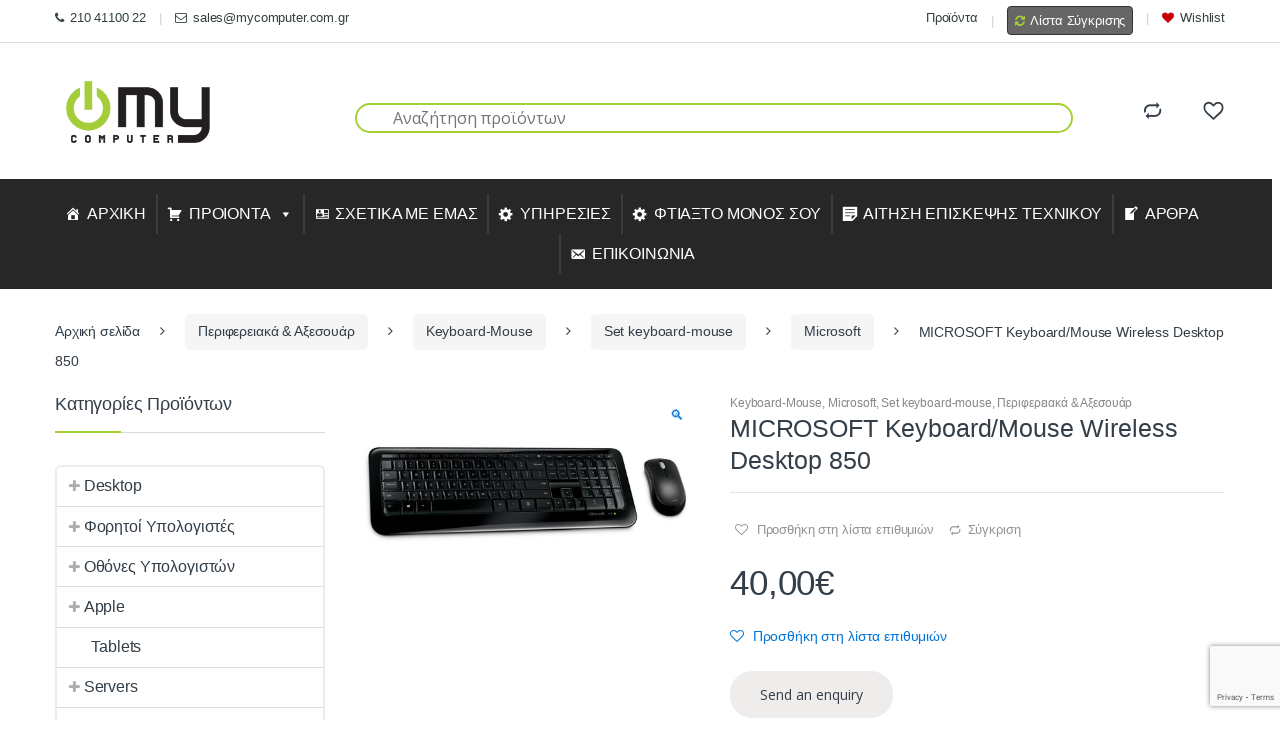

--- FILE ---
content_type: text/html; charset=UTF-8
request_url: https://mycomputer.com.gr/product/microsoft-keyboard-mouse-wireless-desktop-850/
body_size: 36150
content:
<!DOCTYPE html><html
lang="el"><head><meta
charset="UTF-8"><meta
name="viewport" content="width=device-width, initial-scale=1"><link
rel="profile" href="http://gmpg.org/xfn/11"><link
rel="pingback" href="https://mycomputer.com.gr/xmlrpc.php"> <script>document.documentElement.className=document.documentElement.className+' yes-js js_active js'</script> <title>MICROSOFT Keyboard/Mouse Wireless Desktop 850 &#8211; My Computer</title><meta
name='robots' content='max-image-preview:large' /><link
rel='dns-prefetch' href='//ajax.googleapis.com' /><link
rel='dns-prefetch' href='//www.google.com' /><link
rel='dns-prefetch' href='//fonts.googleapis.com' /><link
rel='dns-prefetch' href='//s.w.org' /><link
rel="alternate" type="application/rss+xml" title="Ροή RSS &raquo; My Computer" href="https://mycomputer.com.gr/feed/" /><link
rel="alternate" type="application/rss+xml" title="Ροή Σχολίων &raquo; My Computer" href="https://mycomputer.com.gr/comments/feed/" /> <script type="text/javascript">window._wpemojiSettings={"baseUrl":"https:\/\/s.w.org\/images\/core\/emoji\/13.1.0\/72x72\/","ext":".png","svgUrl":"https:\/\/s.w.org\/images\/core\/emoji\/13.1.0\/svg\/","svgExt":".svg","source":{"concatemoji":"https:\/\/mycomputer.com.gr\/wp-includes\/js\/wp-emoji-release.min.js?ver=5.9.12"}};
/*! This file is auto-generated */
!function(e,a,t){var n,r,o,i=a.createElement("canvas"),p=i.getContext&&i.getContext("2d");function s(e,t){var a=String.fromCharCode;p.clearRect(0,0,i.width,i.height),p.fillText(a.apply(this,e),0,0);e=i.toDataURL();return p.clearRect(0,0,i.width,i.height),p.fillText(a.apply(this,t),0,0),e===i.toDataURL()}function c(e){var t=a.createElement("script");t.src=e,t.defer=t.type="text/javascript",a.getElementsByTagName("head")[0].appendChild(t)}for(o=Array("flag","emoji"),t.supports={everything:!0,everythingExceptFlag:!0},r=0;r<o.length;r++)t.supports[o[r]]=function(e){if(!p||!p.fillText)return!1;switch(p.textBaseline="top",p.font="600 32px Arial",e){case"flag":return s([127987,65039,8205,9895,65039],[127987,65039,8203,9895,65039])?!1:!s([55356,56826,55356,56819],[55356,56826,8203,55356,56819])&&!s([55356,57332,56128,56423,56128,56418,56128,56421,56128,56430,56128,56423,56128,56447],[55356,57332,8203,56128,56423,8203,56128,56418,8203,56128,56421,8203,56128,56430,8203,56128,56423,8203,56128,56447]);case"emoji":return!s([10084,65039,8205,55357,56613],[10084,65039,8203,55357,56613])}return!1}(o[r]),t.supports.everything=t.supports.everything&&t.supports[o[r]],"flag"!==o[r]&&(t.supports.everythingExceptFlag=t.supports.everythingExceptFlag&&t.supports[o[r]]);t.supports.everythingExceptFlag=t.supports.everythingExceptFlag&&!t.supports.flag,t.DOMReady=!1,t.readyCallback=function(){t.DOMReady=!0},t.supports.everything||(n=function(){t.readyCallback()},a.addEventListener?(a.addEventListener("DOMContentLoaded",n,!1),e.addEventListener("load",n,!1)):(e.attachEvent("onload",n),a.attachEvent("onreadystatechange",function(){"complete"===a.readyState&&t.readyCallback()})),(n=t.source||{}).concatemoji?c(n.concatemoji):n.wpemoji&&n.twemoji&&(c(n.twemoji),c(n.wpemoji)))}(window,document,window._wpemojiSettings);</script> <style type="text/css">img.wp-smiley,img.emoji{display:inline !important;border:none !important;box-shadow:none !important;height:1em !important;width:1em !important;margin:0
0.07em !important;vertical-align:-0.1em !important;background:none !important;padding:0
!important}</style><link
rel='stylesheet' id='wp-block-library-css'  href='https://mycomputer.com.gr/wp-includes/css/dist/block-library/style.min.css?ver=5.9.12' type='text/css' media='all' /><link
rel='stylesheet' id='wc-blocks-vendors-style-css'  href='https://mycomputer.com.gr/wp-content/plugins/woocommerce/packages/woocommerce-blocks/build/wc-blocks-vendors-style.css?ver=6.9.0' type='text/css' media='all' /><link
rel='stylesheet' id='wc-blocks-style-css'  href='https://mycomputer.com.gr/wp-content/plugins/woocommerce/packages/woocommerce-blocks/build/wc-blocks-style.css?ver=6.9.0' type='text/css' media='all' /><link
rel='stylesheet' id='jquery-selectBox-css'  href='https://mycomputer.com.gr/wp-content/plugins/yith-woocommerce-wishlist/assets/css/jquery.selectBox.css?ver=1.2.0' type='text/css' media='all' /><link
rel='stylesheet' id='yith-wcwl-font-awesome-css'  href='https://mycomputer.com.gr/wp-content/plugins/yith-woocommerce-wishlist/assets/css/font-awesome.css?ver=4.7.0' type='text/css' media='all' /><link
rel='stylesheet' id='woocommerce_prettyPhoto_css-css'  href='//mycomputer.com.gr/wp-content/plugins/woocommerce/assets/css/prettyPhoto.css?ver=3.1.6' type='text/css' media='all' /><link
rel='stylesheet' id='yith-wcwl-main-css'  href='https://mycomputer.com.gr/wp-content/plugins/yith-woocommerce-wishlist/assets/css/style.css?ver=3.7.0' type='text/css' media='all' /><style id='global-styles-inline-css' type='text/css'>body{--wp--preset--color--black:#000;--wp--preset--color--cyan-bluish-gray:#abb8c3;--wp--preset--color--white:#fff;--wp--preset--color--pale-pink:#f78da7;--wp--preset--color--vivid-red:#cf2e2e;--wp--preset--color--luminous-vivid-orange:#ff6900;--wp--preset--color--luminous-vivid-amber:#fcb900;--wp--preset--color--light-green-cyan:#7bdcb5;--wp--preset--color--vivid-green-cyan:#00d084;--wp--preset--color--pale-cyan-blue:#8ed1fc;--wp--preset--color--vivid-cyan-blue:#0693e3;--wp--preset--color--vivid-purple:#9b51e0;--wp--preset--gradient--vivid-cyan-blue-to-vivid-purple:linear-gradient(135deg,rgba(6,147,227,1) 0%,rgb(155,81,224) 100%);--wp--preset--gradient--light-green-cyan-to-vivid-green-cyan:linear-gradient(135deg,rgb(122,220,180) 0%,rgb(0,208,130) 100%);--wp--preset--gradient--luminous-vivid-amber-to-luminous-vivid-orange:linear-gradient(135deg,rgba(252,185,0,1) 0%,rgba(255,105,0,1) 100%);--wp--preset--gradient--luminous-vivid-orange-to-vivid-red:linear-gradient(135deg,rgba(255,105,0,1) 0%,rgb(207,46,46) 100%);--wp--preset--gradient--very-light-gray-to-cyan-bluish-gray:linear-gradient(135deg,rgb(238,238,238) 0%,rgb(169,184,195) 100%);--wp--preset--gradient--cool-to-warm-spectrum:linear-gradient(135deg,rgb(74,234,220) 0%,rgb(151,120,209) 20%,rgb(207,42,186) 40%,rgb(238,44,130) 60%,rgb(251,105,98) 80%,rgb(254,248,76) 100%);--wp--preset--gradient--blush-light-purple:linear-gradient(135deg,rgb(255,206,236) 0%,rgb(152,150,240) 100%);--wp--preset--gradient--blush-bordeaux:linear-gradient(135deg,rgb(254,205,165) 0%,rgb(254,45,45) 50%,rgb(107,0,62) 100%);--wp--preset--gradient--luminous-dusk:linear-gradient(135deg,rgb(255,203,112) 0%,rgb(199,81,192) 50%,rgb(65,88,208) 100%);--wp--preset--gradient--pale-ocean:linear-gradient(135deg,rgb(255,245,203) 0%,rgb(182,227,212) 50%,rgb(51,167,181) 100%);--wp--preset--gradient--electric-grass:linear-gradient(135deg,rgb(202,248,128) 0%,rgb(113,206,126) 100%);--wp--preset--gradient--midnight:linear-gradient(135deg,rgb(2,3,129) 0%,rgb(40,116,252) 100%);--wp--preset--duotone--dark-grayscale:url('#wp-duotone-dark-grayscale');--wp--preset--duotone--grayscale:url('#wp-duotone-grayscale');--wp--preset--duotone--purple-yellow:url('#wp-duotone-purple-yellow');--wp--preset--duotone--blue-red:url('#wp-duotone-blue-red');--wp--preset--duotone--midnight:url('#wp-duotone-midnight');--wp--preset--duotone--magenta-yellow:url('#wp-duotone-magenta-yellow');--wp--preset--duotone--purple-green:url('#wp-duotone-purple-green');--wp--preset--duotone--blue-orange:url('#wp-duotone-blue-orange');--wp--preset--font-size--small:13px;--wp--preset--font-size--medium:20px;--wp--preset--font-size--large:36px;--wp--preset--font-size--x-large:42px}.has-black-color{color:var(--wp--preset--color--black) !important}.has-cyan-bluish-gray-color{color:var(--wp--preset--color--cyan-bluish-gray) !important}.has-white-color{color:var(--wp--preset--color--white) !important}.has-pale-pink-color{color:var(--wp--preset--color--pale-pink) !important}.has-vivid-red-color{color:var(--wp--preset--color--vivid-red) !important}.has-luminous-vivid-orange-color{color:var(--wp--preset--color--luminous-vivid-orange) !important}.has-luminous-vivid-amber-color{color:var(--wp--preset--color--luminous-vivid-amber) !important}.has-light-green-cyan-color{color:var(--wp--preset--color--light-green-cyan) !important}.has-vivid-green-cyan-color{color:var(--wp--preset--color--vivid-green-cyan) !important}.has-pale-cyan-blue-color{color:var(--wp--preset--color--pale-cyan-blue) !important}.has-vivid-cyan-blue-color{color:var(--wp--preset--color--vivid-cyan-blue) !important}.has-vivid-purple-color{color:var(--wp--preset--color--vivid-purple) !important}.has-black-background-color{background-color:var(--wp--preset--color--black) !important}.has-cyan-bluish-gray-background-color{background-color:var(--wp--preset--color--cyan-bluish-gray) !important}.has-white-background-color{background-color:var(--wp--preset--color--white) !important}.has-pale-pink-background-color{background-color:var(--wp--preset--color--pale-pink) !important}.has-vivid-red-background-color{background-color:var(--wp--preset--color--vivid-red) !important}.has-luminous-vivid-orange-background-color{background-color:var(--wp--preset--color--luminous-vivid-orange) !important}.has-luminous-vivid-amber-background-color{background-color:var(--wp--preset--color--luminous-vivid-amber) !important}.has-light-green-cyan-background-color{background-color:var(--wp--preset--color--light-green-cyan) !important}.has-vivid-green-cyan-background-color{background-color:var(--wp--preset--color--vivid-green-cyan) !important}.has-pale-cyan-blue-background-color{background-color:var(--wp--preset--color--pale-cyan-blue) !important}.has-vivid-cyan-blue-background-color{background-color:var(--wp--preset--color--vivid-cyan-blue) !important}.has-vivid-purple-background-color{background-color:var(--wp--preset--color--vivid-purple) !important}.has-black-border-color{border-color:var(--wp--preset--color--black) !important}.has-cyan-bluish-gray-border-color{border-color:var(--wp--preset--color--cyan-bluish-gray) !important}.has-white-border-color{border-color:var(--wp--preset--color--white) !important}.has-pale-pink-border-color{border-color:var(--wp--preset--color--pale-pink) !important}.has-vivid-red-border-color{border-color:var(--wp--preset--color--vivid-red) !important}.has-luminous-vivid-orange-border-color{border-color:var(--wp--preset--color--luminous-vivid-orange) !important}.has-luminous-vivid-amber-border-color{border-color:var(--wp--preset--color--luminous-vivid-amber) !important}.has-light-green-cyan-border-color{border-color:var(--wp--preset--color--light-green-cyan) !important}.has-vivid-green-cyan-border-color{border-color:var(--wp--preset--color--vivid-green-cyan) !important}.has-pale-cyan-blue-border-color{border-color:var(--wp--preset--color--pale-cyan-blue) !important}.has-vivid-cyan-blue-border-color{border-color:var(--wp--preset--color--vivid-cyan-blue) !important}.has-vivid-purple-border-color{border-color:var(--wp--preset--color--vivid-purple) !important}.has-vivid-cyan-blue-to-vivid-purple-gradient-background{background:var(--wp--preset--gradient--vivid-cyan-blue-to-vivid-purple) !important}.has-light-green-cyan-to-vivid-green-cyan-gradient-background{background:var(--wp--preset--gradient--light-green-cyan-to-vivid-green-cyan) !important}.has-luminous-vivid-amber-to-luminous-vivid-orange-gradient-background{background:var(--wp--preset--gradient--luminous-vivid-amber-to-luminous-vivid-orange) !important}.has-luminous-vivid-orange-to-vivid-red-gradient-background{background:var(--wp--preset--gradient--luminous-vivid-orange-to-vivid-red) !important}.has-very-light-gray-to-cyan-bluish-gray-gradient-background{background:var(--wp--preset--gradient--very-light-gray-to-cyan-bluish-gray) !important}.has-cool-to-warm-spectrum-gradient-background{background:var(--wp--preset--gradient--cool-to-warm-spectrum) !important}.has-blush-light-purple-gradient-background{background:var(--wp--preset--gradient--blush-light-purple) !important}.has-blush-bordeaux-gradient-background{background:var(--wp--preset--gradient--blush-bordeaux) !important}.has-luminous-dusk-gradient-background{background:var(--wp--preset--gradient--luminous-dusk) !important}.has-pale-ocean-gradient-background{background:var(--wp--preset--gradient--pale-ocean) !important}.has-electric-grass-gradient-background{background:var(--wp--preset--gradient--electric-grass) !important}.has-midnight-gradient-background{background:var(--wp--preset--gradient--midnight) !important}.has-small-font-size{font-size:var(--wp--preset--font-size--small) !important}.has-medium-font-size{font-size:var(--wp--preset--font-size--medium) !important}.has-large-font-size{font-size:var(--wp--preset--font-size--large) !important}.has-x-large-font-size{font-size:var(--wp--preset--font-size--x-large) !important}</style><link
rel='stylesheet' id='contact-form-7-css'  href='https://mycomputer.com.gr/wp-content/plugins/contact-form-7/includes/css/styles.css?ver=5.5.6' type='text/css' media='all' /><link
rel='stylesheet' id='jquery-ui-theme-css'  href='https://ajax.googleapis.com/ajax/libs/jqueryui/1.11.4/themes/smoothness/jquery-ui.min.css?ver=1.11.4' type='text/css' media='all' /><link
rel='stylesheet' id='jquery-ui-timepicker-css'  href='https://mycomputer.com.gr/wp-content/plugins/contact-form-7-datepicker/js/jquery-ui-timepicker/jquery-ui-timepicker-addon.min.css?ver=5.9.12' type='text/css' media='all' /><link
rel='stylesheet' id='rs-plugin-settings-css'  href='https://mycomputer.com.gr/wp-content/plugins/revslider/public/assets/css/settings.css?ver=5.4.6.2' type='text/css' media='all' /><style id='rs-plugin-settings-inline-css' type='text/css'>#rs-demo-id{}</style><link
rel='stylesheet' id='photoswipe-css'  href='https://mycomputer.com.gr/wp-content/plugins/woocommerce/assets/css/photoswipe/photoswipe.min.css?ver=6.3.1' type='text/css' media='all' /><link
rel='stylesheet' id='photoswipe-default-skin-css'  href='https://mycomputer.com.gr/wp-content/plugins/woocommerce/assets/css/photoswipe/default-skin/default-skin.min.css?ver=6.3.1' type='text/css' media='all' /><style id='woocommerce-inline-inline-css' type='text/css'>.woocommerce form .form-row
.required{visibility:visible}</style><link
rel='stylesheet' id='aws-style-css'  href='https://mycomputer.com.gr/wp-content/plugins/advanced-woo-search/assets/css/common.css?ver=2.49' type='text/css' media='all' /><link
rel='stylesheet' id='megamenu-css'  href='https://mycomputer.com.gr/wp-content/uploads/maxmegamenu/style.css?ver=66bf37' type='text/css' media='all' /><link
rel='stylesheet' id='dashicons-css'  href='https://mycomputer.com.gr/wp-includes/css/dashicons.min.css?ver=5.9.12' type='text/css' media='all' /><style id='dashicons-inline-css' type='text/css'>[data-font="Dashicons"]:before{font-family:'Dashicons' !important;content:attr(data-icon) !important;speak:none !important;font-weight:normal !important;font-variant:normal !important;text-transform:none !important;line-height:1 !important;font-style:normal !important;-webkit-font-smoothing:antialiased !important;-moz-osx-font-smoothing:grayscale !important}</style><link
rel='stylesheet' id='jquery-colorbox-css'  href='https://mycomputer.com.gr/wp-content/plugins/yith-woocommerce-compare/assets/css/colorbox.css?ver=1.4.21' type='text/css' media='all' /><link
rel='stylesheet' id='electro-fonts-css'  href='//fonts.googleapis.com/css?family=Open+Sans%3A400%2C300%2C600%2C700%2C800%2C800italic%2C700italic%2C600italic%2C400italic%2C300italic&#038;subset=latin%2Clatin-ext' type='text/css' media='all' /><link
rel='stylesheet' id='bootstrap-css'  href='https://mycomputer.com.gr/wp-content/themes/electro/assets/css/bootstrap.min.css?ver=1.4.9' type='text/css' media='all' /><link
rel='stylesheet' id='fontawesome-css'  href='https://mycomputer.com.gr/wp-content/themes/electro/assets/css/font-awesome.min.css?ver=1.4.9' type='text/css' media='all' /><link
rel='stylesheet' id='animate-css'  href='https://mycomputer.com.gr/wp-content/themes/electro/assets/css/animate.min.css?ver=1.4.9' type='text/css' media='all' /><link
rel='stylesheet' id='font-electro-css'  href='https://mycomputer.com.gr/wp-content/themes/electro/assets/css/font-electro.css?ver=1.4.9' type='text/css' media='all' /><link
rel='stylesheet' id='electro-style-css'  href='https://mycomputer.com.gr/wp-content/themes/electro/style.min.css?ver=1.4.9' type='text/css' media='all' /><link
rel='stylesheet' id='electro-style-v2-css'  href='https://mycomputer.com.gr/wp-content/themes/electro/assets/css/v2.min.css?ver=1.4.9' type='text/css' media='all' /><link
rel='stylesheet' id='electro-child-style-css'  href='https://mycomputer.com.gr/wp-content/themes/electro-child/style.css?ver=1.4.9' type='text/css' media='all' /><link
rel='stylesheet' id='electro-color-css'  href='https://mycomputer.com.gr/wp-content/themes/electro/assets/css/colors/green.min.css?ver=1.4.9' type='text/css' media='all' /><link
rel='stylesheet' id='wce_frontend_css-css'  href='//mycomputer.com.gr/wp-content/plugins/woocommerce-catalog-enquiry/assets/frontend/css/frontend.css?ver=4.0.6' type='text/css' media='all' /><style id='wce_frontend_css-inline-css' type='text/css'>#woocommerce-catalog .catalog-modal{display:none;position:fixed;z-index:100000;left:0;top:0;width:100%;height:100%;overflow:auto;background-color:rgb(0,0,0,0.4)}</style> <script type='text/javascript' src='https://ajax.googleapis.com/ajax/libs/jquery/2.2.4/jquery.min.js' id='jquery-js'></script> <script type='text/javascript' src='https://mycomputer.com.gr/wp-content/plugins/revslider/public/assets/js/jquery.themepunch.tools.min.js?ver=5.4.6.2' id='tp-tools-js'></script> <script type='text/javascript' src='https://mycomputer.com.gr/wp-content/plugins/revslider/public/assets/js/jquery.themepunch.revolution.min.js?ver=5.4.6.2' id='revmin-js'></script> <script type='text/javascript' src='https://mycomputer.com.gr/wp-content/plugins/woocommerce/assets/js/jquery-blockui/jquery.blockUI.min.js?ver=2.7.0-wc.6.3.1' id='jquery-blockui-js'></script> <script type='text/javascript' id='wc-add-to-cart-js-extra'>var wc_add_to_cart_params={"ajax_url":"\/wp-admin\/admin-ajax.php","wc_ajax_url":"\/?wc-ajax=%%endpoint%%","i18n_view_cart":"\u03a0\u03c1\u03bf\u03b2\u03bf\u03bb\u03ae \u03ba\u03b1\u03bb\u03b1\u03b8\u03b9\u03bf\u03cd","cart_url":"https:\/\/mycomputer.com.gr\/cart\/","is_cart":"","cart_redirect_after_add":"no"};</script> <script type='text/javascript' src='https://mycomputer.com.gr/wp-content/plugins/woocommerce/assets/js/frontend/add-to-cart.min.js?ver=6.3.1' id='wc-add-to-cart-js'></script> <script type='text/javascript' src='https://mycomputer.com.gr/wp-content/plugins/js_composer/assets/js/vendors/woocommerce-add-to-cart.js?ver=5.4.2' id='vc_woocommerce-add-to-cart-js-js'></script> <link
rel="https://api.w.org/" href="https://mycomputer.com.gr/wp-json/" /><link
rel="alternate" type="application/json" href="https://mycomputer.com.gr/wp-json/wp/v2/product/15492" /><link
rel="EditURI" type="application/rsd+xml" title="RSD" href="https://mycomputer.com.gr/xmlrpc.php?rsd" /><link
rel="wlwmanifest" type="application/wlwmanifest+xml" href="https://mycomputer.com.gr/wp-includes/wlwmanifest.xml" /><meta
name="generator" content="WordPress 5.9.12" /><meta
name="generator" content="WooCommerce 6.3.1" /><link
rel="canonical" href="https://mycomputer.com.gr/product/microsoft-keyboard-mouse-wireless-desktop-850/" /><link
rel='shortlink' href='https://mycomputer.com.gr/?p=15492' /><link
rel="alternate" type="application/json+oembed" href="https://mycomputer.com.gr/wp-json/oembed/1.0/embed?url=https%3A%2F%2Fmycomputer.com.gr%2Fproduct%2Fmicrosoft-keyboard-mouse-wireless-desktop-850%2F" /><link
rel="alternate" type="text/xml+oembed" href="https://mycomputer.com.gr/wp-json/oembed/1.0/embed?url=https%3A%2F%2Fmycomputer.com.gr%2Fproduct%2Fmicrosoft-keyboard-mouse-wireless-desktop-850%2F&#038;format=xml" />
<noscript><style>.woocommerce-product-gallery{opacity:1 !important}</style></noscript><meta
name="generator" content="Powered by WPBakery Page Builder - drag and drop page builder for WordPress."/>
<!--[if lte IE 9]><link
rel="stylesheet" type="text/css" href="https://mycomputer.com.gr/wp-content/plugins/js_composer/assets/css/vc_lte_ie9.min.css" media="screen"><![endif]--><meta
name="generator" content="Powered by Slider Revolution 5.4.6.2 - responsive, Mobile-Friendly Slider Plugin for WordPress with comfortable drag and drop interface." /><link
rel="icon" href="https://mycomputer.com.gr/wp-content/uploads/2019/02/cropped-favicon-32x32.png" sizes="32x32" /><link
rel="icon" href="https://mycomputer.com.gr/wp-content/uploads/2019/02/cropped-favicon-192x192.png" sizes="192x192" /><link
rel="apple-touch-icon" href="https://mycomputer.com.gr/wp-content/uploads/2019/02/cropped-favicon-180x180.png" /><meta
name="msapplication-TileImage" content="https://mycomputer.com.gr/wp-content/uploads/2019/02/cropped-favicon-270x270.png" /> <script type="text/javascript">function setREVStartSize(e){try{var i=jQuery(window).width(),t=9999,r=0,n=0,l=0,f=0,s=0,h=0;if(e.responsiveLevels&&(jQuery.each(e.responsiveLevels,function(e,f){f>i&&(t=r=f,l=e),i>f&&f>r&&(r=f,n=e)}),t>r&&(l=n)),f=e.gridheight[l]||e.gridheight[0]||e.gridheight,s=e.gridwidth[l]||e.gridwidth[0]||e.gridwidth,h=i/s,h=h>1?1:h,f=Math.round(h*f),"fullscreen"==e.sliderLayout){var u=(e.c.width(),jQuery(window).height());if(void 0!=e.fullScreenOffsetContainer){var c=e.fullScreenOffsetContainer.split(",");if(c)jQuery.each(c,function(e,i){u=jQuery(i).length>0?u-jQuery(i).outerHeight(!0):u}),e.fullScreenOffset.split("%").length>1&&void 0!=e.fullScreenOffset&&e.fullScreenOffset.length>0?u-=jQuery(window).height()*parseInt(e.fullScreenOffset,0)/100:void 0!=e.fullScreenOffset&&e.fullScreenOffset.length>0&&(u-=parseInt(e.fullScreenOffset,0))}f=u}else void 0!=e.minHeight&&f<e.minHeight&&(f=e.minHeight);e.c.closest(".rev_slider_wrapper").css({height:f})}catch(d){console.log("Failure at Presize of Slider:"+d)}};</script> <noscript><style type="text/css">.wpb_animate_when_almost_visible{opacity:1}</style></noscript><style type="text/css"></style> <script>(function(i,s,o,g,r,a,m){i['GoogleAnalyticsObject']=r;i[r]=i[r]||function(){(i[r].q=i[r].q||[]).push(arguments)},i[r].l=1*new Date();a=s.createElement(o),m=s.getElementsByTagName(o)[0];a.async=1;a.src=g;m.parentNode.insertBefore(a,m)})(window,document,'script','https://www.google-analytics.com/analytics.js','ga');ga('create','UA-137960693-1','auto');ga('send','pageview');</script> </head><body data-rsssl=1
class="product-template-default single single-product postid-15492 theme-electro woocommerce woocommerce-page woocommerce-no-js mega-menu-secondary-nav mega-menu-primary-nav mega-menu-navbar-primary left-sidebar normal electro-compact wpb-js-composer js-comp-ver-5.4.2 vc_responsive"><div
class="off-canvas-wrapper"><div
id="page" class="hfeed site">
<a
class="skip-link screen-reader-text" href="#site-navigation">Skip to navigation</a>
<a
class="skip-link screen-reader-text" href="#content">Skip to content</a><div
class="top-bar hidden-lg-down"><div
class="container"><ul
id="menu-top-bar-left" class="nav nav-inline pull-left electro-animate-dropdown flip"><li
id="menu-item-6587" class="menu-item menu-item-type-custom menu-item-object-custom menu-item-6587"><a
title="210 41100 22" href="#"><i
class="fa fa-phone"></i>210 41100 22</a></li><li
id="menu-item-6588" class="menu-item menu-item-type-custom menu-item-object-custom menu-item-6588"><a
title="sales@mycomputer.com.gr" href="#"><i
class="fa fa-envelope-o"></i>sales@mycomputer.com.gr</a></li></ul><ul
id="menu-top-bar-right" class="nav nav-inline pull-right electro-animate-dropdown flip"><li
id="menu-item-8273" class="menu-item menu-item-type-custom menu-item-object-custom menu-item-8273"><a
title="Προϊόντα" href="https://mycomputer.com.gr/product-category/foritoi-upologistes/">Προϊόντα</a></li><li
id="menu-item-6589" class="lista_sigkrisis menu-item menu-item-type-post_type menu-item-object-page menu-item-6589"><a
title="Λίστα Σύγκρισης" href="https://mycomputer.com.gr/compare/"><i
class="fa fa-refresh"></i>Λίστα Σύγκρισης</a></li><li
id="menu-item-7515" class="menu-item menu-item-type-post_type menu-item-object-page menu-item-7515"><a
title="Wishlist" href="https://mycomputer.com.gr/lista-epithumion/"><i
class="fa fa-heart"></i>Wishlist</a></li></ul></div></div>
<header
id="masthead" class="site-header header-v3 stick-this"><div
class="container hidden-lg-down"><div
class="masthead"><div
class="header-logo-area"><div
class="header-site-branding">
<a
href="https://mycomputer.com.gr/" class="header-logo-link">
<img
src="https://mycomputer.com.gr/wp-content/uploads/2019/01/logo_final.png" alt="My Computer" class="img-header-logo" width="170" height="80" />
</a></div><div
class="off-canvas-navigation-wrapper off-canvas-hide-in-desktop"><div
class="off-canvas-navbar-toggle-buttons clearfix">
<button
class="navbar-toggler navbar-toggle-hamburger " type="button">
<span
class="navbar-toggler-icon"></span>
</button>
<button
class="navbar-toggler navbar-toggle-close " type="button">
<i
class="ec ec-close-remove"></i>
</button></div><div
class="off-canvas-navigation" id="default-oc-header"><ul
id="menu-main-menu" class="nav nav-inline yamm"><li
id="menu-item-9800" class="menu-item menu-item-type-post_type menu-item-object-page menu-item-home menu-item-9800"><a
title="ΑΡΧΙΚΗ" href="https://mycomputer.com.gr/">ΑΡΧΙΚΗ</a></li><li
id="menu-item-7589" class="menu-item menu-item-type-custom menu-item-object-custom menu-item-has-children menu-item-7589 dropdown"><a
title="ΠΡΟΙΟΝΤΑ" href="#" data-toggle="dropdown" class="dropdown-toggle" aria-haspopup="true">ΠΡΟΙΟΝΤΑ</a><ul
role="menu" class=" dropdown-menu"><li
id="menu-item-7574" class="menu-item menu-item-type-custom menu-item-object-custom menu-item-has-children menu-item-7574 dropdown-submenu"><a
title="Desktop" href="#">Desktop</a><ul
role="menu" class=" dropdown-menu"><li
id="menu-item-7592" class="menu-item menu-item-type-taxonomy menu-item-object-product_cat menu-item-7592"><a
title="All In One Υπολογιστές" href="https://mycomputer.com.gr/product-category/desktop/all-in-one-ypologistes/">All In One Υπολογιστές</a></li><li
id="menu-item-7593" class="menu-item menu-item-type-taxonomy menu-item-object-product_cat menu-item-7593"><a
title="Desktop Branded PC&#039;s" href="https://mycomputer.com.gr/product-category/desktop/desktop-branded-pcs/">Desktop Branded PC&#8217;s</a></li><li
id="menu-item-7594" class="menu-item menu-item-type-taxonomy menu-item-object-product_cat menu-item-7594"><a
title="Mini PC&#039;s / Compute Stick" href="https://mycomputer.com.gr/product-category/desktop/mini-pcs-computer-stick/">Mini PC&#8217;s / Compute Stick</a></li></ul></li><li
id="menu-item-7588" class="menu-item menu-item-type-custom menu-item-object-custom menu-item-has-children menu-item-7588 dropdown-submenu"><a
title="Φορητοί Υπολογιστές" href="#">Φορητοί Υπολογιστές</a><ul
role="menu" class=" dropdown-menu"><li
id="menu-item-7770" class="menu-item menu-item-type-taxonomy menu-item-object-product_cat menu-item-7770"><a
title="Notebooks" href="https://mycomputer.com.gr/product-category/foritoi-upologistes/notebooks/">Notebooks</a></li><li
id="menu-item-7769" class="menu-item menu-item-type-taxonomy menu-item-object-product_cat menu-item-7769"><a
title="Φορτιστές Notebook / Netbook" href="https://mycomputer.com.gr/product-category/foritoi-upologistes/fortistes-notebook-netbook/">Φορτιστές Notebook / Netbook</a></li><li
id="menu-item-7768" class="menu-item menu-item-type-taxonomy menu-item-object-product_cat menu-item-7768"><a
title="Τσάντες Notebook / Netbook" href="https://mycomputer.com.gr/product-category/periferiaka-aksesouar/tsantes-notebook-netbook/">Τσάντες Notebook / Netbook</a></li><li
id="menu-item-7771" class="menu-item menu-item-type-taxonomy menu-item-object-product_cat menu-item-7771"><a
title="Βάσεις Notebook" href="https://mycomputer.com.gr/product-category/foritoi-upologistes/vaseis-notebook/">Βάσεις Notebook</a></li></ul></li><li
id="menu-item-7573" class="menu-item menu-item-type-custom menu-item-object-custom menu-item-has-children menu-item-7573 dropdown-submenu"><a
title="Apple" href="#">Apple</a><ul
role="menu" class=" dropdown-menu"><li
id="menu-item-7590" class="menu-item menu-item-type-taxonomy menu-item-object-product_cat menu-item-7590"><a
title="Apple Desktop Υπολογιστές" href="https://mycomputer.com.gr/product-category/apple/apple-desktop-pc/">Apple Desktop Υπολογιστές</a></li><li
id="menu-item-7591" class="menu-item menu-item-type-taxonomy menu-item-object-product_cat menu-item-7591"><a
title="Apple Φορητοί Υπολογιστές" href="https://mycomputer.com.gr/product-category/apple/apple-foritoi/">Apple Φορητοί Υπολογιστές</a></li></ul></li><li
id="menu-item-7578" class="menu-item menu-item-type-custom menu-item-object-custom menu-item-7578"><a
title="Tablets" href="#">Tablets</a></li><li
id="menu-item-7577" class="menu-item menu-item-type-custom menu-item-object-custom menu-item-7577"><a
title="Servers" href="#">Servers</a></li><li
id="menu-item-7582" class="menu-item menu-item-type-custom menu-item-object-custom menu-item-has-children menu-item-7582 dropdown-submenu"><a
title="Εξαρτήματα Η/Υ &amp; Αναβάθμισης" href="#">Εξαρτήματα Η/Υ &#038; Αναβάθμισης</a><ul
role="menu" class=" dropdown-menu"><li
id="menu-item-7728" class="menu-item menu-item-type-taxonomy menu-item-object-product_cat menu-item-7728"><a
title="Εξωτερικές Θήκες Δίσκων" href="https://mycomputer.com.gr/product-category/eksartimata-hy-anavathmisis/eksoterikes-thikes/">Εξωτερικές Θήκες Δίσκων</a></li><li
id="menu-item-7729" class="menu-item menu-item-type-taxonomy menu-item-object-product_cat menu-item-7729"><a
title="Επεξεργαστές" href="https://mycomputer.com.gr/product-category/eksartimata-hy-anavathmisis/epeksergastes/">Επεξεργαστές</a></li><li
id="menu-item-7730" class="menu-item menu-item-type-taxonomy menu-item-object-product_cat menu-item-7730"><a
title="Κάρτες Γραφικών" href="https://mycomputer.com.gr/product-category/eksartimata-hy-anavathmisis/kartes-grafikon/">Κάρτες Γραφικών</a></li><li
id="menu-item-7731" class="menu-item menu-item-type-taxonomy menu-item-object-product_cat menu-item-7731"><a
title="Κάρτες Ήχου" href="https://mycomputer.com.gr/product-category/eksartimata-hy-anavathmisis/kartes-ixou/">Κάρτες Ήχου</a></li><li
id="menu-item-7739" class="menu-item menu-item-type-taxonomy menu-item-object-product_cat menu-item-has-children menu-item-7739 dropdown-submenu"><a
title="Σκληροί Δίσκοι HDD" href="https://mycomputer.com.gr/product-category/eksartimata-hy-anavathmisis/skliroi-diskoi-hdd/">Σκληροί Δίσκοι HDD</a><ul
role="menu" class=" dropdown-menu"><li
id="menu-item-7740" class="menu-item menu-item-type-taxonomy menu-item-object-product_cat menu-item-7740"><a
title="2.5&quot;" href="https://mycomputer.com.gr/product-category/eksartimata-hy-anavathmisis/skliroi-diskoi-hdd/2-5/">2.5&#8243;</a></li><li
id="menu-item-7741" class="menu-item menu-item-type-taxonomy menu-item-object-product_cat menu-item-7741"><a
title="3.5&quot;" href="https://mycomputer.com.gr/product-category/eksartimata-hy-anavathmisis/skliroi-diskoi-hdd/3-5/">3.5&#8243;</a></li></ul></li><li
id="menu-item-7732" class="menu-item menu-item-type-taxonomy menu-item-object-product_cat menu-item-7732"><a
title="Optical Drivers" href="https://mycomputer.com.gr/product-category/eksartimata-hy-anavathmisis/optical-drivers/">Optical Drivers</a></li><li
id="menu-item-7733" class="menu-item menu-item-type-taxonomy menu-item-object-product_cat menu-item-7733"><a
title="Σκληροί Δίσκοι SSD" href="https://mycomputer.com.gr/product-category/eksartimata-hy-anavathmisis/skliroi-diskoi-ssd/">Σκληροί Δίσκοι SSD</a></li><li
id="menu-item-7735" class="menu-item menu-item-type-taxonomy menu-item-object-product_cat menu-item-7735"><a
title="Κουτιά" href="https://mycomputer.com.gr/product-category/eksartimata-hy-anavathmisis/koutia/">Κουτιά</a></li><li
id="menu-item-7736" class="menu-item menu-item-type-taxonomy menu-item-object-product_cat menu-item-7736"><a
title="Μητρικές Πλακέτες" href="https://mycomputer.com.gr/product-category/eksartimata-hy-anavathmisis/mitrikes-plaketes/">Μητρικές Πλακέτες</a></li><li
id="menu-item-7737" class="menu-item menu-item-type-taxonomy menu-item-object-product_cat menu-item-7737"><a
title="Desktop" href="https://mycomputer.com.gr/product-category/eksartimata-hy-anavathmisis/mnimes/mnimes-desktop/">Desktop</a></li><li
id="menu-item-7738" class="menu-item menu-item-type-taxonomy menu-item-object-product_cat menu-item-7738"><a
title="Laptop" href="https://mycomputer.com.gr/product-category/eksartimata-hy-anavathmisis/mnimes/mnimes-laptop/">Laptop</a></li><li
id="menu-item-7742" class="menu-item menu-item-type-taxonomy menu-item-object-product_cat menu-item-7742"><a
title="Σύστημα Ψύξης" href="https://mycomputer.com.gr/product-category/eksartimata-hy-anavathmisis/sistima-psiksis/">Σύστημα Ψύξης</a></li><li
id="menu-item-7743" class="menu-item menu-item-type-taxonomy menu-item-object-product_cat menu-item-7743"><a
title="Τροφοδοτικά" href="https://mycomputer.com.gr/product-category/eksartimata-hy-anavathmisis/trofodotika/">Τροφοδοτικά</a></li></ul></li><li
id="menu-item-7585" class="menu-item menu-item-type-custom menu-item-object-custom menu-item-has-children menu-item-7585 dropdown-submenu"><a
title="Λογισμικό" href="#">Λογισμικό</a><ul
role="menu" class=" dropdown-menu"><li
id="menu-item-7764" class="menu-item menu-item-type-taxonomy menu-item-object-product_cat menu-item-7764"><a
title="Λειτουργικά Συστήματα" href="https://mycomputer.com.gr/product-category/logismiko/leitourgika-sistimata/">Λειτουργικά Συστήματα</a></li><li
id="menu-item-7765" class="menu-item menu-item-type-taxonomy menu-item-object-product_cat menu-item-7765"><a
title="Λογισμικό για Servers (SW)" href="https://mycomputer.com.gr/product-category/logismiko/logismiko-gia-servers-sw/">Λογισμικό για Servers (SW)</a></li><li
id="menu-item-7766" class="menu-item menu-item-type-taxonomy menu-item-object-product_cat menu-item-7766"><a
title="Προστασία Υπολογιστών" href="https://mycomputer.com.gr/product-category/logismiko/prostasia-upologiston/">Προστασία Υπολογιστών</a></li><li
id="menu-item-7767" class="menu-item menu-item-type-taxonomy menu-item-object-product_cat menu-item-7767"><a
title="Office Applications" href="https://mycomputer.com.gr/product-category/logismiko/office-applications/">Office Applications</a></li></ul></li><li
id="menu-item-7580" class="menu-item menu-item-type-custom menu-item-object-custom menu-item-has-children menu-item-7580 dropdown-submenu"><a
title="Δικτυακά Προΐοντα" href="#">Δικτυακά Προΐοντα</a><ul
role="menu" class=" dropdown-menu"><li
id="menu-item-7625" class="menu-item menu-item-type-taxonomy menu-item-object-product_cat menu-item-has-children menu-item-7625 dropdown-submenu"><a
title="Ασύρματα" href="https://mycomputer.com.gr/product-category/diktiaka-proionta/asyrmata/">Ασύρματα</a><ul
role="menu" class=" dropdown-menu"><li
id="menu-item-7628" class="menu-item menu-item-type-taxonomy menu-item-object-product_cat menu-item-7628"><a
title="Wireless Access Points" href="https://mycomputer.com.gr/product-category/diktiaka-proionta/asyrmata/wireless-access-points/">Wireless Access Points</a></li><li
id="menu-item-7629" class="menu-item menu-item-type-taxonomy menu-item-object-product_cat menu-item-7629"><a
title="Wireless Adapters" href="https://mycomputer.com.gr/product-category/diktiaka-proionta/asyrmata/wireless-adapters/">Wireless Adapters</a></li><li
id="menu-item-7630" class="menu-item menu-item-type-taxonomy menu-item-object-product_cat menu-item-7630"><a
title="Wireless Antennas" href="https://mycomputer.com.gr/product-category/diktiaka-proionta/asyrmata/wireless-antennas/">Wireless Antennas</a></li><li
id="menu-item-7631" class="menu-item menu-item-type-taxonomy menu-item-object-product_cat menu-item-7631"><a
title="Wireless Repeaters" href="https://mycomputer.com.gr/product-category/diktiaka-proionta/asyrmata/wireless-repeaters/">Wireless Repeaters</a></li><li
id="menu-item-7627" class="menu-item menu-item-type-taxonomy menu-item-object-product_cat menu-item-7627"><a
title="Wireless Routers" href="https://mycomputer.com.gr/product-category/diktiaka-proionta/asyrmata/wireless-routers/">Wireless Routers</a></li></ul></li><li
id="menu-item-7640" class="menu-item menu-item-type-taxonomy menu-item-object-product_cat menu-item-has-children menu-item-7640 dropdown-submenu"><a
title="Ενσύρματα" href="https://mycomputer.com.gr/product-category/diktiaka-proionta/ensirmata/">Ενσύρματα</a><ul
role="menu" class=" dropdown-menu"><li
id="menu-item-7633" class="menu-item menu-item-type-taxonomy menu-item-object-product_cat menu-item-7633"><a
title="Modems" href="https://mycomputer.com.gr/product-category/diktiaka-proionta/ensirmata/modems/">Modems</a></li><li
id="menu-item-7634" class="menu-item menu-item-type-taxonomy menu-item-object-product_cat menu-item-7634"><a
title="Networking Storage (NAS)" href="https://mycomputer.com.gr/product-category/diktiaka-proionta/ensirmata/networking-storage-nas/">Networking Storage (NAS)</a></li><li
id="menu-item-7635" class="menu-item menu-item-type-taxonomy menu-item-object-product_cat menu-item-7635"><a
title="Powerlines" href="https://mycomputer.com.gr/product-category/diktiaka-proionta/ensirmata/powerlines/">Powerlines</a></li><li
id="menu-item-7636" class="menu-item menu-item-type-taxonomy menu-item-object-product_cat menu-item-7636"><a
title="Racks &amp; Cabinets" href="https://mycomputer.com.gr/product-category/diktiaka-proionta/ensirmata/racks-cabinets/">Racks &#038; Cabinets</a></li><li
id="menu-item-7637" class="menu-item menu-item-type-taxonomy menu-item-object-product_cat menu-item-7637"><a
title="Routers" href="https://mycomputer.com.gr/product-category/diktiaka-proionta/ensirmata/routers/">Routers</a></li><li
id="menu-item-7638" class="menu-item menu-item-type-taxonomy menu-item-object-product_cat menu-item-7638"><a
title="Splitters &amp; Filters" href="https://mycomputer.com.gr/product-category/diktiaka-proionta/ensirmata/splitters-filters/">Splitters &#038; Filters</a></li><li
id="menu-item-7639" class="menu-item menu-item-type-taxonomy menu-item-object-product_cat menu-item-7639"><a
title="Switches" href="https://mycomputer.com.gr/product-category/diktiaka-proionta/ensirmata/switches/">Switches</a></li><li
id="menu-item-7632" class="menu-item menu-item-type-taxonomy menu-item-object-product_cat menu-item-7632"><a
title="Κάρτες Δικτύου" href="https://mycomputer.com.gr/product-category/diktiaka-proionta/ensirmata/kartes-diktiou/">Κάρτες Δικτύου</a></li></ul></li></ul></li><li
id="menu-item-7586" class="menu-item menu-item-type-custom menu-item-object-custom menu-item-has-children menu-item-7586 dropdown-submenu"><a
title="Περιφερειακά &amp; Αξεσουάρ" href="#">Περιφερειακά &#038; Αξεσουάρ</a><ul
role="menu" class=" dropdown-menu"><li
id="menu-item-7777" class="menu-item menu-item-type-taxonomy menu-item-object-product_cat current-product-ancestor current-menu-parent current-product-parent menu-item-has-children menu-item-7777 dropdown-submenu"><a
title="Keyboard-Mouse" href="https://mycomputer.com.gr/product-category/periferiaka-aksesouar/keyboard-mouse/">Keyboard-Mouse</a><ul
role="menu" class=" dropdown-menu"><li
id="menu-item-7830" class="menu-item menu-item-type-taxonomy menu-item-object-product_cat current-product-ancestor current-menu-parent current-product-parent menu-item-7830"><a
title="Set keyboard-mouse" href="https://mycomputer.com.gr/product-category/periferiaka-aksesouar/keyboard-mouse/set-keyboard-mouse/">Set keyboard-mouse</a></li><li
id="menu-item-7782" class="menu-item menu-item-type-taxonomy menu-item-object-product_cat menu-item-7782"><a
title="Keyboard" href="https://mycomputer.com.gr/product-category/periferiaka-aksesouar/keyboard-mouse/keyboard/">Keyboard</a></li><li
id="menu-item-7786" class="menu-item menu-item-type-taxonomy menu-item-object-product_cat menu-item-7786"><a
title="Mouse" href="https://mycomputer.com.gr/product-category/periferiaka-aksesouar/keyboard-mouse/mouse/">Mouse</a></li></ul></li><li
id="menu-item-7802" class="menu-item menu-item-type-taxonomy menu-item-object-product_cat menu-item-7802"><a
title="UPS &amp; Σταθεροποιητές Τάσης" href="https://mycomputer.com.gr/product-category/periferiaka-aksesouar/ups-statheropoihtes-tashs/">UPS &#038; Σταθεροποιητές Τάσης</a></li><li
id="menu-item-7803" class="menu-item menu-item-type-taxonomy menu-item-object-product_cat menu-item-7803"><a
title="USB" href="https://mycomputer.com.gr/product-category/periferiaka-aksesouar/usb/">USB</a></li><li
id="menu-item-7804" class="menu-item menu-item-type-taxonomy menu-item-object-product_cat menu-item-7804"><a
title="USB Flash Drives" href="https://mycomputer.com.gr/product-category/periferiaka-aksesouar/usb/usb-flash-drivers/">USB Flash Drives</a></li><li
id="menu-item-7805" class="menu-item menu-item-type-taxonomy menu-item-object-product_cat menu-item-7805"><a
title="USB Hubs" href="https://mycomputer.com.gr/product-category/periferiaka-aksesouar/usb/usb-hubs/">USB Hubs</a></li><li
id="menu-item-7806" class="menu-item menu-item-type-taxonomy menu-item-object-product_cat menu-item-7806"><a
title="Web Cameras" href="https://mycomputer.com.gr/product-category/periferiaka-aksesouar/web-cameras/">Web Cameras</a></li><li
id="menu-item-7808" class="menu-item menu-item-type-taxonomy menu-item-object-product_cat menu-item-7808"><a
title="Εξωτερικοί Σκληροί Δίσκοι" href="https://mycomputer.com.gr/product-category/periferiaka-aksesouar/eksoterikoi-skliroi-diskoi/">Εξωτερικοί Σκληροί Δίσκοι</a></li><li
id="menu-item-7809" class="menu-item menu-item-type-taxonomy menu-item-object-product_cat menu-item-7809"><a
title="Ηχεία" href="https://mycomputer.com.gr/product-category/periferiaka-aksesouar/ixeia/">Ηχεία</a></li><li
id="menu-item-7810" class="menu-item menu-item-type-taxonomy menu-item-object-product_cat menu-item-7810"><a
title="Κάρτες Μνήμης" href="https://mycomputer.com.gr/product-category/periferiaka-aksesouar/kartes-mnimis/">Κάρτες Μνήμης</a></li><li
id="menu-item-7811" class="menu-item menu-item-type-taxonomy menu-item-object-product_cat menu-item-7811"><a
title="Οθόνες Υπολογιστών" href="https://mycomputer.com.gr/product-category/othones-upologiston/">Οθόνες Υπολογιστών</a></li><li
id="menu-item-7813" class="menu-item menu-item-type-taxonomy menu-item-object-product_cat menu-item-7813"><a
title="Πολύπριζα" href="https://mycomputer.com.gr/product-category/periferiaka-aksesouar/polipriza/">Πολύπριζα</a></li></ul></li><li
id="menu-item-7581" class="menu-item menu-item-type-custom menu-item-object-custom menu-item-has-children menu-item-7581 dropdown-submenu"><a
title="Εκτυπωτές-Πολυμηχανήματα-Scanners-Fax" href="#">Εκτυπωτές-Πολυμηχανήματα-Scanners-Fax</a><ul
role="menu" class=" dropdown-menu"><li
id="menu-item-7641" class="menu-item menu-item-type-taxonomy menu-item-object-product_cat menu-item-7641"><a
title="Faxes" href="https://mycomputer.com.gr/product-category/%ce%b5%ce%ba%cf%84%cf%85%cf%80%cf%89%cf%84%ce%ad%cf%82-%cf%80%ce%bf%ce%bb%cf%85%ce%bc%ce%b7%cf%87%ce%b1%ce%bd%ce%ae%ce%bc%ce%b1%cf%84%ce%b1-scanners-fax/faxes/">Faxes</a></li><li
id="menu-item-7642" class="menu-item menu-item-type-taxonomy menu-item-object-product_cat menu-item-7642"><a
title="Scanners" href="https://mycomputer.com.gr/product-category/%ce%b5%ce%ba%cf%84%cf%85%cf%80%cf%89%cf%84%ce%ad%cf%82-%cf%80%ce%bf%ce%bb%cf%85%ce%bc%ce%b7%cf%87%ce%b1%ce%bd%ce%ae%ce%bc%ce%b1%cf%84%ce%b1-scanners-fax/scanners/">Scanners</a></li><li
id="menu-item-7643" class="menu-item menu-item-type-taxonomy menu-item-object-product_cat menu-item-has-children menu-item-7643 dropdown-submenu"><a
title="Εκτυπωτές Inkjet" href="https://mycomputer.com.gr/product-category/%ce%b5%ce%ba%cf%84%cf%85%cf%80%cf%89%cf%84%ce%ad%cf%82-%cf%80%ce%bf%ce%bb%cf%85%ce%bc%ce%b7%cf%87%ce%b1%ce%bd%ce%ae%ce%bc%ce%b1%cf%84%ce%b1-scanners-fax/ektipotes-inkjet-bw/">Εκτυπωτές Inkjet</a><ul
role="menu" class=" dropdown-menu"><li
id="menu-item-7647" class="menu-item menu-item-type-taxonomy menu-item-object-product_cat menu-item-7647"><a
title="Canon" href="https://mycomputer.com.gr/product-category/%ce%b5%ce%ba%cf%84%cf%85%cf%80%cf%89%cf%84%ce%ad%cf%82-%cf%80%ce%bf%ce%bb%cf%85%ce%bc%ce%b7%cf%87%ce%b1%ce%bd%ce%ae%ce%bc%ce%b1%cf%84%ce%b1-scanners-fax/ektipotes-inkjet-bw/canon/">Canon</a></li><li
id="menu-item-7649" class="menu-item menu-item-type-taxonomy menu-item-object-product_cat menu-item-7649"><a
title="Epson" href="https://mycomputer.com.gr/product-category/%ce%b5%ce%ba%cf%84%cf%85%cf%80%cf%89%cf%84%ce%ad%cf%82-%cf%80%ce%bf%ce%bb%cf%85%ce%bc%ce%b7%cf%87%ce%b1%ce%bd%ce%ae%ce%bc%ce%b1%cf%84%ce%b1-scanners-fax/ektipotes-inkjet-bw/epson/">Epson</a></li><li
id="menu-item-7650" class="menu-item menu-item-type-taxonomy menu-item-object-product_cat menu-item-7650"><a
title="Hewlett Packard" href="https://mycomputer.com.gr/product-category/%ce%b5%ce%ba%cf%84%cf%85%cf%80%cf%89%cf%84%ce%ad%cf%82-%cf%80%ce%bf%ce%bb%cf%85%ce%bc%ce%b7%cf%87%ce%b1%ce%bd%ce%ae%ce%bc%ce%b1%cf%84%ce%b1-scanners-fax/ektipotes-inkjet-bw/hewlett-packard-ektipotes-inkjet-bw/">Hewlett Packard</a></li></ul></li><li
id="menu-item-7651" class="menu-item menu-item-type-taxonomy menu-item-object-product_cat menu-item-has-children menu-item-7651 dropdown-submenu"><a
title="Εκτυπωτές Laser B/W" href="https://mycomputer.com.gr/product-category/%ce%b5%ce%ba%cf%84%cf%85%cf%80%cf%89%cf%84%ce%ad%cf%82-%cf%80%ce%bf%ce%bb%cf%85%ce%bc%ce%b7%cf%87%ce%b1%ce%bd%ce%ae%ce%bc%ce%b1%cf%84%ce%b1-scanners-fax/ektipotes-laser-bw/">Εκτυπωτές Laser B/W</a><ul
role="menu" class=" dropdown-menu"><li
id="menu-item-7660" class="menu-item menu-item-type-taxonomy menu-item-object-product_cat menu-item-7660"><a
title="Canon" href="https://mycomputer.com.gr/product-category/%ce%b5%ce%ba%cf%84%cf%85%cf%80%cf%89%cf%84%ce%ad%cf%82-%cf%80%ce%bf%ce%bb%cf%85%ce%bc%ce%b7%cf%87%ce%b1%ce%bd%ce%ae%ce%bc%ce%b1%cf%84%ce%b1-scanners-fax/ektipotes-laser-bw/canon-ektipotes-laser-bw/">Canon</a></li><li
id="menu-item-7661" class="menu-item menu-item-type-taxonomy menu-item-object-product_cat menu-item-7661"><a
title="Hewlett Packard" href="https://mycomputer.com.gr/product-category/%ce%b5%ce%ba%cf%84%cf%85%cf%80%cf%89%cf%84%ce%ad%cf%82-%cf%80%ce%bf%ce%bb%cf%85%ce%bc%ce%b7%cf%87%ce%b1%ce%bd%ce%ae%ce%bc%ce%b1%cf%84%ce%b1-scanners-fax/ektipotes-laser-bw/hewlett-packard-ektipotes-laser-bw/">Hewlett Packard</a></li><li
id="menu-item-7662" class="menu-item menu-item-type-taxonomy menu-item-object-product_cat menu-item-7662"><a
title="Lexmark" href="https://mycomputer.com.gr/product-category/%ce%b5%ce%ba%cf%84%cf%85%cf%80%cf%89%cf%84%ce%ad%cf%82-%cf%80%ce%bf%ce%bb%cf%85%ce%bc%ce%b7%cf%87%ce%b1%ce%bd%ce%ae%ce%bc%ce%b1%cf%84%ce%b1-scanners-fax/ektipotes-laser-bw/lexmark-ektipotes-laser-bw/">Lexmark</a></li><li
id="menu-item-7663" class="menu-item menu-item-type-taxonomy menu-item-object-product_cat menu-item-7663"><a
title="Oki" href="https://mycomputer.com.gr/product-category/%ce%b5%ce%ba%cf%84%cf%85%cf%80%cf%89%cf%84%ce%ad%cf%82-%cf%80%ce%bf%ce%bb%cf%85%ce%bc%ce%b7%cf%87%ce%b1%ce%bd%ce%ae%ce%bc%ce%b1%cf%84%ce%b1-scanners-fax/ektipotes-laser-bw/oki/">Oki</a></li><li
id="menu-item-7667" class="menu-item menu-item-type-taxonomy menu-item-object-product_cat menu-item-7667"><a
title="Samsung" href="https://mycomputer.com.gr/product-category/%ce%b5%ce%ba%cf%84%cf%85%cf%80%cf%89%cf%84%ce%ad%cf%82-%cf%80%ce%bf%ce%bb%cf%85%ce%bc%ce%b7%cf%87%ce%b1%ce%bd%ce%ae%ce%bc%ce%b1%cf%84%ce%b1-scanners-fax/ektipotes-laser-bw/samsung-ektipotes-laser-bw/">Samsung</a></li><li
id="menu-item-7652" class="menu-item menu-item-type-taxonomy menu-item-object-product_cat menu-item-7652"><a
title="Xerox" href="https://mycomputer.com.gr/product-category/%ce%b5%ce%ba%cf%84%cf%85%cf%80%cf%89%cf%84%ce%ad%cf%82-%cf%80%ce%bf%ce%bb%cf%85%ce%bc%ce%b7%cf%87%ce%b1%ce%bd%ce%ae%ce%bc%ce%b1%cf%84%ce%b1-scanners-fax/ektipotes-laser-bw/xerox-ektipotes-laser-bw/">Xerox</a></li></ul></li><li
id="menu-item-7668" class="menu-item menu-item-type-taxonomy menu-item-object-product_cat menu-item-has-children menu-item-7668 dropdown-submenu"><a
title="Εκτυπωτές Laser Color" href="https://mycomputer.com.gr/product-category/%ce%b5%ce%ba%cf%84%cf%85%cf%80%cf%89%cf%84%ce%ad%cf%82-%cf%80%ce%bf%ce%bb%cf%85%ce%bc%ce%b7%cf%87%ce%b1%ce%bd%ce%ae%ce%bc%ce%b1%cf%84%ce%b1-scanners-fax/ektipotes-laser-color/">Εκτυπωτές Laser Color</a><ul
role="menu" class=" dropdown-menu"><li
id="menu-item-7677" class="menu-item menu-item-type-taxonomy menu-item-object-product_cat menu-item-7677"><a
title="Canon" href="https://mycomputer.com.gr/product-category/%ce%b5%ce%ba%cf%84%cf%85%cf%80%cf%89%cf%84%ce%ad%cf%82-%cf%80%ce%bf%ce%bb%cf%85%ce%bc%ce%b7%cf%87%ce%b1%ce%bd%ce%ae%ce%bc%ce%b1%cf%84%ce%b1-scanners-fax/ektipotes-laser-color/canon-ektipotes-laser-color/">Canon</a></li><li
id="menu-item-7687" class="menu-item menu-item-type-taxonomy menu-item-object-product_cat menu-item-7687"><a
title="Hewlett Packard" href="https://mycomputer.com.gr/product-category/%ce%b5%ce%ba%cf%84%cf%85%cf%80%cf%89%cf%84%ce%ad%cf%82-%cf%80%ce%bf%ce%bb%cf%85%ce%bc%ce%b7%cf%87%ce%b1%ce%bd%ce%ae%ce%bc%ce%b1%cf%84%ce%b1-scanners-fax/ektipotes-laser-color/hewlett-packard-ektipotes-laser-color/">Hewlett Packard</a></li><li
id="menu-item-7693" class="menu-item menu-item-type-taxonomy menu-item-object-product_cat menu-item-7693"><a
title="Lexmark" href="https://mycomputer.com.gr/product-category/%ce%b5%ce%ba%cf%84%cf%85%cf%80%cf%89%cf%84%ce%ad%cf%82-%cf%80%ce%bf%ce%bb%cf%85%ce%bc%ce%b7%cf%87%ce%b1%ce%bd%ce%ae%ce%bc%ce%b1%cf%84%ce%b1-scanners-fax/ektipotes-laser-color/lexmark/">Lexmark</a></li><li
id="menu-item-7698" class="menu-item menu-item-type-taxonomy menu-item-object-product_cat menu-item-7698"><a
title="Samsung" href="https://mycomputer.com.gr/product-category/%ce%b5%ce%ba%cf%84%cf%85%cf%80%cf%89%cf%84%ce%ad%cf%82-%cf%80%ce%bf%ce%bb%cf%85%ce%bc%ce%b7%cf%87%ce%b1%ce%bd%ce%ae%ce%bc%ce%b1%cf%84%ce%b1-scanners-fax/ektipotes-laser-color/samsung-ektipotes-laser-color/">Samsung</a></li><li
id="menu-item-7697" class="menu-item menu-item-type-taxonomy menu-item-object-product_cat menu-item-7697"><a
title="Oki" href="https://mycomputer.com.gr/product-category/%ce%b5%ce%ba%cf%84%cf%85%cf%80%cf%89%cf%84%ce%ad%cf%82-%cf%80%ce%bf%ce%bb%cf%85%ce%bc%ce%b7%cf%87%ce%b1%ce%bd%ce%ae%ce%bc%ce%b1%cf%84%ce%b1-scanners-fax/ektipotes-laser-color/oki-ektipotes-laser-color/">Oki</a></li><li
id="menu-item-7669" class="menu-item menu-item-type-taxonomy menu-item-object-product_cat menu-item-7669"><a
title="Xerox" href="https://mycomputer.com.gr/product-category/%ce%b5%ce%ba%cf%84%cf%85%cf%80%cf%89%cf%84%ce%ad%cf%82-%cf%80%ce%bf%ce%bb%cf%85%ce%bc%ce%b7%cf%87%ce%b1%ce%bd%ce%ae%ce%bc%ce%b1%cf%84%ce%b1-scanners-fax/ektipotes-laser-color/xerox/">Xerox</a></li></ul></li><li
id="menu-item-7703" class="menu-item menu-item-type-taxonomy menu-item-object-product_cat menu-item-has-children menu-item-7703 dropdown-submenu"><a
title="Πολυμηχανήματα Inkjet" href="https://mycomputer.com.gr/product-category/%ce%b5%ce%ba%cf%84%cf%85%cf%80%cf%89%cf%84%ce%ad%cf%82-%cf%80%ce%bf%ce%bb%cf%85%ce%bc%ce%b7%cf%87%ce%b1%ce%bd%ce%ae%ce%bc%ce%b1%cf%84%ce%b1-scanners-fax/polimixanhmata-inkjet-bw/">Πολυμηχανήματα Inkjet</a><ul
role="menu" class=" dropdown-menu"><li
id="menu-item-7678" class="menu-item menu-item-type-taxonomy menu-item-object-product_cat menu-item-7678"><a
title="Canon" href="https://mycomputer.com.gr/product-category/%ce%b5%ce%ba%cf%84%cf%85%cf%80%cf%89%cf%84%ce%ad%cf%82-%cf%80%ce%bf%ce%bb%cf%85%ce%bc%ce%b7%cf%87%ce%b1%ce%bd%ce%ae%ce%bc%ce%b1%cf%84%ce%b1-scanners-fax/polimixanhmata-inkjet-bw/canon-polimixanhmata-inkjet-bw/">Canon</a></li><li
id="menu-item-7688" class="menu-item menu-item-type-taxonomy menu-item-object-product_cat menu-item-7688"><a
title="Hewlett Packard" href="https://mycomputer.com.gr/product-category/%ce%b5%ce%ba%cf%84%cf%85%cf%80%cf%89%cf%84%ce%ad%cf%82-%cf%80%ce%bf%ce%bb%cf%85%ce%bc%ce%b7%cf%87%ce%b1%ce%bd%ce%ae%ce%bc%ce%b1%cf%84%ce%b1-scanners-fax/polimixanhmata-inkjet-bw/hewlett-packard-polimixanhmata-inkjet-bw/">Hewlett Packard</a></li><li
id="menu-item-7704" class="menu-item menu-item-type-taxonomy menu-item-object-product_cat menu-item-7704"><a
title="Epson" href="https://mycomputer.com.gr/product-category/%ce%b5%ce%ba%cf%84%cf%85%cf%80%cf%89%cf%84%ce%ad%cf%82-%cf%80%ce%bf%ce%bb%cf%85%ce%bc%ce%b7%cf%87%ce%b1%ce%bd%ce%ae%ce%bc%ce%b1%cf%84%ce%b1-scanners-fax/polimixanhmata-inkjet-bw/epson-polimixanhmata-inkjet-bw/">Epson</a></li></ul></li><li
id="menu-item-7705" class="menu-item menu-item-type-taxonomy menu-item-object-product_cat menu-item-has-children menu-item-7705 dropdown-submenu"><a
title="Πολυμηχανήματα Laser B/W" href="https://mycomputer.com.gr/product-category/%ce%b5%ce%ba%cf%84%cf%85%cf%80%cf%89%cf%84%ce%ad%cf%82-%cf%80%ce%bf%ce%bb%cf%85%ce%bc%ce%b7%cf%87%ce%b1%ce%bd%ce%ae%ce%bc%ce%b1%cf%84%ce%b1-scanners-fax/polimixanhmata-laser-bw/">Πολυμηχανήματα Laser B/W</a><ul
role="menu" class=" dropdown-menu"><li
id="menu-item-7708" class="menu-item menu-item-type-taxonomy menu-item-object-product_cat menu-item-7708"><a
title="Canon" href="https://mycomputer.com.gr/product-category/%ce%b5%ce%ba%cf%84%cf%85%cf%80%cf%89%cf%84%ce%ad%cf%82-%cf%80%ce%bf%ce%bb%cf%85%ce%bc%ce%b7%cf%87%ce%b1%ce%bd%ce%ae%ce%bc%ce%b1%cf%84%ce%b1-scanners-fax/polimixanhmata-laser-bw/canon-polimixanhmata-laser-bw/">Canon</a></li><li
id="menu-item-7685" class="menu-item menu-item-type-taxonomy menu-item-object-product_cat menu-item-7685"><a
title="Hewlett Packard" href="https://mycomputer.com.gr/product-category/%ce%b5%ce%ba%cf%84%cf%85%cf%80%cf%89%cf%84%ce%ad%cf%82-%cf%80%ce%bf%ce%bb%cf%85%ce%bc%ce%b7%cf%87%ce%b1%ce%bd%ce%ae%ce%bc%ce%b1%cf%84%ce%b1-scanners-fax/polimixanhmata-laser-bw/hewlett-packard-polimixanhmata-laser-bw/">Hewlett Packard</a></li><li
id="menu-item-7691" class="menu-item menu-item-type-taxonomy menu-item-object-product_cat menu-item-7691"><a
title="Lexmark" href="https://mycomputer.com.gr/product-category/%ce%b5%ce%ba%cf%84%cf%85%cf%80%cf%89%cf%84%ce%ad%cf%82-%cf%80%ce%bf%ce%bb%cf%85%ce%bc%ce%b7%cf%87%ce%b1%ce%bd%ce%ae%ce%bc%ce%b1%cf%84%ce%b1-scanners-fax/polimixanhmata-laser-bw/lexmark-polimixanhmata-laser-bw/">Lexmark</a></li><li
id="menu-item-7699" class="menu-item menu-item-type-taxonomy menu-item-object-product_cat menu-item-7699"><a
title="Oki" href="https://mycomputer.com.gr/product-category/%ce%b5%ce%ba%cf%84%cf%85%cf%80%cf%89%cf%84%ce%ad%cf%82-%cf%80%ce%bf%ce%bb%cf%85%ce%bc%ce%b7%cf%87%ce%b1%ce%bd%ce%ae%ce%bc%ce%b1%cf%84%ce%b1-scanners-fax/polimixanhmata-laser-bw/oki-polimixanhmata-laser-bw/">Oki</a></li><li
id="menu-item-7700" class="menu-item menu-item-type-taxonomy menu-item-object-product_cat menu-item-7700"><a
title="Samsung" href="https://mycomputer.com.gr/product-category/%ce%b5%ce%ba%cf%84%cf%85%cf%80%cf%89%cf%84%ce%ad%cf%82-%cf%80%ce%bf%ce%bb%cf%85%ce%bc%ce%b7%cf%87%ce%b1%ce%bd%ce%ae%ce%bc%ce%b1%cf%84%ce%b1-scanners-fax/polimixanhmata-laser-bw/samsung-polimixanhmata-laser-bw/">Samsung</a></li><li
id="menu-item-7706" class="menu-item menu-item-type-taxonomy menu-item-object-product_cat menu-item-7706"><a
title="Xerox" href="https://mycomputer.com.gr/product-category/%ce%b5%ce%ba%cf%84%cf%85%cf%80%cf%89%cf%84%ce%ad%cf%82-%cf%80%ce%bf%ce%bb%cf%85%ce%bc%ce%b7%cf%87%ce%b1%ce%bd%ce%ae%ce%bc%ce%b1%cf%84%ce%b1-scanners-fax/polimixanhmata-laser-bw/xerox-polimixanhmata-laser-bw/">Xerox</a></li></ul></li><li
id="menu-item-7711" class="menu-item menu-item-type-taxonomy menu-item-object-product_cat menu-item-has-children menu-item-7711 dropdown-submenu"><a
title="Πολυμηχανήματα Laser Color" href="https://mycomputer.com.gr/product-category/%ce%b5%ce%ba%cf%84%cf%85%cf%80%cf%89%cf%84%ce%ad%cf%82-%cf%80%ce%bf%ce%bb%cf%85%ce%bc%ce%b7%cf%87%ce%b1%ce%bd%ce%ae%ce%bc%ce%b1%cf%84%ce%b1-scanners-fax/polimixanimata-laser-color/">Πολυμηχανήματα Laser Color</a><ul
role="menu" class=" dropdown-menu"><li
id="menu-item-7713" class="menu-item menu-item-type-taxonomy menu-item-object-product_cat menu-item-7713"><a
title="Canon" href="https://mycomputer.com.gr/product-category/%ce%b5%ce%ba%cf%84%cf%85%cf%80%cf%89%cf%84%ce%ad%cf%82-%cf%80%ce%bf%ce%bb%cf%85%ce%bc%ce%b7%cf%87%ce%b1%ce%bd%ce%ae%ce%bc%ce%b1%cf%84%ce%b1-scanners-fax/polimixanimata-laser-color/canon-polimixanimata-laser-color/">Canon</a></li><li
id="menu-item-7718" class="menu-item menu-item-type-taxonomy menu-item-object-product_cat menu-item-7718"><a
title="Hewlett Packard" href="https://mycomputer.com.gr/product-category/%ce%b5%ce%ba%cf%84%cf%85%cf%80%cf%89%cf%84%ce%ad%cf%82-%cf%80%ce%bf%ce%bb%cf%85%ce%bc%ce%b7%cf%87%ce%b1%ce%bd%ce%ae%ce%bc%ce%b1%cf%84%ce%b1-scanners-fax/polimixanimata-laser-color/hewlett-packard-polimixanimata-laser-color/">Hewlett Packard</a></li><li
id="menu-item-7721" class="menu-item menu-item-type-taxonomy menu-item-object-product_cat menu-item-7721"><a
title="Lexmark" href="https://mycomputer.com.gr/product-category/%ce%b5%ce%ba%cf%84%cf%85%cf%80%cf%89%cf%84%ce%ad%cf%82-%cf%80%ce%bf%ce%bb%cf%85%ce%bc%ce%b7%cf%87%ce%b1%ce%bd%ce%ae%ce%bc%ce%b1%cf%84%ce%b1-scanners-fax/polimixanimata-laser-color/lexmark-polimixanimata-laser-color/">Lexmark</a></li><li
id="menu-item-7722" class="menu-item menu-item-type-taxonomy menu-item-object-product_cat menu-item-7722"><a
title="Oki" href="https://mycomputer.com.gr/product-category/%ce%b5%ce%ba%cf%84%cf%85%cf%80%cf%89%cf%84%ce%ad%cf%82-%cf%80%ce%bf%ce%bb%cf%85%ce%bc%ce%b7%cf%87%ce%b1%ce%bd%ce%ae%ce%bc%ce%b1%cf%84%ce%b1-scanners-fax/polimixanimata-laser-color/oki-polimixanimata-laser-color/">Oki</a></li><li
id="menu-item-7723" class="menu-item menu-item-type-taxonomy menu-item-object-product_cat menu-item-7723"><a
title="Samsung" href="https://mycomputer.com.gr/product-category/%ce%b5%ce%ba%cf%84%cf%85%cf%80%cf%89%cf%84%ce%ad%cf%82-%cf%80%ce%bf%ce%bb%cf%85%ce%bc%ce%b7%cf%87%ce%b1%ce%bd%ce%ae%ce%bc%ce%b1%cf%84%ce%b1-scanners-fax/polimixanimata-laser-color/samsung/">Samsung</a></li><li
id="menu-item-7727" class="menu-item menu-item-type-taxonomy menu-item-object-product_cat menu-item-7727"><a
title="Xerox" href="https://mycomputer.com.gr/product-category/%ce%b5%ce%ba%cf%84%cf%85%cf%80%cf%89%cf%84%ce%ad%cf%82-%cf%80%ce%bf%ce%bb%cf%85%ce%bc%ce%b7%cf%87%ce%b1%ce%bd%ce%ae%ce%bc%ce%b1%cf%84%ce%b1-scanners-fax/polimixanimata-laser-color/xerox-polimixanimata-laser-color/">Xerox</a></li></ul></li></ul></li><li
id="menu-item-7579" class="menu-item menu-item-type-custom menu-item-object-custom menu-item-has-children menu-item-7579 dropdown-submenu"><a
title="Αναλώσιμα" href="#">Αναλώσιμα</a><ul
role="menu" class=" dropdown-menu"><li
id="menu-item-7604" class="menu-item menu-item-type-taxonomy menu-item-object-product_cat menu-item-7604"><a
title="Mousepads" href="https://mycomputer.com.gr/product-category/analosima/mousepads/">Mousepads</a></li><li
id="menu-item-7606" class="menu-item menu-item-type-taxonomy menu-item-object-product_cat menu-item-has-children menu-item-7606 dropdown-submenu"><a
title="Toners" href="https://mycomputer.com.gr/product-category/analosima/toners/">Toners</a><ul
role="menu" class=" dropdown-menu"><li
id="menu-item-7608" class="menu-item menu-item-type-taxonomy menu-item-object-product_cat menu-item-7608"><a
title="Canon" href="https://mycomputer.com.gr/product-category/analosima/toners/toners-canon/">Canon</a></li><li
id="menu-item-7609" class="menu-item menu-item-type-taxonomy menu-item-object-product_cat menu-item-7609"><a
title="Epson" href="https://mycomputer.com.gr/product-category/analosima/toners/toners-epson/">Epson</a></li><li
id="menu-item-7610" class="menu-item menu-item-type-taxonomy menu-item-object-product_cat menu-item-7610"><a
title="HP" href="https://mycomputer.com.gr/product-category/analosima/toners/toners-hp/">HP</a></li><li
id="menu-item-7612" class="menu-item menu-item-type-taxonomy menu-item-object-product_cat menu-item-7612"><a
title="Lexmark" href="https://mycomputer.com.gr/product-category/analosima/toners/toners-lexmark/">Lexmark</a></li><li
id="menu-item-7613" class="menu-item menu-item-type-taxonomy menu-item-object-product_cat menu-item-7613"><a
title="Oki" href="https://mycomputer.com.gr/product-category/analosima/toners/toners-oki/">Oki</a></li><li
id="menu-item-7614" class="menu-item menu-item-type-taxonomy menu-item-object-product_cat menu-item-7614"><a
title="Panasonic" href="https://mycomputer.com.gr/product-category/analosima/toners/toners-panasonic/">Panasonic</a></li><li
id="menu-item-7615" class="menu-item menu-item-type-taxonomy menu-item-object-product_cat menu-item-7615"><a
title="Samsung" href="https://mycomputer.com.gr/product-category/analosima/toners/toners-samsung/">Samsung</a></li></ul></li><li
id="menu-item-7617" class="menu-item menu-item-type-taxonomy menu-item-object-product_cat menu-item-has-children menu-item-7617 dropdown-submenu"><a
title="Μελάνια" href="https://mycomputer.com.gr/product-category/analosima/melania/">Μελάνια</a><ul
role="menu" class=" dropdown-menu"><li
id="menu-item-7618" class="menu-item menu-item-type-taxonomy menu-item-object-product_cat menu-item-7618"><a
title="Canon" href="https://mycomputer.com.gr/product-category/analosima/melania/melania-canon/">Canon</a></li><li
id="menu-item-7619" class="menu-item menu-item-type-taxonomy menu-item-object-product_cat menu-item-7619"><a
title="Epson" href="https://mycomputer.com.gr/product-category/analosima/melania/melania-epson/">Epson</a></li><li
id="menu-item-7620" class="menu-item menu-item-type-taxonomy menu-item-object-product_cat menu-item-7620"><a
title="HP" href="https://mycomputer.com.gr/product-category/analosima/melania/melania-hp/">HP</a></li><li
id="menu-item-7621" class="menu-item menu-item-type-taxonomy menu-item-object-product_cat menu-item-7621"><a
title="Lexmark" href="https://mycomputer.com.gr/product-category/analosima/melania/melania-lexmark/">Lexmark</a></li><li
id="menu-item-7622" class="menu-item menu-item-type-taxonomy menu-item-object-product_cat menu-item-7622"><a
title="Samsung" href="https://mycomputer.com.gr/product-category/analosima/melania/melania-samsung/">Samsung</a></li><li
id="menu-item-7623" class="menu-item menu-item-type-taxonomy menu-item-object-product_cat menu-item-7623"><a
title="Μελανοταινίες Panasonic" href="https://mycomputer.com.gr/product-category/analosima/melania/melannotainies-panasonic/">Μελανοταινίες Panasonic</a></li></ul></li><li
id="menu-item-7624" class="menu-item menu-item-type-taxonomy menu-item-object-product_cat menu-item-7624"><a
title="Χαρτιά Εκτύπωσης" href="https://mycomputer.com.gr/product-category/analosima/xartia-ektiposis/">Χαρτιά Εκτύπωσης</a></li></ul></li><li
id="menu-item-7584" class="menu-item menu-item-type-custom menu-item-object-custom menu-item-has-children menu-item-7584 dropdown-submenu"><a
title="Καλώδια Σύνδεσης &amp; Adapters" href="#">Καλώδια Σύνδεσης &#038; Adapters</a><ul
role="menu" class=" dropdown-menu"><li
id="menu-item-7761" class="menu-item menu-item-type-taxonomy menu-item-object-product_cat menu-item-has-children menu-item-7761 dropdown-submenu"><a
title="Adapters" href="https://mycomputer.com.gr/product-category/kalodia-syndeshs-adapters/adapters/">Adapters</a><ul
role="menu" class=" dropdown-menu"><li
id="menu-item-7762" class="menu-item menu-item-type-taxonomy menu-item-object-product_cat menu-item-7762"><a
title="Adapters DisplayPort" href="https://mycomputer.com.gr/product-category/kalodia-syndeshs-adapters/adapters/adapters-displayport/">Adapters DisplayPort</a></li><li
id="menu-item-7763" class="menu-item menu-item-type-taxonomy menu-item-object-product_cat menu-item-7763"><a
title="Adapters HDMI / VGA / DVI" href="https://mycomputer.com.gr/product-category/kalodia-syndeshs-adapters/adapters/adapters-hdmi-vga-dvi/">Adapters HDMI / VGA / DVI</a></li></ul></li><li
id="menu-item-7747" class="menu-item menu-item-type-taxonomy menu-item-object-product_cat menu-item-has-children menu-item-7747 dropdown-submenu"><a
title="Καλώδια Σύνδεσης" href="https://mycomputer.com.gr/product-category/kalodia-syndeshs-adapters/kalodia-sundesis/">Καλώδια Σύνδεσης</a><ul
role="menu" class=" dropdown-menu"><li
id="menu-item-7748" class="menu-item menu-item-type-taxonomy menu-item-object-product_cat menu-item-7748"><a
title="Καλώδια Micro" href="https://mycomputer.com.gr/product-category/kalodia-syndeshs-adapters/kalodia-sundesis/kalodia-micro/">Καλώδια Micro</a></li><li
id="menu-item-7749" class="menu-item menu-item-type-taxonomy menu-item-object-product_cat menu-item-7749"><a
title="Καλώδια Displayport" href="https://mycomputer.com.gr/product-category/kalodia-syndeshs-adapters/kalodia-sundesis/kalodia-displayport/">Καλώδια Displayport</a></li><li
id="menu-item-7750" class="menu-item menu-item-type-taxonomy menu-item-object-product_cat menu-item-7750"><a
title="Καλώδια DVI" href="https://mycomputer.com.gr/product-category/kalodia-syndeshs-adapters/kalodia-sundesis/kalodia-dvi/">Καλώδια DVI</a></li><li
id="menu-item-7752" class="menu-item menu-item-type-taxonomy menu-item-object-product_cat menu-item-7752"><a
title="Καλώδια HDMI" href="https://mycomputer.com.gr/product-category/kalodia-syndeshs-adapters/kalodia-sundesis/kalodia-hdmi/">Καλώδια HDMI</a></li><li
id="menu-item-7753" class="menu-item menu-item-type-taxonomy menu-item-object-product_cat menu-item-7753"><a
title="Καλώδια Mini" href="https://mycomputer.com.gr/product-category/kalodia-syndeshs-adapters/kalodia-sundesis/kalodia-mini/">Καλώδια Mini</a></li><li
id="menu-item-7754" class="menu-item menu-item-type-taxonomy menu-item-object-product_cat menu-item-7754"><a
title="Καλώδια Audio" href="https://mycomputer.com.gr/product-category/kalodia-syndeshs-adapters/kalodia-sundesis/kalodia-audio/">Καλώδια Audio</a></li><li
id="menu-item-7755" class="menu-item menu-item-type-taxonomy menu-item-object-product_cat menu-item-7755"><a
title="Καλώδια S-ATA" href="https://mycomputer.com.gr/product-category/kalodia-syndeshs-adapters/kalodia-sundesis/kalodia-s-ata/">Καλώδια S-ATA</a></li><li
id="menu-item-7756" class="menu-item menu-item-type-taxonomy menu-item-object-product_cat menu-item-7756"><a
title="Καλώδια USB 2.0" href="https://mycomputer.com.gr/product-category/kalodia-syndeshs-adapters/kalodia-sundesis/kalodia-usb2/">Καλώδια USB 2.0</a></li><li
id="menu-item-7757" class="menu-item menu-item-type-taxonomy menu-item-object-product_cat menu-item-7757"><a
title="Καλώδια USB 3.0" href="https://mycomputer.com.gr/product-category/kalodia-syndeshs-adapters/kalodia-sundesis/kalodia-usb-3-0/">Καλώδια USB 3.0</a></li><li
id="menu-item-7758" class="menu-item menu-item-type-taxonomy menu-item-object-product_cat menu-item-7758"><a
title="Καλώδια UTP" href="https://mycomputer.com.gr/product-category/kalodia-syndeshs-adapters/kalodia-sundesis/kalodia-utp/">Καλώδια UTP</a></li><li
id="menu-item-7759" class="menu-item menu-item-type-taxonomy menu-item-object-product_cat menu-item-7759"><a
title="Καλώδια VGA" href="https://mycomputer.com.gr/product-category/kalodia-syndeshs-adapters/kalodia-sundesis/kalodia-vga/">Καλώδια VGA</a></li><li
id="menu-item-7760" class="menu-item menu-item-type-taxonomy menu-item-object-product_cat menu-item-7760"><a
title="Καλώδια Τροφοδοσίας" href="https://mycomputer.com.gr/product-category/kalodia-syndeshs-adapters/kalodia-sundesis/kalodia-trofodosias/">Καλώδια Τροφοδοσίας</a></li></ul></li></ul></li><li
id="menu-item-7583" class="menu-item menu-item-type-custom menu-item-object-custom menu-item-has-children menu-item-7583 dropdown-submenu"><a
title="Ήχος, Εικόνα" href="#">Ήχος, Εικόνα</a><ul
role="menu" class=" dropdown-menu"><li
id="menu-item-7746" class="menu-item menu-item-type-taxonomy menu-item-object-product_cat menu-item-7746"><a
title="Βιντεοπροβολείς" href="https://mycomputer.com.gr/product-category/ixos-eikona/vinteoprovoleis/">Βιντεοπροβολείς</a></li><li
id="menu-item-7744" class="menu-item menu-item-type-taxonomy menu-item-object-product_cat menu-item-7744"><a
title="Τηλεοράσεις" href="https://mycomputer.com.gr/product-category/ixos-eikona/tileoraseis/">Τηλεοράσεις</a></li></ul></li><li
id="menu-item-7587" class="menu-item menu-item-type-custom menu-item-object-custom menu-item-has-children menu-item-7587 dropdown-submenu"><a
title="Προΐοντα Gaming" href="#">Προΐοντα Gaming</a><ul
role="menu" class=" dropdown-menu"><li
id="menu-item-7772" class="menu-item menu-item-type-taxonomy menu-item-object-product_cat menu-item-7772"><a
title="Gaming Πληκτρολόγια" href="https://mycomputer.com.gr/product-category/proionta-gaming/gaming-pliktrologia/">Gaming Πληκτρολόγια</a></li><li
id="menu-item-7773" class="menu-item menu-item-type-taxonomy menu-item-object-product_cat menu-item-7773"><a
title="Gaming Ποντίκια" href="https://mycomputer.com.gr/product-category/proionta-gaming/gaming-pontikia/">Gaming Ποντίκια</a></li><li
id="menu-item-7775" class="menu-item menu-item-type-taxonomy menu-item-object-product_cat menu-item-7775"><a
title="Mouse Pads" href="https://mycomputer.com.gr/product-category/proionta-gaming/mousepads-proionta-gaming/">Mouse Pads</a></li><li
id="menu-item-7776" class="menu-item menu-item-type-taxonomy menu-item-object-product_cat menu-item-7776"><a
title="Ακουστικά" href="https://mycomputer.com.gr/product-category/proionta-gaming/akoustika/">Ακουστικά</a></li></ul></li><li
id="menu-item-9803" class="menu-item menu-item-type-custom menu-item-object-custom menu-item-9803"><a
title="Τηλεφωνικά Κέντρα" href="https://mycomputer.com.gr/product-category/tilefonika-kentra/">Τηλεφωνικά Κέντρα</a></li><li
id="menu-item-9804" class="menu-item menu-item-type-custom menu-item-object-custom menu-item-9804"><a
title="Συστήματα Ασφαλείας" href="https://mycomputer.com.gr/product-category/security-systems/">Συστήματα Ασφαλείας</a></li></ul></li><li
id="menu-item-7875" class="menu-item menu-item-type-post_type menu-item-object-page menu-item-7875"><a
title="ΣΧΕΤΙΚΑ ΜΕ ΕΜΑΣ" href="https://mycomputer.com.gr/about/">ΣΧΕΤΙΚΑ ΜΕ ΕΜΑΣ</a></li><li
id="menu-item-7877" class="menu-item menu-item-type-post_type menu-item-object-page menu-item-7877"><a
title="ΥΠΗΡΕΣΙΕΣ" href="https://mycomputer.com.gr/ypiresies/">ΥΠΗΡΕΣΙΕΣ</a></li><li
id="menu-item-10175" class="menu-item menu-item-type-custom menu-item-object-custom menu-item-10175"><a
title="ΦΤΙΑΞΤΟ ΜΟΝΟΣ ΣΟΥ" href="https://mycomputer.com.gr/forma-ftiaksto-monos-sou/">ΦΤΙΑΞΤΟ ΜΟΝΟΣ ΣΟΥ</a></li><li
id="menu-item-7878" class="menu-item menu-item-type-post_type menu-item-object-page menu-item-7878"><a
title="ΑΙΤΗΣΗ ΕΠΙΣΚΕΨΗΣ ΤΕΧΝΙΚΟΥ" href="https://mycomputer.com.gr/aitisi-episkepsis-texnikou/">ΑΙΤΗΣΗ ΕΠΙΣΚΕΨΗΣ ΤΕΧΝΙΚΟΥ</a></li><li
id="menu-item-8175" class="menu-item menu-item-type-post_type menu-item-object-page menu-item-8175"><a
title="ΑΡΘΡΑ" href="https://mycomputer.com.gr/blog/">ΑΡΘΡΑ</a></li><li
id="menu-item-7874" class="menu-item menu-item-type-post_type menu-item-object-page menu-item-7874"><a
title="ΕΠΙΚΟΙΝΩΝΙΑ" href="https://mycomputer.com.gr/contact/">ΕΠΙΚΟΙΝΩΝΙΑ</a></li></ul></div></div></div><div
class="navbar-search"><div
class="aws-container" data-url="/?wc-ajax=aws_action" data-siteurl="https://mycomputer.com.gr" data-lang="" data-show-loader="true" data-show-more="false" data-show-page="false" data-ajax-search="true" data-show-clear="false" data-mobile-screen="false" data-use-analytics="false" data-min-chars="1" data-buttons-order="1" data-timeout="300" data-is-mobile="false" data-page-id="15492" data-tax="" ><form
class="aws-search-form" action="https://mycomputer.com.gr/" method="get" role="search" ><div
class="aws-wrapper"><label
class="aws-search-label" for="6911724b8104e">Αναζήτηση προϊόντων</label><input
type="search" name="s" id="6911724b8104e" value="" class="aws-search-field" placeholder="Αναζήτηση προϊόντων" autocomplete="off" /><input
type="hidden" name="post_type" value="product"><input
type="hidden" name="type_aws" value="true"><div
class="aws-search-clear"><span>×</span></div><div
class="aws-loader"></div></div></form></div></div><div
class="header-icons"><div
class="header-icon" data-toggle="tooltip" data-title="Compare">
<a
href="https://mycomputer.com.gr/product/microsoft-keyboard-mouse-wireless-desktop-850/">
<i
class="ec ec-compare"></i>
</a></div><div
class="header-icon" data-toggle="tooltip" data-title="Wishlist">
<a
href="https://mycomputer.com.gr/lista-epithumion/">
<i
class="ec ec-favorites"></i>
</a></div></div></div><div
class="electro-navbar-primary electro-animate-dropdown"><div
id="mega-menu-wrap-navbar-primary" class="mega-menu-wrap"><div
class="mega-menu-toggle"><div
class="mega-toggle-blocks-left"></div><div
class="mega-toggle-blocks-center"></div><div
class="mega-toggle-blocks-right"><div
class='mega-toggle-block mega-menu-toggle-block mega-toggle-block-1' id='mega-toggle-block-1' tabindex='0'><span
class='mega-toggle-label' role='button' aria-expanded='false'><span
class='mega-toggle-label-closed'>MENU</span><span
class='mega-toggle-label-open'>MENU</span></span></div></div></div><ul
id="mega-menu-navbar-primary" class="mega-menu max-mega-menu mega-menu-horizontal mega-no-js" data-event="hover" data-effect="fade_up" data-effect-speed="200" data-effect-mobile="disabled" data-effect-speed-mobile="0" data-mobile-force-width="false" data-second-click="go" data-document-click="collapse" data-vertical-behaviour="standard" data-breakpoint="600" data-unbind="true" data-mobile-state="collapse_all" data-hover-intent-timeout="300" data-hover-intent-interval="100"><li
class='mega-menu-item mega-menu-item-type-post_type mega-menu-item-object-page mega-menu-item-home mega-align-bottom-left mega-menu-flyout mega-has-icon mega-icon-left mega-menu-item-8201' id='mega-menu-item-8201'><a
class="dashicons-admin-home mega-menu-link" href="https://mycomputer.com.gr/" tabindex="0">ΑΡΧΙΚΗ</a></li><li
class='mega-menu-item mega-menu-item-type-custom mega-menu-item-object-custom mega-menu-megamenu mega-menu-item-has-children mega-align-bottom-left mega-menu-megamenu mega-has-icon mega-icon-left mega-menu-item-8991' id='mega-menu-item-8991'><a
class="dashicons-cart mega-menu-link" href="https://mycomputer.com.gr/product-category/foritoi-upologistes/" aria-haspopup="true" aria-expanded="false" tabindex="0">ΠΡΟΙΟΝΤΑ<span
class="mega-indicator"></span></a><ul
class="mega-sub-menu"><li
class='mega-menu-item mega-menu-item-type-widget widget_text mega-menu-columns-1-of-4 mega-menu-item-text-22' id='mega-menu-item-text-22'><div
class="textwidget"><a
href="https://mycomputer.com.gr/product-category/desktop/"><img
src="https://mycomputer.com.gr/wp-content/uploads/2017/05/Desktop-menu.jpg" ></a></div></li><li
class='mega-menu-item mega-menu-item-type-widget widget_text mega-menu-columns-1-of-4 mega-menu-item-text-23' id='mega-menu-item-text-23'><div
class="textwidget"><a
href="https://mycomputer.com.gr/product-category/foritoi-upologistes/"><img
src="https://mycomputer.com.gr/wp-content/uploads/2017/05/laptop-menu.jpg" ></a></div></li><li
class='mega-menu-item mega-menu-item-type-widget widget_text mega-menu-columns-1-of-4 mega-menu-item-text-24' id='mega-menu-item-text-24'><div
class="textwidget"><a
href="https://mycomputer.com.gr/product-category/apple/"><img
src="https://mycomputer.com.gr/wp-content/uploads/2017/05/apple-menu.jpg" ></a></div></li><li
class='mega-menu-item mega-menu-item-type-widget widget_text mega-menu-columns-1-of-4 mega-menu-item-text-25' id='mega-menu-item-text-25'><div
class="textwidget"><a
href="https://mycomputer.com.gr/product-category/tablets/"><img
src="https://mycomputer.com.gr/wp-content/uploads/2017/06/teblets.jpg" ></a></div></li><li
class='mega-menu-item mega-menu-item-type-widget widget_text mega-menu-columns-1-of-4 mega-menu-clear mega-menu-item-text-26' id='mega-menu-item-text-26'><div
class="textwidget"><a
href="https://mycomputer.com.gr/product-category/servers/"><img
src="https://mycomputer.com.gr/wp-content/uploads/2017/05/servers-menu.jpg" ></a></div></li><li
class='mega-menu-item mega-menu-item-type-widget widget_text mega-menu-columns-1-of-4 mega-menu-item-text-27' id='mega-menu-item-text-27'><div
class="textwidget"><a
href="https://mycomputer.com.gr/product-category/eksartimata-hy-anavathmisis/"><img
src="https://mycomputer.com.gr/wp-content/uploads/2017/05/eksartimata-menu.jpg" ></a></div></li><li
class='mega-menu-item mega-menu-item-type-widget widget_text mega-menu-columns-1-of-4 mega-menu-item-text-28' id='mega-menu-item-text-28'><div
class="textwidget"><a
href="https://mycomputer.com.gr/product-category/logismiko/"><img
src="https://mycomputer.com.gr/wp-content/uploads/2017/05/logismiko-menu.jpg" ></a></div></li><li
class='mega-menu-item mega-menu-item-type-widget widget_text mega-menu-columns-1-of-4 mega-menu-item-text-29' id='mega-menu-item-text-29'><div
class="textwidget"><a
href="https://mycomputer.com.gr/product-category/diktiaka-proionta/"><img
src="https://mycomputer.com.gr/wp-content/uploads/2017/05/diktuaka-proionta-menu-1.jpg" ></a></div></li><li
class='mega-menu-item mega-menu-item-type-widget widget_text mega-menu-columns-1-of-4 mega-menu-clear mega-menu-item-text-30' id='mega-menu-item-text-30'><div
class="textwidget"><a
href="https://mycomputer.com.gr/product-category/periferiaka-aksesouar/"><img
src="https://mycomputer.com.gr/wp-content/uploads/2017/05/Periferiaka-aksesouar-menu-1.jpg" ></a></div></li><li
class='mega-menu-item mega-menu-item-type-widget widget_text mega-menu-columns-1-of-4 mega-menu-item-text-31' id='mega-menu-item-text-31'><div
class="textwidget"><a
href="https://mycomputer.com.gr/product-category/%ce%b5%ce%ba%cf%84%cf%85%cf%80%cf%89%cf%84%ce%ad%cf%82-%cf%80%ce%bf%ce%bb%cf%85%ce%bc%ce%b7%cf%87%ce%b1%ce%bd%ce%ae%ce%bc%ce%b1%cf%84%ce%b1-scanners-fax/"><img
src="https://mycomputer.com.gr/wp-content/uploads/2017/05/fax-menu.jpg" ></a></div></li><li
class='mega-menu-item mega-menu-item-type-widget widget_text mega-menu-columns-1-of-4 mega-menu-item-text-32' id='mega-menu-item-text-32'><div
class="textwidget"><a
href="https://mycomputer.com.gr/product-category/analosima/"><img
src="https://mycomputer.com.gr/wp-content/uploads/2017/05/analosima-menu.jpg" ></a></div></li><li
class='mega-menu-item mega-menu-item-type-widget widget_text mega-menu-columns-1-of-4 mega-menu-item-text-33' id='mega-menu-item-text-33'><div
class="textwidget"><a
href="https://mycomputer.com.gr/product-category/kalodia-syndeshs-adapters/"><img
src="https://mycomputer.com.gr/wp-content/uploads/2017/05/cabels-menu.jpg" ></a></div></li><li
class='mega-menu-item mega-menu-item-type-widget widget_text mega-menu-columns-1-of-4 mega-menu-clear mega-menu-item-text-34' id='mega-menu-item-text-34'><div
class="textwidget"><a
href="https://mycomputer.com.gr/product-category/ixos-eikona/"><img
src="https://mycomputer.com.gr/wp-content/uploads/2017/05/ixos-eikona-menu-2.jpg" ></a></div></li><li
class='mega-menu-item mega-menu-item-type-widget widget_text mega-menu-columns-1-of-4 mega-menu-item-text-35' id='mega-menu-item-text-35'><div
class="textwidget"><a
href="https://mycomputer.com.gr/product-category/proionta-gaming/"><img
src="https://mycomputer.com.gr/wp-content/uploads/2017/05/gaming-menu-1.jpg" ></a></div></li><li
class='mega-menu-item mega-menu-item-type-widget widget_text mega-menu-columns-1-of-4 mega-menu-item-text-36' id='mega-menu-item-text-36'><div
class="textwidget"><a
href="https://mycomputer.com.gr/product-category/tilefonika-kentra/"><img
src="https://mycomputer.com.gr/wp-content/uploads/2017/05/tilefonika-kentra.jpg" ></a></div></li><li
class='mega-menu-item mega-menu-item-type-widget widget_text mega-menu-columns-1-of-4 mega-menu-item-text-37' id='mega-menu-item-text-37'><div
class="textwidget"><a
href="https://mycomputer.com.gr/product-category/security-systems/"><img
src="https://mycomputer.com.gr/wp-content/uploads/2017/05/security-systems.jpg" ></a></div></li></ul></li><li
class='mega-menu-item mega-menu-item-type-post_type mega-menu-item-object-page mega-align-bottom-left mega-menu-flyout mega-has-icon mega-icon-left mega-menu-item-8206' id='mega-menu-item-8206'><a
class="dashicons-id mega-menu-link" href="https://mycomputer.com.gr/about/" tabindex="0">ΣΧΕΤΙΚΑ ΜΕ ΕΜΑΣ</a></li><li
class='mega-menu-item mega-menu-item-type-post_type mega-menu-item-object-page mega-align-bottom-left mega-menu-flyout mega-has-icon mega-icon-left mega-menu-item-8207' id='mega-menu-item-8207'><a
class="dashicons-admin-generic mega-menu-link" href="https://mycomputer.com.gr/ypiresies/" tabindex="0">ΥΠΗΡΕΣΙΕΣ</a></li><li
class='mega-menu-item mega-menu-item-type-custom mega-menu-item-object-custom mega-align-bottom-left mega-menu-flyout mega-has-icon mega-icon-left mega-menu-item-10174' id='mega-menu-item-10174'><a
class="dashicons-admin-generic mega-menu-link" href="https://mycomputer.com.gr/forma-ftiaksto-monos-sou/" tabindex="0">ΦΤΙΑΞΤΟ ΜΟΝΟΣ ΣΟΥ</a></li><li
class='mega-menu-item mega-menu-item-type-post_type mega-menu-item-object-page mega-align-bottom-left mega-menu-flyout mega-has-icon mega-icon-left mega-menu-item-8202' id='mega-menu-item-8202'><a
class="dashicons-format-aside mega-menu-link" href="https://mycomputer.com.gr/aitisi-episkepsis-texnikou/" tabindex="0">ΑΙΤΗΣΗ ΕΠΙΣΚΕΨΗΣ ΤΕΧΝΙΚΟΥ</a></li><li
class='mega-menu-item mega-menu-item-type-post_type mega-menu-item-object-page mega-align-bottom-left mega-menu-flyout mega-has-icon mega-icon-left mega-menu-item-8203' id='mega-menu-item-8203'><a
class="dashicons-welcome-write-blog mega-menu-link" href="https://mycomputer.com.gr/blog/" tabindex="0">ΑΡΘΡΑ</a></li><li
class='mega-menu-item mega-menu-item-type-post_type mega-menu-item-object-page mega-align-bottom-left mega-menu-flyout mega-has-icon mega-icon-left mega-menu-item-8204' id='mega-menu-item-8204'><a
class="dashicons-email-alt mega-menu-link" href="https://mycomputer.com.gr/contact/" tabindex="0">ΕΠΙΚΟΙΝΩΝΙΑ</a></li></ul></div></div></div><div
class="container hidden-xl-up"><div
class="mobile-header-v1"><div
class="off-canvas-navigation-wrapper off-canvas-hide-in-desktop"><div
class="off-canvas-navbar-toggle-buttons clearfix">
<button
class="navbar-toggler navbar-toggle-hamburger " type="button">
<span
class="navbar-toggler-icon"></span>
</button>
<button
class="navbar-toggler navbar-toggle-close " type="button">
<i
class="ec ec-close-remove"></i>
</button></div><div
class="off-canvas-navigation" id="default-oc-header"><ul
id="menu-main-menu-1" class="nav nav-inline yamm"><li
id="menu-item-9800" class="menu-item menu-item-type-post_type menu-item-object-page menu-item-home menu-item-9800"><a
title="ΑΡΧΙΚΗ" href="https://mycomputer.com.gr/">ΑΡΧΙΚΗ</a></li><li
id="menu-item-7589" class="menu-item menu-item-type-custom menu-item-object-custom menu-item-has-children menu-item-7589 dropdown"><a
title="ΠΡΟΙΟΝΤΑ" href="#" data-toggle="dropdown" class="dropdown-toggle" aria-haspopup="true">ΠΡΟΙΟΝΤΑ</a><ul
role="menu" class=" dropdown-menu"><li
id="menu-item-7574" class="menu-item menu-item-type-custom menu-item-object-custom menu-item-has-children menu-item-7574 dropdown-submenu"><a
title="Desktop" href="#">Desktop</a><ul
role="menu" class=" dropdown-menu"><li
id="menu-item-7592" class="menu-item menu-item-type-taxonomy menu-item-object-product_cat menu-item-7592"><a
title="All In One Υπολογιστές" href="https://mycomputer.com.gr/product-category/desktop/all-in-one-ypologistes/">All In One Υπολογιστές</a></li><li
id="menu-item-7593" class="menu-item menu-item-type-taxonomy menu-item-object-product_cat menu-item-7593"><a
title="Desktop Branded PC&#039;s" href="https://mycomputer.com.gr/product-category/desktop/desktop-branded-pcs/">Desktop Branded PC&#8217;s</a></li><li
id="menu-item-7594" class="menu-item menu-item-type-taxonomy menu-item-object-product_cat menu-item-7594"><a
title="Mini PC&#039;s / Compute Stick" href="https://mycomputer.com.gr/product-category/desktop/mini-pcs-computer-stick/">Mini PC&#8217;s / Compute Stick</a></li></ul></li><li
id="menu-item-7588" class="menu-item menu-item-type-custom menu-item-object-custom menu-item-has-children menu-item-7588 dropdown-submenu"><a
title="Φορητοί Υπολογιστές" href="#">Φορητοί Υπολογιστές</a><ul
role="menu" class=" dropdown-menu"><li
id="menu-item-7770" class="menu-item menu-item-type-taxonomy menu-item-object-product_cat menu-item-7770"><a
title="Notebooks" href="https://mycomputer.com.gr/product-category/foritoi-upologistes/notebooks/">Notebooks</a></li><li
id="menu-item-7769" class="menu-item menu-item-type-taxonomy menu-item-object-product_cat menu-item-7769"><a
title="Φορτιστές Notebook / Netbook" href="https://mycomputer.com.gr/product-category/foritoi-upologistes/fortistes-notebook-netbook/">Φορτιστές Notebook / Netbook</a></li><li
id="menu-item-7768" class="menu-item menu-item-type-taxonomy menu-item-object-product_cat menu-item-7768"><a
title="Τσάντες Notebook / Netbook" href="https://mycomputer.com.gr/product-category/periferiaka-aksesouar/tsantes-notebook-netbook/">Τσάντες Notebook / Netbook</a></li><li
id="menu-item-7771" class="menu-item menu-item-type-taxonomy menu-item-object-product_cat menu-item-7771"><a
title="Βάσεις Notebook" href="https://mycomputer.com.gr/product-category/foritoi-upologistes/vaseis-notebook/">Βάσεις Notebook</a></li></ul></li><li
id="menu-item-7573" class="menu-item menu-item-type-custom menu-item-object-custom menu-item-has-children menu-item-7573 dropdown-submenu"><a
title="Apple" href="#">Apple</a><ul
role="menu" class=" dropdown-menu"><li
id="menu-item-7590" class="menu-item menu-item-type-taxonomy menu-item-object-product_cat menu-item-7590"><a
title="Apple Desktop Υπολογιστές" href="https://mycomputer.com.gr/product-category/apple/apple-desktop-pc/">Apple Desktop Υπολογιστές</a></li><li
id="menu-item-7591" class="menu-item menu-item-type-taxonomy menu-item-object-product_cat menu-item-7591"><a
title="Apple Φορητοί Υπολογιστές" href="https://mycomputer.com.gr/product-category/apple/apple-foritoi/">Apple Φορητοί Υπολογιστές</a></li></ul></li><li
id="menu-item-7578" class="menu-item menu-item-type-custom menu-item-object-custom menu-item-7578"><a
title="Tablets" href="#">Tablets</a></li><li
id="menu-item-7577" class="menu-item menu-item-type-custom menu-item-object-custom menu-item-7577"><a
title="Servers" href="#">Servers</a></li><li
id="menu-item-7582" class="menu-item menu-item-type-custom menu-item-object-custom menu-item-has-children menu-item-7582 dropdown-submenu"><a
title="Εξαρτήματα Η/Υ &amp; Αναβάθμισης" href="#">Εξαρτήματα Η/Υ &#038; Αναβάθμισης</a><ul
role="menu" class=" dropdown-menu"><li
id="menu-item-7728" class="menu-item menu-item-type-taxonomy menu-item-object-product_cat menu-item-7728"><a
title="Εξωτερικές Θήκες Δίσκων" href="https://mycomputer.com.gr/product-category/eksartimata-hy-anavathmisis/eksoterikes-thikes/">Εξωτερικές Θήκες Δίσκων</a></li><li
id="menu-item-7729" class="menu-item menu-item-type-taxonomy menu-item-object-product_cat menu-item-7729"><a
title="Επεξεργαστές" href="https://mycomputer.com.gr/product-category/eksartimata-hy-anavathmisis/epeksergastes/">Επεξεργαστές</a></li><li
id="menu-item-7730" class="menu-item menu-item-type-taxonomy menu-item-object-product_cat menu-item-7730"><a
title="Κάρτες Γραφικών" href="https://mycomputer.com.gr/product-category/eksartimata-hy-anavathmisis/kartes-grafikon/">Κάρτες Γραφικών</a></li><li
id="menu-item-7731" class="menu-item menu-item-type-taxonomy menu-item-object-product_cat menu-item-7731"><a
title="Κάρτες Ήχου" href="https://mycomputer.com.gr/product-category/eksartimata-hy-anavathmisis/kartes-ixou/">Κάρτες Ήχου</a></li><li
id="menu-item-7739" class="menu-item menu-item-type-taxonomy menu-item-object-product_cat menu-item-has-children menu-item-7739 dropdown-submenu"><a
title="Σκληροί Δίσκοι HDD" href="https://mycomputer.com.gr/product-category/eksartimata-hy-anavathmisis/skliroi-diskoi-hdd/">Σκληροί Δίσκοι HDD</a><ul
role="menu" class=" dropdown-menu"><li
id="menu-item-7740" class="menu-item menu-item-type-taxonomy menu-item-object-product_cat menu-item-7740"><a
title="2.5&quot;" href="https://mycomputer.com.gr/product-category/eksartimata-hy-anavathmisis/skliroi-diskoi-hdd/2-5/">2.5&#8243;</a></li><li
id="menu-item-7741" class="menu-item menu-item-type-taxonomy menu-item-object-product_cat menu-item-7741"><a
title="3.5&quot;" href="https://mycomputer.com.gr/product-category/eksartimata-hy-anavathmisis/skliroi-diskoi-hdd/3-5/">3.5&#8243;</a></li></ul></li><li
id="menu-item-7732" class="menu-item menu-item-type-taxonomy menu-item-object-product_cat menu-item-7732"><a
title="Optical Drivers" href="https://mycomputer.com.gr/product-category/eksartimata-hy-anavathmisis/optical-drivers/">Optical Drivers</a></li><li
id="menu-item-7733" class="menu-item menu-item-type-taxonomy menu-item-object-product_cat menu-item-7733"><a
title="Σκληροί Δίσκοι SSD" href="https://mycomputer.com.gr/product-category/eksartimata-hy-anavathmisis/skliroi-diskoi-ssd/">Σκληροί Δίσκοι SSD</a></li><li
id="menu-item-7735" class="menu-item menu-item-type-taxonomy menu-item-object-product_cat menu-item-7735"><a
title="Κουτιά" href="https://mycomputer.com.gr/product-category/eksartimata-hy-anavathmisis/koutia/">Κουτιά</a></li><li
id="menu-item-7736" class="menu-item menu-item-type-taxonomy menu-item-object-product_cat menu-item-7736"><a
title="Μητρικές Πλακέτες" href="https://mycomputer.com.gr/product-category/eksartimata-hy-anavathmisis/mitrikes-plaketes/">Μητρικές Πλακέτες</a></li><li
id="menu-item-7737" class="menu-item menu-item-type-taxonomy menu-item-object-product_cat menu-item-7737"><a
title="Desktop" href="https://mycomputer.com.gr/product-category/eksartimata-hy-anavathmisis/mnimes/mnimes-desktop/">Desktop</a></li><li
id="menu-item-7738" class="menu-item menu-item-type-taxonomy menu-item-object-product_cat menu-item-7738"><a
title="Laptop" href="https://mycomputer.com.gr/product-category/eksartimata-hy-anavathmisis/mnimes/mnimes-laptop/">Laptop</a></li><li
id="menu-item-7742" class="menu-item menu-item-type-taxonomy menu-item-object-product_cat menu-item-7742"><a
title="Σύστημα Ψύξης" href="https://mycomputer.com.gr/product-category/eksartimata-hy-anavathmisis/sistima-psiksis/">Σύστημα Ψύξης</a></li><li
id="menu-item-7743" class="menu-item menu-item-type-taxonomy menu-item-object-product_cat menu-item-7743"><a
title="Τροφοδοτικά" href="https://mycomputer.com.gr/product-category/eksartimata-hy-anavathmisis/trofodotika/">Τροφοδοτικά</a></li></ul></li><li
id="menu-item-7585" class="menu-item menu-item-type-custom menu-item-object-custom menu-item-has-children menu-item-7585 dropdown-submenu"><a
title="Λογισμικό" href="#">Λογισμικό</a><ul
role="menu" class=" dropdown-menu"><li
id="menu-item-7764" class="menu-item menu-item-type-taxonomy menu-item-object-product_cat menu-item-7764"><a
title="Λειτουργικά Συστήματα" href="https://mycomputer.com.gr/product-category/logismiko/leitourgika-sistimata/">Λειτουργικά Συστήματα</a></li><li
id="menu-item-7765" class="menu-item menu-item-type-taxonomy menu-item-object-product_cat menu-item-7765"><a
title="Λογισμικό για Servers (SW)" href="https://mycomputer.com.gr/product-category/logismiko/logismiko-gia-servers-sw/">Λογισμικό για Servers (SW)</a></li><li
id="menu-item-7766" class="menu-item menu-item-type-taxonomy menu-item-object-product_cat menu-item-7766"><a
title="Προστασία Υπολογιστών" href="https://mycomputer.com.gr/product-category/logismiko/prostasia-upologiston/">Προστασία Υπολογιστών</a></li><li
id="menu-item-7767" class="menu-item menu-item-type-taxonomy menu-item-object-product_cat menu-item-7767"><a
title="Office Applications" href="https://mycomputer.com.gr/product-category/logismiko/office-applications/">Office Applications</a></li></ul></li><li
id="menu-item-7580" class="menu-item menu-item-type-custom menu-item-object-custom menu-item-has-children menu-item-7580 dropdown-submenu"><a
title="Δικτυακά Προΐοντα" href="#">Δικτυακά Προΐοντα</a><ul
role="menu" class=" dropdown-menu"><li
id="menu-item-7625" class="menu-item menu-item-type-taxonomy menu-item-object-product_cat menu-item-has-children menu-item-7625 dropdown-submenu"><a
title="Ασύρματα" href="https://mycomputer.com.gr/product-category/diktiaka-proionta/asyrmata/">Ασύρματα</a><ul
role="menu" class=" dropdown-menu"><li
id="menu-item-7628" class="menu-item menu-item-type-taxonomy menu-item-object-product_cat menu-item-7628"><a
title="Wireless Access Points" href="https://mycomputer.com.gr/product-category/diktiaka-proionta/asyrmata/wireless-access-points/">Wireless Access Points</a></li><li
id="menu-item-7629" class="menu-item menu-item-type-taxonomy menu-item-object-product_cat menu-item-7629"><a
title="Wireless Adapters" href="https://mycomputer.com.gr/product-category/diktiaka-proionta/asyrmata/wireless-adapters/">Wireless Adapters</a></li><li
id="menu-item-7630" class="menu-item menu-item-type-taxonomy menu-item-object-product_cat menu-item-7630"><a
title="Wireless Antennas" href="https://mycomputer.com.gr/product-category/diktiaka-proionta/asyrmata/wireless-antennas/">Wireless Antennas</a></li><li
id="menu-item-7631" class="menu-item menu-item-type-taxonomy menu-item-object-product_cat menu-item-7631"><a
title="Wireless Repeaters" href="https://mycomputer.com.gr/product-category/diktiaka-proionta/asyrmata/wireless-repeaters/">Wireless Repeaters</a></li><li
id="menu-item-7627" class="menu-item menu-item-type-taxonomy menu-item-object-product_cat menu-item-7627"><a
title="Wireless Routers" href="https://mycomputer.com.gr/product-category/diktiaka-proionta/asyrmata/wireless-routers/">Wireless Routers</a></li></ul></li><li
id="menu-item-7640" class="menu-item menu-item-type-taxonomy menu-item-object-product_cat menu-item-has-children menu-item-7640 dropdown-submenu"><a
title="Ενσύρματα" href="https://mycomputer.com.gr/product-category/diktiaka-proionta/ensirmata/">Ενσύρματα</a><ul
role="menu" class=" dropdown-menu"><li
id="menu-item-7633" class="menu-item menu-item-type-taxonomy menu-item-object-product_cat menu-item-7633"><a
title="Modems" href="https://mycomputer.com.gr/product-category/diktiaka-proionta/ensirmata/modems/">Modems</a></li><li
id="menu-item-7634" class="menu-item menu-item-type-taxonomy menu-item-object-product_cat menu-item-7634"><a
title="Networking Storage (NAS)" href="https://mycomputer.com.gr/product-category/diktiaka-proionta/ensirmata/networking-storage-nas/">Networking Storage (NAS)</a></li><li
id="menu-item-7635" class="menu-item menu-item-type-taxonomy menu-item-object-product_cat menu-item-7635"><a
title="Powerlines" href="https://mycomputer.com.gr/product-category/diktiaka-proionta/ensirmata/powerlines/">Powerlines</a></li><li
id="menu-item-7636" class="menu-item menu-item-type-taxonomy menu-item-object-product_cat menu-item-7636"><a
title="Racks &amp; Cabinets" href="https://mycomputer.com.gr/product-category/diktiaka-proionta/ensirmata/racks-cabinets/">Racks &#038; Cabinets</a></li><li
id="menu-item-7637" class="menu-item menu-item-type-taxonomy menu-item-object-product_cat menu-item-7637"><a
title="Routers" href="https://mycomputer.com.gr/product-category/diktiaka-proionta/ensirmata/routers/">Routers</a></li><li
id="menu-item-7638" class="menu-item menu-item-type-taxonomy menu-item-object-product_cat menu-item-7638"><a
title="Splitters &amp; Filters" href="https://mycomputer.com.gr/product-category/diktiaka-proionta/ensirmata/splitters-filters/">Splitters &#038; Filters</a></li><li
id="menu-item-7639" class="menu-item menu-item-type-taxonomy menu-item-object-product_cat menu-item-7639"><a
title="Switches" href="https://mycomputer.com.gr/product-category/diktiaka-proionta/ensirmata/switches/">Switches</a></li><li
id="menu-item-7632" class="menu-item menu-item-type-taxonomy menu-item-object-product_cat menu-item-7632"><a
title="Κάρτες Δικτύου" href="https://mycomputer.com.gr/product-category/diktiaka-proionta/ensirmata/kartes-diktiou/">Κάρτες Δικτύου</a></li></ul></li></ul></li><li
id="menu-item-7586" class="menu-item menu-item-type-custom menu-item-object-custom menu-item-has-children menu-item-7586 dropdown-submenu"><a
title="Περιφερειακά &amp; Αξεσουάρ" href="#">Περιφερειακά &#038; Αξεσουάρ</a><ul
role="menu" class=" dropdown-menu"><li
id="menu-item-7777" class="menu-item menu-item-type-taxonomy menu-item-object-product_cat current-product-ancestor current-menu-parent current-product-parent menu-item-has-children menu-item-7777 dropdown-submenu"><a
title="Keyboard-Mouse" href="https://mycomputer.com.gr/product-category/periferiaka-aksesouar/keyboard-mouse/">Keyboard-Mouse</a><ul
role="menu" class=" dropdown-menu"><li
id="menu-item-7830" class="menu-item menu-item-type-taxonomy menu-item-object-product_cat current-product-ancestor current-menu-parent current-product-parent menu-item-7830"><a
title="Set keyboard-mouse" href="https://mycomputer.com.gr/product-category/periferiaka-aksesouar/keyboard-mouse/set-keyboard-mouse/">Set keyboard-mouse</a></li><li
id="menu-item-7782" class="menu-item menu-item-type-taxonomy menu-item-object-product_cat menu-item-7782"><a
title="Keyboard" href="https://mycomputer.com.gr/product-category/periferiaka-aksesouar/keyboard-mouse/keyboard/">Keyboard</a></li><li
id="menu-item-7786" class="menu-item menu-item-type-taxonomy menu-item-object-product_cat menu-item-7786"><a
title="Mouse" href="https://mycomputer.com.gr/product-category/periferiaka-aksesouar/keyboard-mouse/mouse/">Mouse</a></li></ul></li><li
id="menu-item-7802" class="menu-item menu-item-type-taxonomy menu-item-object-product_cat menu-item-7802"><a
title="UPS &amp; Σταθεροποιητές Τάσης" href="https://mycomputer.com.gr/product-category/periferiaka-aksesouar/ups-statheropoihtes-tashs/">UPS &#038; Σταθεροποιητές Τάσης</a></li><li
id="menu-item-7803" class="menu-item menu-item-type-taxonomy menu-item-object-product_cat menu-item-7803"><a
title="USB" href="https://mycomputer.com.gr/product-category/periferiaka-aksesouar/usb/">USB</a></li><li
id="menu-item-7804" class="menu-item menu-item-type-taxonomy menu-item-object-product_cat menu-item-7804"><a
title="USB Flash Drives" href="https://mycomputer.com.gr/product-category/periferiaka-aksesouar/usb/usb-flash-drivers/">USB Flash Drives</a></li><li
id="menu-item-7805" class="menu-item menu-item-type-taxonomy menu-item-object-product_cat menu-item-7805"><a
title="USB Hubs" href="https://mycomputer.com.gr/product-category/periferiaka-aksesouar/usb/usb-hubs/">USB Hubs</a></li><li
id="menu-item-7806" class="menu-item menu-item-type-taxonomy menu-item-object-product_cat menu-item-7806"><a
title="Web Cameras" href="https://mycomputer.com.gr/product-category/periferiaka-aksesouar/web-cameras/">Web Cameras</a></li><li
id="menu-item-7808" class="menu-item menu-item-type-taxonomy menu-item-object-product_cat menu-item-7808"><a
title="Εξωτερικοί Σκληροί Δίσκοι" href="https://mycomputer.com.gr/product-category/periferiaka-aksesouar/eksoterikoi-skliroi-diskoi/">Εξωτερικοί Σκληροί Δίσκοι</a></li><li
id="menu-item-7809" class="menu-item menu-item-type-taxonomy menu-item-object-product_cat menu-item-7809"><a
title="Ηχεία" href="https://mycomputer.com.gr/product-category/periferiaka-aksesouar/ixeia/">Ηχεία</a></li><li
id="menu-item-7810" class="menu-item menu-item-type-taxonomy menu-item-object-product_cat menu-item-7810"><a
title="Κάρτες Μνήμης" href="https://mycomputer.com.gr/product-category/periferiaka-aksesouar/kartes-mnimis/">Κάρτες Μνήμης</a></li><li
id="menu-item-7811" class="menu-item menu-item-type-taxonomy menu-item-object-product_cat menu-item-7811"><a
title="Οθόνες Υπολογιστών" href="https://mycomputer.com.gr/product-category/othones-upologiston/">Οθόνες Υπολογιστών</a></li><li
id="menu-item-7813" class="menu-item menu-item-type-taxonomy menu-item-object-product_cat menu-item-7813"><a
title="Πολύπριζα" href="https://mycomputer.com.gr/product-category/periferiaka-aksesouar/polipriza/">Πολύπριζα</a></li></ul></li><li
id="menu-item-7581" class="menu-item menu-item-type-custom menu-item-object-custom menu-item-has-children menu-item-7581 dropdown-submenu"><a
title="Εκτυπωτές-Πολυμηχανήματα-Scanners-Fax" href="#">Εκτυπωτές-Πολυμηχανήματα-Scanners-Fax</a><ul
role="menu" class=" dropdown-menu"><li
id="menu-item-7641" class="menu-item menu-item-type-taxonomy menu-item-object-product_cat menu-item-7641"><a
title="Faxes" href="https://mycomputer.com.gr/product-category/%ce%b5%ce%ba%cf%84%cf%85%cf%80%cf%89%cf%84%ce%ad%cf%82-%cf%80%ce%bf%ce%bb%cf%85%ce%bc%ce%b7%cf%87%ce%b1%ce%bd%ce%ae%ce%bc%ce%b1%cf%84%ce%b1-scanners-fax/faxes/">Faxes</a></li><li
id="menu-item-7642" class="menu-item menu-item-type-taxonomy menu-item-object-product_cat menu-item-7642"><a
title="Scanners" href="https://mycomputer.com.gr/product-category/%ce%b5%ce%ba%cf%84%cf%85%cf%80%cf%89%cf%84%ce%ad%cf%82-%cf%80%ce%bf%ce%bb%cf%85%ce%bc%ce%b7%cf%87%ce%b1%ce%bd%ce%ae%ce%bc%ce%b1%cf%84%ce%b1-scanners-fax/scanners/">Scanners</a></li><li
id="menu-item-7643" class="menu-item menu-item-type-taxonomy menu-item-object-product_cat menu-item-has-children menu-item-7643 dropdown-submenu"><a
title="Εκτυπωτές Inkjet" href="https://mycomputer.com.gr/product-category/%ce%b5%ce%ba%cf%84%cf%85%cf%80%cf%89%cf%84%ce%ad%cf%82-%cf%80%ce%bf%ce%bb%cf%85%ce%bc%ce%b7%cf%87%ce%b1%ce%bd%ce%ae%ce%bc%ce%b1%cf%84%ce%b1-scanners-fax/ektipotes-inkjet-bw/">Εκτυπωτές Inkjet</a><ul
role="menu" class=" dropdown-menu"><li
id="menu-item-7647" class="menu-item menu-item-type-taxonomy menu-item-object-product_cat menu-item-7647"><a
title="Canon" href="https://mycomputer.com.gr/product-category/%ce%b5%ce%ba%cf%84%cf%85%cf%80%cf%89%cf%84%ce%ad%cf%82-%cf%80%ce%bf%ce%bb%cf%85%ce%bc%ce%b7%cf%87%ce%b1%ce%bd%ce%ae%ce%bc%ce%b1%cf%84%ce%b1-scanners-fax/ektipotes-inkjet-bw/canon/">Canon</a></li><li
id="menu-item-7649" class="menu-item menu-item-type-taxonomy menu-item-object-product_cat menu-item-7649"><a
title="Epson" href="https://mycomputer.com.gr/product-category/%ce%b5%ce%ba%cf%84%cf%85%cf%80%cf%89%cf%84%ce%ad%cf%82-%cf%80%ce%bf%ce%bb%cf%85%ce%bc%ce%b7%cf%87%ce%b1%ce%bd%ce%ae%ce%bc%ce%b1%cf%84%ce%b1-scanners-fax/ektipotes-inkjet-bw/epson/">Epson</a></li><li
id="menu-item-7650" class="menu-item menu-item-type-taxonomy menu-item-object-product_cat menu-item-7650"><a
title="Hewlett Packard" href="https://mycomputer.com.gr/product-category/%ce%b5%ce%ba%cf%84%cf%85%cf%80%cf%89%cf%84%ce%ad%cf%82-%cf%80%ce%bf%ce%bb%cf%85%ce%bc%ce%b7%cf%87%ce%b1%ce%bd%ce%ae%ce%bc%ce%b1%cf%84%ce%b1-scanners-fax/ektipotes-inkjet-bw/hewlett-packard-ektipotes-inkjet-bw/">Hewlett Packard</a></li></ul></li><li
id="menu-item-7651" class="menu-item menu-item-type-taxonomy menu-item-object-product_cat menu-item-has-children menu-item-7651 dropdown-submenu"><a
title="Εκτυπωτές Laser B/W" href="https://mycomputer.com.gr/product-category/%ce%b5%ce%ba%cf%84%cf%85%cf%80%cf%89%cf%84%ce%ad%cf%82-%cf%80%ce%bf%ce%bb%cf%85%ce%bc%ce%b7%cf%87%ce%b1%ce%bd%ce%ae%ce%bc%ce%b1%cf%84%ce%b1-scanners-fax/ektipotes-laser-bw/">Εκτυπωτές Laser B/W</a><ul
role="menu" class=" dropdown-menu"><li
id="menu-item-7660" class="menu-item menu-item-type-taxonomy menu-item-object-product_cat menu-item-7660"><a
title="Canon" href="https://mycomputer.com.gr/product-category/%ce%b5%ce%ba%cf%84%cf%85%cf%80%cf%89%cf%84%ce%ad%cf%82-%cf%80%ce%bf%ce%bb%cf%85%ce%bc%ce%b7%cf%87%ce%b1%ce%bd%ce%ae%ce%bc%ce%b1%cf%84%ce%b1-scanners-fax/ektipotes-laser-bw/canon-ektipotes-laser-bw/">Canon</a></li><li
id="menu-item-7661" class="menu-item menu-item-type-taxonomy menu-item-object-product_cat menu-item-7661"><a
title="Hewlett Packard" href="https://mycomputer.com.gr/product-category/%ce%b5%ce%ba%cf%84%cf%85%cf%80%cf%89%cf%84%ce%ad%cf%82-%cf%80%ce%bf%ce%bb%cf%85%ce%bc%ce%b7%cf%87%ce%b1%ce%bd%ce%ae%ce%bc%ce%b1%cf%84%ce%b1-scanners-fax/ektipotes-laser-bw/hewlett-packard-ektipotes-laser-bw/">Hewlett Packard</a></li><li
id="menu-item-7662" class="menu-item menu-item-type-taxonomy menu-item-object-product_cat menu-item-7662"><a
title="Lexmark" href="https://mycomputer.com.gr/product-category/%ce%b5%ce%ba%cf%84%cf%85%cf%80%cf%89%cf%84%ce%ad%cf%82-%cf%80%ce%bf%ce%bb%cf%85%ce%bc%ce%b7%cf%87%ce%b1%ce%bd%ce%ae%ce%bc%ce%b1%cf%84%ce%b1-scanners-fax/ektipotes-laser-bw/lexmark-ektipotes-laser-bw/">Lexmark</a></li><li
id="menu-item-7663" class="menu-item menu-item-type-taxonomy menu-item-object-product_cat menu-item-7663"><a
title="Oki" href="https://mycomputer.com.gr/product-category/%ce%b5%ce%ba%cf%84%cf%85%cf%80%cf%89%cf%84%ce%ad%cf%82-%cf%80%ce%bf%ce%bb%cf%85%ce%bc%ce%b7%cf%87%ce%b1%ce%bd%ce%ae%ce%bc%ce%b1%cf%84%ce%b1-scanners-fax/ektipotes-laser-bw/oki/">Oki</a></li><li
id="menu-item-7667" class="menu-item menu-item-type-taxonomy menu-item-object-product_cat menu-item-7667"><a
title="Samsung" href="https://mycomputer.com.gr/product-category/%ce%b5%ce%ba%cf%84%cf%85%cf%80%cf%89%cf%84%ce%ad%cf%82-%cf%80%ce%bf%ce%bb%cf%85%ce%bc%ce%b7%cf%87%ce%b1%ce%bd%ce%ae%ce%bc%ce%b1%cf%84%ce%b1-scanners-fax/ektipotes-laser-bw/samsung-ektipotes-laser-bw/">Samsung</a></li><li
id="menu-item-7652" class="menu-item menu-item-type-taxonomy menu-item-object-product_cat menu-item-7652"><a
title="Xerox" href="https://mycomputer.com.gr/product-category/%ce%b5%ce%ba%cf%84%cf%85%cf%80%cf%89%cf%84%ce%ad%cf%82-%cf%80%ce%bf%ce%bb%cf%85%ce%bc%ce%b7%cf%87%ce%b1%ce%bd%ce%ae%ce%bc%ce%b1%cf%84%ce%b1-scanners-fax/ektipotes-laser-bw/xerox-ektipotes-laser-bw/">Xerox</a></li></ul></li><li
id="menu-item-7668" class="menu-item menu-item-type-taxonomy menu-item-object-product_cat menu-item-has-children menu-item-7668 dropdown-submenu"><a
title="Εκτυπωτές Laser Color" href="https://mycomputer.com.gr/product-category/%ce%b5%ce%ba%cf%84%cf%85%cf%80%cf%89%cf%84%ce%ad%cf%82-%cf%80%ce%bf%ce%bb%cf%85%ce%bc%ce%b7%cf%87%ce%b1%ce%bd%ce%ae%ce%bc%ce%b1%cf%84%ce%b1-scanners-fax/ektipotes-laser-color/">Εκτυπωτές Laser Color</a><ul
role="menu" class=" dropdown-menu"><li
id="menu-item-7677" class="menu-item menu-item-type-taxonomy menu-item-object-product_cat menu-item-7677"><a
title="Canon" href="https://mycomputer.com.gr/product-category/%ce%b5%ce%ba%cf%84%cf%85%cf%80%cf%89%cf%84%ce%ad%cf%82-%cf%80%ce%bf%ce%bb%cf%85%ce%bc%ce%b7%cf%87%ce%b1%ce%bd%ce%ae%ce%bc%ce%b1%cf%84%ce%b1-scanners-fax/ektipotes-laser-color/canon-ektipotes-laser-color/">Canon</a></li><li
id="menu-item-7687" class="menu-item menu-item-type-taxonomy menu-item-object-product_cat menu-item-7687"><a
title="Hewlett Packard" href="https://mycomputer.com.gr/product-category/%ce%b5%ce%ba%cf%84%cf%85%cf%80%cf%89%cf%84%ce%ad%cf%82-%cf%80%ce%bf%ce%bb%cf%85%ce%bc%ce%b7%cf%87%ce%b1%ce%bd%ce%ae%ce%bc%ce%b1%cf%84%ce%b1-scanners-fax/ektipotes-laser-color/hewlett-packard-ektipotes-laser-color/">Hewlett Packard</a></li><li
id="menu-item-7693" class="menu-item menu-item-type-taxonomy menu-item-object-product_cat menu-item-7693"><a
title="Lexmark" href="https://mycomputer.com.gr/product-category/%ce%b5%ce%ba%cf%84%cf%85%cf%80%cf%89%cf%84%ce%ad%cf%82-%cf%80%ce%bf%ce%bb%cf%85%ce%bc%ce%b7%cf%87%ce%b1%ce%bd%ce%ae%ce%bc%ce%b1%cf%84%ce%b1-scanners-fax/ektipotes-laser-color/lexmark/">Lexmark</a></li><li
id="menu-item-7698" class="menu-item menu-item-type-taxonomy menu-item-object-product_cat menu-item-7698"><a
title="Samsung" href="https://mycomputer.com.gr/product-category/%ce%b5%ce%ba%cf%84%cf%85%cf%80%cf%89%cf%84%ce%ad%cf%82-%cf%80%ce%bf%ce%bb%cf%85%ce%bc%ce%b7%cf%87%ce%b1%ce%bd%ce%ae%ce%bc%ce%b1%cf%84%ce%b1-scanners-fax/ektipotes-laser-color/samsung-ektipotes-laser-color/">Samsung</a></li><li
id="menu-item-7697" class="menu-item menu-item-type-taxonomy menu-item-object-product_cat menu-item-7697"><a
title="Oki" href="https://mycomputer.com.gr/product-category/%ce%b5%ce%ba%cf%84%cf%85%cf%80%cf%89%cf%84%ce%ad%cf%82-%cf%80%ce%bf%ce%bb%cf%85%ce%bc%ce%b7%cf%87%ce%b1%ce%bd%ce%ae%ce%bc%ce%b1%cf%84%ce%b1-scanners-fax/ektipotes-laser-color/oki-ektipotes-laser-color/">Oki</a></li><li
id="menu-item-7669" class="menu-item menu-item-type-taxonomy menu-item-object-product_cat menu-item-7669"><a
title="Xerox" href="https://mycomputer.com.gr/product-category/%ce%b5%ce%ba%cf%84%cf%85%cf%80%cf%89%cf%84%ce%ad%cf%82-%cf%80%ce%bf%ce%bb%cf%85%ce%bc%ce%b7%cf%87%ce%b1%ce%bd%ce%ae%ce%bc%ce%b1%cf%84%ce%b1-scanners-fax/ektipotes-laser-color/xerox/">Xerox</a></li></ul></li><li
id="menu-item-7703" class="menu-item menu-item-type-taxonomy menu-item-object-product_cat menu-item-has-children menu-item-7703 dropdown-submenu"><a
title="Πολυμηχανήματα Inkjet" href="https://mycomputer.com.gr/product-category/%ce%b5%ce%ba%cf%84%cf%85%cf%80%cf%89%cf%84%ce%ad%cf%82-%cf%80%ce%bf%ce%bb%cf%85%ce%bc%ce%b7%cf%87%ce%b1%ce%bd%ce%ae%ce%bc%ce%b1%cf%84%ce%b1-scanners-fax/polimixanhmata-inkjet-bw/">Πολυμηχανήματα Inkjet</a><ul
role="menu" class=" dropdown-menu"><li
id="menu-item-7678" class="menu-item menu-item-type-taxonomy menu-item-object-product_cat menu-item-7678"><a
title="Canon" href="https://mycomputer.com.gr/product-category/%ce%b5%ce%ba%cf%84%cf%85%cf%80%cf%89%cf%84%ce%ad%cf%82-%cf%80%ce%bf%ce%bb%cf%85%ce%bc%ce%b7%cf%87%ce%b1%ce%bd%ce%ae%ce%bc%ce%b1%cf%84%ce%b1-scanners-fax/polimixanhmata-inkjet-bw/canon-polimixanhmata-inkjet-bw/">Canon</a></li><li
id="menu-item-7688" class="menu-item menu-item-type-taxonomy menu-item-object-product_cat menu-item-7688"><a
title="Hewlett Packard" href="https://mycomputer.com.gr/product-category/%ce%b5%ce%ba%cf%84%cf%85%cf%80%cf%89%cf%84%ce%ad%cf%82-%cf%80%ce%bf%ce%bb%cf%85%ce%bc%ce%b7%cf%87%ce%b1%ce%bd%ce%ae%ce%bc%ce%b1%cf%84%ce%b1-scanners-fax/polimixanhmata-inkjet-bw/hewlett-packard-polimixanhmata-inkjet-bw/">Hewlett Packard</a></li><li
id="menu-item-7704" class="menu-item menu-item-type-taxonomy menu-item-object-product_cat menu-item-7704"><a
title="Epson" href="https://mycomputer.com.gr/product-category/%ce%b5%ce%ba%cf%84%cf%85%cf%80%cf%89%cf%84%ce%ad%cf%82-%cf%80%ce%bf%ce%bb%cf%85%ce%bc%ce%b7%cf%87%ce%b1%ce%bd%ce%ae%ce%bc%ce%b1%cf%84%ce%b1-scanners-fax/polimixanhmata-inkjet-bw/epson-polimixanhmata-inkjet-bw/">Epson</a></li></ul></li><li
id="menu-item-7705" class="menu-item menu-item-type-taxonomy menu-item-object-product_cat menu-item-has-children menu-item-7705 dropdown-submenu"><a
title="Πολυμηχανήματα Laser B/W" href="https://mycomputer.com.gr/product-category/%ce%b5%ce%ba%cf%84%cf%85%cf%80%cf%89%cf%84%ce%ad%cf%82-%cf%80%ce%bf%ce%bb%cf%85%ce%bc%ce%b7%cf%87%ce%b1%ce%bd%ce%ae%ce%bc%ce%b1%cf%84%ce%b1-scanners-fax/polimixanhmata-laser-bw/">Πολυμηχανήματα Laser B/W</a><ul
role="menu" class=" dropdown-menu"><li
id="menu-item-7708" class="menu-item menu-item-type-taxonomy menu-item-object-product_cat menu-item-7708"><a
title="Canon" href="https://mycomputer.com.gr/product-category/%ce%b5%ce%ba%cf%84%cf%85%cf%80%cf%89%cf%84%ce%ad%cf%82-%cf%80%ce%bf%ce%bb%cf%85%ce%bc%ce%b7%cf%87%ce%b1%ce%bd%ce%ae%ce%bc%ce%b1%cf%84%ce%b1-scanners-fax/polimixanhmata-laser-bw/canon-polimixanhmata-laser-bw/">Canon</a></li><li
id="menu-item-7685" class="menu-item menu-item-type-taxonomy menu-item-object-product_cat menu-item-7685"><a
title="Hewlett Packard" href="https://mycomputer.com.gr/product-category/%ce%b5%ce%ba%cf%84%cf%85%cf%80%cf%89%cf%84%ce%ad%cf%82-%cf%80%ce%bf%ce%bb%cf%85%ce%bc%ce%b7%cf%87%ce%b1%ce%bd%ce%ae%ce%bc%ce%b1%cf%84%ce%b1-scanners-fax/polimixanhmata-laser-bw/hewlett-packard-polimixanhmata-laser-bw/">Hewlett Packard</a></li><li
id="menu-item-7691" class="menu-item menu-item-type-taxonomy menu-item-object-product_cat menu-item-7691"><a
title="Lexmark" href="https://mycomputer.com.gr/product-category/%ce%b5%ce%ba%cf%84%cf%85%cf%80%cf%89%cf%84%ce%ad%cf%82-%cf%80%ce%bf%ce%bb%cf%85%ce%bc%ce%b7%cf%87%ce%b1%ce%bd%ce%ae%ce%bc%ce%b1%cf%84%ce%b1-scanners-fax/polimixanhmata-laser-bw/lexmark-polimixanhmata-laser-bw/">Lexmark</a></li><li
id="menu-item-7699" class="menu-item menu-item-type-taxonomy menu-item-object-product_cat menu-item-7699"><a
title="Oki" href="https://mycomputer.com.gr/product-category/%ce%b5%ce%ba%cf%84%cf%85%cf%80%cf%89%cf%84%ce%ad%cf%82-%cf%80%ce%bf%ce%bb%cf%85%ce%bc%ce%b7%cf%87%ce%b1%ce%bd%ce%ae%ce%bc%ce%b1%cf%84%ce%b1-scanners-fax/polimixanhmata-laser-bw/oki-polimixanhmata-laser-bw/">Oki</a></li><li
id="menu-item-7700" class="menu-item menu-item-type-taxonomy menu-item-object-product_cat menu-item-7700"><a
title="Samsung" href="https://mycomputer.com.gr/product-category/%ce%b5%ce%ba%cf%84%cf%85%cf%80%cf%89%cf%84%ce%ad%cf%82-%cf%80%ce%bf%ce%bb%cf%85%ce%bc%ce%b7%cf%87%ce%b1%ce%bd%ce%ae%ce%bc%ce%b1%cf%84%ce%b1-scanners-fax/polimixanhmata-laser-bw/samsung-polimixanhmata-laser-bw/">Samsung</a></li><li
id="menu-item-7706" class="menu-item menu-item-type-taxonomy menu-item-object-product_cat menu-item-7706"><a
title="Xerox" href="https://mycomputer.com.gr/product-category/%ce%b5%ce%ba%cf%84%cf%85%cf%80%cf%89%cf%84%ce%ad%cf%82-%cf%80%ce%bf%ce%bb%cf%85%ce%bc%ce%b7%cf%87%ce%b1%ce%bd%ce%ae%ce%bc%ce%b1%cf%84%ce%b1-scanners-fax/polimixanhmata-laser-bw/xerox-polimixanhmata-laser-bw/">Xerox</a></li></ul></li><li
id="menu-item-7711" class="menu-item menu-item-type-taxonomy menu-item-object-product_cat menu-item-has-children menu-item-7711 dropdown-submenu"><a
title="Πολυμηχανήματα Laser Color" href="https://mycomputer.com.gr/product-category/%ce%b5%ce%ba%cf%84%cf%85%cf%80%cf%89%cf%84%ce%ad%cf%82-%cf%80%ce%bf%ce%bb%cf%85%ce%bc%ce%b7%cf%87%ce%b1%ce%bd%ce%ae%ce%bc%ce%b1%cf%84%ce%b1-scanners-fax/polimixanimata-laser-color/">Πολυμηχανήματα Laser Color</a><ul
role="menu" class=" dropdown-menu"><li
id="menu-item-7713" class="menu-item menu-item-type-taxonomy menu-item-object-product_cat menu-item-7713"><a
title="Canon" href="https://mycomputer.com.gr/product-category/%ce%b5%ce%ba%cf%84%cf%85%cf%80%cf%89%cf%84%ce%ad%cf%82-%cf%80%ce%bf%ce%bb%cf%85%ce%bc%ce%b7%cf%87%ce%b1%ce%bd%ce%ae%ce%bc%ce%b1%cf%84%ce%b1-scanners-fax/polimixanimata-laser-color/canon-polimixanimata-laser-color/">Canon</a></li><li
id="menu-item-7718" class="menu-item menu-item-type-taxonomy menu-item-object-product_cat menu-item-7718"><a
title="Hewlett Packard" href="https://mycomputer.com.gr/product-category/%ce%b5%ce%ba%cf%84%cf%85%cf%80%cf%89%cf%84%ce%ad%cf%82-%cf%80%ce%bf%ce%bb%cf%85%ce%bc%ce%b7%cf%87%ce%b1%ce%bd%ce%ae%ce%bc%ce%b1%cf%84%ce%b1-scanners-fax/polimixanimata-laser-color/hewlett-packard-polimixanimata-laser-color/">Hewlett Packard</a></li><li
id="menu-item-7721" class="menu-item menu-item-type-taxonomy menu-item-object-product_cat menu-item-7721"><a
title="Lexmark" href="https://mycomputer.com.gr/product-category/%ce%b5%ce%ba%cf%84%cf%85%cf%80%cf%89%cf%84%ce%ad%cf%82-%cf%80%ce%bf%ce%bb%cf%85%ce%bc%ce%b7%cf%87%ce%b1%ce%bd%ce%ae%ce%bc%ce%b1%cf%84%ce%b1-scanners-fax/polimixanimata-laser-color/lexmark-polimixanimata-laser-color/">Lexmark</a></li><li
id="menu-item-7722" class="menu-item menu-item-type-taxonomy menu-item-object-product_cat menu-item-7722"><a
title="Oki" href="https://mycomputer.com.gr/product-category/%ce%b5%ce%ba%cf%84%cf%85%cf%80%cf%89%cf%84%ce%ad%cf%82-%cf%80%ce%bf%ce%bb%cf%85%ce%bc%ce%b7%cf%87%ce%b1%ce%bd%ce%ae%ce%bc%ce%b1%cf%84%ce%b1-scanners-fax/polimixanimata-laser-color/oki-polimixanimata-laser-color/">Oki</a></li><li
id="menu-item-7723" class="menu-item menu-item-type-taxonomy menu-item-object-product_cat menu-item-7723"><a
title="Samsung" href="https://mycomputer.com.gr/product-category/%ce%b5%ce%ba%cf%84%cf%85%cf%80%cf%89%cf%84%ce%ad%cf%82-%cf%80%ce%bf%ce%bb%cf%85%ce%bc%ce%b7%cf%87%ce%b1%ce%bd%ce%ae%ce%bc%ce%b1%cf%84%ce%b1-scanners-fax/polimixanimata-laser-color/samsung/">Samsung</a></li><li
id="menu-item-7727" class="menu-item menu-item-type-taxonomy menu-item-object-product_cat menu-item-7727"><a
title="Xerox" href="https://mycomputer.com.gr/product-category/%ce%b5%ce%ba%cf%84%cf%85%cf%80%cf%89%cf%84%ce%ad%cf%82-%cf%80%ce%bf%ce%bb%cf%85%ce%bc%ce%b7%cf%87%ce%b1%ce%bd%ce%ae%ce%bc%ce%b1%cf%84%ce%b1-scanners-fax/polimixanimata-laser-color/xerox-polimixanimata-laser-color/">Xerox</a></li></ul></li></ul></li><li
id="menu-item-7579" class="menu-item menu-item-type-custom menu-item-object-custom menu-item-has-children menu-item-7579 dropdown-submenu"><a
title="Αναλώσιμα" href="#">Αναλώσιμα</a><ul
role="menu" class=" dropdown-menu"><li
id="menu-item-7604" class="menu-item menu-item-type-taxonomy menu-item-object-product_cat menu-item-7604"><a
title="Mousepads" href="https://mycomputer.com.gr/product-category/analosima/mousepads/">Mousepads</a></li><li
id="menu-item-7606" class="menu-item menu-item-type-taxonomy menu-item-object-product_cat menu-item-has-children menu-item-7606 dropdown-submenu"><a
title="Toners" href="https://mycomputer.com.gr/product-category/analosima/toners/">Toners</a><ul
role="menu" class=" dropdown-menu"><li
id="menu-item-7608" class="menu-item menu-item-type-taxonomy menu-item-object-product_cat menu-item-7608"><a
title="Canon" href="https://mycomputer.com.gr/product-category/analosima/toners/toners-canon/">Canon</a></li><li
id="menu-item-7609" class="menu-item menu-item-type-taxonomy menu-item-object-product_cat menu-item-7609"><a
title="Epson" href="https://mycomputer.com.gr/product-category/analosima/toners/toners-epson/">Epson</a></li><li
id="menu-item-7610" class="menu-item menu-item-type-taxonomy menu-item-object-product_cat menu-item-7610"><a
title="HP" href="https://mycomputer.com.gr/product-category/analosima/toners/toners-hp/">HP</a></li><li
id="menu-item-7612" class="menu-item menu-item-type-taxonomy menu-item-object-product_cat menu-item-7612"><a
title="Lexmark" href="https://mycomputer.com.gr/product-category/analosima/toners/toners-lexmark/">Lexmark</a></li><li
id="menu-item-7613" class="menu-item menu-item-type-taxonomy menu-item-object-product_cat menu-item-7613"><a
title="Oki" href="https://mycomputer.com.gr/product-category/analosima/toners/toners-oki/">Oki</a></li><li
id="menu-item-7614" class="menu-item menu-item-type-taxonomy menu-item-object-product_cat menu-item-7614"><a
title="Panasonic" href="https://mycomputer.com.gr/product-category/analosima/toners/toners-panasonic/">Panasonic</a></li><li
id="menu-item-7615" class="menu-item menu-item-type-taxonomy menu-item-object-product_cat menu-item-7615"><a
title="Samsung" href="https://mycomputer.com.gr/product-category/analosima/toners/toners-samsung/">Samsung</a></li></ul></li><li
id="menu-item-7617" class="menu-item menu-item-type-taxonomy menu-item-object-product_cat menu-item-has-children menu-item-7617 dropdown-submenu"><a
title="Μελάνια" href="https://mycomputer.com.gr/product-category/analosima/melania/">Μελάνια</a><ul
role="menu" class=" dropdown-menu"><li
id="menu-item-7618" class="menu-item menu-item-type-taxonomy menu-item-object-product_cat menu-item-7618"><a
title="Canon" href="https://mycomputer.com.gr/product-category/analosima/melania/melania-canon/">Canon</a></li><li
id="menu-item-7619" class="menu-item menu-item-type-taxonomy menu-item-object-product_cat menu-item-7619"><a
title="Epson" href="https://mycomputer.com.gr/product-category/analosima/melania/melania-epson/">Epson</a></li><li
id="menu-item-7620" class="menu-item menu-item-type-taxonomy menu-item-object-product_cat menu-item-7620"><a
title="HP" href="https://mycomputer.com.gr/product-category/analosima/melania/melania-hp/">HP</a></li><li
id="menu-item-7621" class="menu-item menu-item-type-taxonomy menu-item-object-product_cat menu-item-7621"><a
title="Lexmark" href="https://mycomputer.com.gr/product-category/analosima/melania/melania-lexmark/">Lexmark</a></li><li
id="menu-item-7622" class="menu-item menu-item-type-taxonomy menu-item-object-product_cat menu-item-7622"><a
title="Samsung" href="https://mycomputer.com.gr/product-category/analosima/melania/melania-samsung/">Samsung</a></li><li
id="menu-item-7623" class="menu-item menu-item-type-taxonomy menu-item-object-product_cat menu-item-7623"><a
title="Μελανοταινίες Panasonic" href="https://mycomputer.com.gr/product-category/analosima/melania/melannotainies-panasonic/">Μελανοταινίες Panasonic</a></li></ul></li><li
id="menu-item-7624" class="menu-item menu-item-type-taxonomy menu-item-object-product_cat menu-item-7624"><a
title="Χαρτιά Εκτύπωσης" href="https://mycomputer.com.gr/product-category/analosima/xartia-ektiposis/">Χαρτιά Εκτύπωσης</a></li></ul></li><li
id="menu-item-7584" class="menu-item menu-item-type-custom menu-item-object-custom menu-item-has-children menu-item-7584 dropdown-submenu"><a
title="Καλώδια Σύνδεσης &amp; Adapters" href="#">Καλώδια Σύνδεσης &#038; Adapters</a><ul
role="menu" class=" dropdown-menu"><li
id="menu-item-7761" class="menu-item menu-item-type-taxonomy menu-item-object-product_cat menu-item-has-children menu-item-7761 dropdown-submenu"><a
title="Adapters" href="https://mycomputer.com.gr/product-category/kalodia-syndeshs-adapters/adapters/">Adapters</a><ul
role="menu" class=" dropdown-menu"><li
id="menu-item-7762" class="menu-item menu-item-type-taxonomy menu-item-object-product_cat menu-item-7762"><a
title="Adapters DisplayPort" href="https://mycomputer.com.gr/product-category/kalodia-syndeshs-adapters/adapters/adapters-displayport/">Adapters DisplayPort</a></li><li
id="menu-item-7763" class="menu-item menu-item-type-taxonomy menu-item-object-product_cat menu-item-7763"><a
title="Adapters HDMI / VGA / DVI" href="https://mycomputer.com.gr/product-category/kalodia-syndeshs-adapters/adapters/adapters-hdmi-vga-dvi/">Adapters HDMI / VGA / DVI</a></li></ul></li><li
id="menu-item-7747" class="menu-item menu-item-type-taxonomy menu-item-object-product_cat menu-item-has-children menu-item-7747 dropdown-submenu"><a
title="Καλώδια Σύνδεσης" href="https://mycomputer.com.gr/product-category/kalodia-syndeshs-adapters/kalodia-sundesis/">Καλώδια Σύνδεσης</a><ul
role="menu" class=" dropdown-menu"><li
id="menu-item-7748" class="menu-item menu-item-type-taxonomy menu-item-object-product_cat menu-item-7748"><a
title="Καλώδια Micro" href="https://mycomputer.com.gr/product-category/kalodia-syndeshs-adapters/kalodia-sundesis/kalodia-micro/">Καλώδια Micro</a></li><li
id="menu-item-7749" class="menu-item menu-item-type-taxonomy menu-item-object-product_cat menu-item-7749"><a
title="Καλώδια Displayport" href="https://mycomputer.com.gr/product-category/kalodia-syndeshs-adapters/kalodia-sundesis/kalodia-displayport/">Καλώδια Displayport</a></li><li
id="menu-item-7750" class="menu-item menu-item-type-taxonomy menu-item-object-product_cat menu-item-7750"><a
title="Καλώδια DVI" href="https://mycomputer.com.gr/product-category/kalodia-syndeshs-adapters/kalodia-sundesis/kalodia-dvi/">Καλώδια DVI</a></li><li
id="menu-item-7752" class="menu-item menu-item-type-taxonomy menu-item-object-product_cat menu-item-7752"><a
title="Καλώδια HDMI" href="https://mycomputer.com.gr/product-category/kalodia-syndeshs-adapters/kalodia-sundesis/kalodia-hdmi/">Καλώδια HDMI</a></li><li
id="menu-item-7753" class="menu-item menu-item-type-taxonomy menu-item-object-product_cat menu-item-7753"><a
title="Καλώδια Mini" href="https://mycomputer.com.gr/product-category/kalodia-syndeshs-adapters/kalodia-sundesis/kalodia-mini/">Καλώδια Mini</a></li><li
id="menu-item-7754" class="menu-item menu-item-type-taxonomy menu-item-object-product_cat menu-item-7754"><a
title="Καλώδια Audio" href="https://mycomputer.com.gr/product-category/kalodia-syndeshs-adapters/kalodia-sundesis/kalodia-audio/">Καλώδια Audio</a></li><li
id="menu-item-7755" class="menu-item menu-item-type-taxonomy menu-item-object-product_cat menu-item-7755"><a
title="Καλώδια S-ATA" href="https://mycomputer.com.gr/product-category/kalodia-syndeshs-adapters/kalodia-sundesis/kalodia-s-ata/">Καλώδια S-ATA</a></li><li
id="menu-item-7756" class="menu-item menu-item-type-taxonomy menu-item-object-product_cat menu-item-7756"><a
title="Καλώδια USB 2.0" href="https://mycomputer.com.gr/product-category/kalodia-syndeshs-adapters/kalodia-sundesis/kalodia-usb2/">Καλώδια USB 2.0</a></li><li
id="menu-item-7757" class="menu-item menu-item-type-taxonomy menu-item-object-product_cat menu-item-7757"><a
title="Καλώδια USB 3.0" href="https://mycomputer.com.gr/product-category/kalodia-syndeshs-adapters/kalodia-sundesis/kalodia-usb-3-0/">Καλώδια USB 3.0</a></li><li
id="menu-item-7758" class="menu-item menu-item-type-taxonomy menu-item-object-product_cat menu-item-7758"><a
title="Καλώδια UTP" href="https://mycomputer.com.gr/product-category/kalodia-syndeshs-adapters/kalodia-sundesis/kalodia-utp/">Καλώδια UTP</a></li><li
id="menu-item-7759" class="menu-item menu-item-type-taxonomy menu-item-object-product_cat menu-item-7759"><a
title="Καλώδια VGA" href="https://mycomputer.com.gr/product-category/kalodia-syndeshs-adapters/kalodia-sundesis/kalodia-vga/">Καλώδια VGA</a></li><li
id="menu-item-7760" class="menu-item menu-item-type-taxonomy menu-item-object-product_cat menu-item-7760"><a
title="Καλώδια Τροφοδοσίας" href="https://mycomputer.com.gr/product-category/kalodia-syndeshs-adapters/kalodia-sundesis/kalodia-trofodosias/">Καλώδια Τροφοδοσίας</a></li></ul></li></ul></li><li
id="menu-item-7583" class="menu-item menu-item-type-custom menu-item-object-custom menu-item-has-children menu-item-7583 dropdown-submenu"><a
title="Ήχος, Εικόνα" href="#">Ήχος, Εικόνα</a><ul
role="menu" class=" dropdown-menu"><li
id="menu-item-7746" class="menu-item menu-item-type-taxonomy menu-item-object-product_cat menu-item-7746"><a
title="Βιντεοπροβολείς" href="https://mycomputer.com.gr/product-category/ixos-eikona/vinteoprovoleis/">Βιντεοπροβολείς</a></li><li
id="menu-item-7744" class="menu-item menu-item-type-taxonomy menu-item-object-product_cat menu-item-7744"><a
title="Τηλεοράσεις" href="https://mycomputer.com.gr/product-category/ixos-eikona/tileoraseis/">Τηλεοράσεις</a></li></ul></li><li
id="menu-item-7587" class="menu-item menu-item-type-custom menu-item-object-custom menu-item-has-children menu-item-7587 dropdown-submenu"><a
title="Προΐοντα Gaming" href="#">Προΐοντα Gaming</a><ul
role="menu" class=" dropdown-menu"><li
id="menu-item-7772" class="menu-item menu-item-type-taxonomy menu-item-object-product_cat menu-item-7772"><a
title="Gaming Πληκτρολόγια" href="https://mycomputer.com.gr/product-category/proionta-gaming/gaming-pliktrologia/">Gaming Πληκτρολόγια</a></li><li
id="menu-item-7773" class="menu-item menu-item-type-taxonomy menu-item-object-product_cat menu-item-7773"><a
title="Gaming Ποντίκια" href="https://mycomputer.com.gr/product-category/proionta-gaming/gaming-pontikia/">Gaming Ποντίκια</a></li><li
id="menu-item-7775" class="menu-item menu-item-type-taxonomy menu-item-object-product_cat menu-item-7775"><a
title="Mouse Pads" href="https://mycomputer.com.gr/product-category/proionta-gaming/mousepads-proionta-gaming/">Mouse Pads</a></li><li
id="menu-item-7776" class="menu-item menu-item-type-taxonomy menu-item-object-product_cat menu-item-7776"><a
title="Ακουστικά" href="https://mycomputer.com.gr/product-category/proionta-gaming/akoustika/">Ακουστικά</a></li></ul></li><li
id="menu-item-9803" class="menu-item menu-item-type-custom menu-item-object-custom menu-item-9803"><a
title="Τηλεφωνικά Κέντρα" href="https://mycomputer.com.gr/product-category/tilefonika-kentra/">Τηλεφωνικά Κέντρα</a></li><li
id="menu-item-9804" class="menu-item menu-item-type-custom menu-item-object-custom menu-item-9804"><a
title="Συστήματα Ασφαλείας" href="https://mycomputer.com.gr/product-category/security-systems/">Συστήματα Ασφαλείας</a></li></ul></li><li
id="menu-item-7875" class="menu-item menu-item-type-post_type menu-item-object-page menu-item-7875"><a
title="ΣΧΕΤΙΚΑ ΜΕ ΕΜΑΣ" href="https://mycomputer.com.gr/about/">ΣΧΕΤΙΚΑ ΜΕ ΕΜΑΣ</a></li><li
id="menu-item-7877" class="menu-item menu-item-type-post_type menu-item-object-page menu-item-7877"><a
title="ΥΠΗΡΕΣΙΕΣ" href="https://mycomputer.com.gr/ypiresies/">ΥΠΗΡΕΣΙΕΣ</a></li><li
id="menu-item-10175" class="menu-item menu-item-type-custom menu-item-object-custom menu-item-10175"><a
title="ΦΤΙΑΞΤΟ ΜΟΝΟΣ ΣΟΥ" href="https://mycomputer.com.gr/forma-ftiaksto-monos-sou/">ΦΤΙΑΞΤΟ ΜΟΝΟΣ ΣΟΥ</a></li><li
id="menu-item-7878" class="menu-item menu-item-type-post_type menu-item-object-page menu-item-7878"><a
title="ΑΙΤΗΣΗ ΕΠΙΣΚΕΨΗΣ ΤΕΧΝΙΚΟΥ" href="https://mycomputer.com.gr/aitisi-episkepsis-texnikou/">ΑΙΤΗΣΗ ΕΠΙΣΚΕΨΗΣ ΤΕΧΝΙΚΟΥ</a></li><li
id="menu-item-8175" class="menu-item menu-item-type-post_type menu-item-object-page menu-item-8175"><a
title="ΑΡΘΡΑ" href="https://mycomputer.com.gr/blog/">ΑΡΘΡΑ</a></li><li
id="menu-item-7874" class="menu-item menu-item-type-post_type menu-item-object-page menu-item-7874"><a
title="ΕΠΙΚΟΙΝΩΝΙΑ" href="https://mycomputer.com.gr/contact/">ΕΠΙΚΟΙΝΩΝΙΑ</a></li></ul></div></div><div
class="header-logo">
<a
href="https://mycomputer.com.gr/" class="header-logo-link">
<img
src="https://mycomputer.com.gr/wp-content/uploads/2019/01/logo_final.png" alt="My Computer" class="img-header-logo" width="170" height="80" />
</a></div><div
class="handheld-header-links"><ul
class="columns-2"><li
class="search">
<a
href="">Search</a><div
class="site-search"><div
class="widget woocommerce widget_product_search"><form
role="search" method="get" class="woocommerce-product-search" action="https://mycomputer.com.gr/">
<label
class="screen-reader-text" for="woocommerce-product-search-field-0">Αναζήτηση για:</label>
<input
type="search" id="woocommerce-product-search-field-0" class="search-field" placeholder="Αναζήτηση προϊόντων&hellip;" value="" name="s" />
<button
type="submit" value="Αναζήτηση">Αναζήτηση</button>
<input
type="hidden" name="post_type" value="product" /></form></div></div></li><li
class="my-account">
<a
href="https://mycomputer.com.gr/o-logariasmos-mou/">My Account</a></li></ul></div><div
class="site-search"><div
class="widget woocommerce widget_product_search"><form
role="search" method="get" class="woocommerce-product-search" action="https://mycomputer.com.gr/">
<label
class="screen-reader-text" for="woocommerce-product-search-field-1">Αναζήτηση για:</label>
<input
type="search" id="woocommerce-product-search-field-1" class="search-field" placeholder="Αναζήτηση προϊόντων&hellip;" value="" name="s" />
<button
type="submit" value="Αναζήτηση">Αναζήτηση</button>
<input
type="hidden" name="post_type" value="product" /></form></div></div></div></div>
</header><div
id="content" class="site-content" tabindex="-1"><div
class="container">
<nav
class="woocommerce-breadcrumb"><a
href="https://mycomputer.com.gr">Αρχική σελίδα</a><span
class="delimiter"><i
class="fa fa-angle-right"></i></span><a
href="https://mycomputer.com.gr/product-category/periferiaka-aksesouar/">Περιφερειακά &amp; Αξεσουάρ</a><span
class="delimiter"><i
class="fa fa-angle-right"></i></span><a
href="https://mycomputer.com.gr/product-category/periferiaka-aksesouar/keyboard-mouse/">Keyboard-Mouse</a><span
class="delimiter"><i
class="fa fa-angle-right"></i></span><a
href="https://mycomputer.com.gr/product-category/periferiaka-aksesouar/keyboard-mouse/set-keyboard-mouse/">Set keyboard-mouse</a><span
class="delimiter"><i
class="fa fa-angle-right"></i></span><a
href="https://mycomputer.com.gr/product-category/periferiaka-aksesouar/keyboard-mouse/set-keyboard-mouse/microsoft-set-keyboard-mouse/">Microsoft</a><span
class="delimiter"><i
class="fa fa-angle-right"></i></span>MICROSOFT Keyboard/Mouse Wireless Desktop 850</nav><div
class="site-content-inner"><div
id="primary" class="content-area">
<main
id="main" class="site-main"><div
class="woocommerce-notices-wrapper"></div><div
id="product-15492" class="product type-product post-15492 status-publish first instock product_cat-keyboard-mouse product_cat-microsoft-set-keyboard-mouse product_cat-set-keyboard-mouse product_cat-periferiaka-aksesouar has-post-thumbnail purchasable product-type-simple"><div
class="single-product-wrapper"><div
class="product-images-wrapper"><div
class="woocommerce-product-gallery woocommerce-product-gallery--with-images woocommerce-product-gallery--columns-5 images" data-columns="5" style="opacity: 0; transition: opacity .25s ease-in-out;">
<figure
class="woocommerce-product-gallery__wrapper"><div
data-thumb="https://mycomputer.com.gr/wp-content/uploads/2019/05/920-84-PY900022-150x150.jpg" data-thumb-alt="" class="woocommerce-product-gallery__image"><a
href="https://mycomputer.com.gr/wp-content/uploads/2019/05/920-84-PY900022.jpg"><img
width="540" height="310" src="https://mycomputer.com.gr/wp-content/uploads/2019/05/920-84-PY900022.jpg" class="wp-post-image" alt="" loading="lazy" title="920-84-PY900022" data-caption="" data-src="https://mycomputer.com.gr/wp-content/uploads/2019/05/920-84-PY900022.jpg" data-large_image="https://mycomputer.com.gr/wp-content/uploads/2019/05/920-84-PY900022.jpg" data-large_image_width="540" data-large_image_height="310" srcset="https://mycomputer.com.gr/wp-content/uploads/2019/05/920-84-PY900022.jpg 540w, https://mycomputer.com.gr/wp-content/uploads/2019/05/920-84-PY900022-300x172.jpg 300w" sizes="(max-width: 540px) 100vw, 540px" /></a></div>	</figure></div></div><div
class="summary entry-summary">
<span
class="loop-product-categories"><a
href="https://mycomputer.com.gr/product-category/periferiaka-aksesouar/keyboard-mouse/" rel="tag">Keyboard-Mouse</a>, <a
href="https://mycomputer.com.gr/product-category/periferiaka-aksesouar/keyboard-mouse/set-keyboard-mouse/microsoft-set-keyboard-mouse/" rel="tag">Microsoft</a>, <a
href="https://mycomputer.com.gr/product-category/periferiaka-aksesouar/keyboard-mouse/set-keyboard-mouse/" rel="tag">Set keyboard-mouse</a>, <a
href="https://mycomputer.com.gr/product-category/periferiaka-aksesouar/" rel="tag">Περιφερειακά &amp; Αξεσουάρ</a></span><h1 class="product_title entry-title">MICROSOFT Keyboard/Mouse Wireless Desktop 850</h1><hr
class="single-product-title-divider" /><div
class="action-buttons"><div
class="yith-wcwl-add-to-wishlist add-to-wishlist-15492  wishlist-fragment on-first-load"
data-fragment-ref="15492"
data-fragment-options="{&quot;base_url&quot;:&quot;&quot;,&quot;in_default_wishlist&quot;:false,&quot;is_single&quot;:true,&quot;show_exists&quot;:false,&quot;product_id&quot;:15492,&quot;parent_product_id&quot;:15492,&quot;product_type&quot;:&quot;simple&quot;,&quot;show_view&quot;:true,&quot;browse_wishlist_text&quot;:&quot;\u0394\u03b5\u03af\u03c4\u03b5 \u03c4\u03b7 \u03bb\u03af\u03c3\u03c4\u03b1 \u03b5\u03c0\u03b9\u03b8\u03c5\u03bc\u03b9\u03ce\u03bd \u03c3\u03b1\u03c2&quot;,&quot;already_in_wishslist_text&quot;:&quot;\u03a4\u03bf \u03c0\u03c1\u03bf\u03ca\u03cc\u03bd \u03b5\u03af\u03bd\u03b1\u03b9 \u03ae\u03b4\u03b7 \u03c3\u03c4\u03b7 \u03bb\u03af\u03c3\u03c4\u03b1 \u03b5\u03c0\u03b9\u03b8\u03c5\u03bc\u03b9\u03ce\u03bd&quot;,&quot;product_added_text&quot;:&quot;\u03a4\u03bf \u03c0\u03c1\u03bf\u03ca\u03cc\u03bd \u03c0\u03c1\u03bf\u03c3\u03c4\u03ad\u03b8\u03b7\u03ba\u03b5&quot;,&quot;heading_icon&quot;:&quot;&quot;,&quot;available_multi_wishlist&quot;:false,&quot;disable_wishlist&quot;:false,&quot;show_count&quot;:false,&quot;ajax_loading&quot;:false,&quot;loop_position&quot;:false,&quot;item&quot;:&quot;add_to_wishlist&quot;}"
><div
class="yith-wcwl-add-button">
<a
href="?add_to_wishlist=15492&#038;_wpnonce=01a4ad189d"
class="add_to_wishlist single_add_to_wishlist"
data-product-id="15492"
data-product-type="simple"
data-original-product-id="15492"
data-title="Προσθήκη στη λίστα επιθυμιών"
rel="nofollow"
>
<span>Προσθήκη στη λίστα επιθυμιών</span>
</a></div></div>
<a
href="https://mycomputer.com.gr?action=yith-woocompare-add-product&id=15492" class="add-to-compare-link" data-product_id="15492">Σύγκριση</a></div><p
class="price"><span
class="electro-price"><span
class="woocommerce-Price-amount amount"><bdi>40,00<span
class="woocommerce-Price-currencySymbol">&euro;</span></bdi></span></span></p><div
class="yith-wcwl-add-to-wishlist add-to-wishlist-15492  wishlist-fragment on-first-load"
data-fragment-ref="15492"
data-fragment-options="{&quot;base_url&quot;:&quot;&quot;,&quot;in_default_wishlist&quot;:false,&quot;is_single&quot;:true,&quot;show_exists&quot;:false,&quot;product_id&quot;:15492,&quot;parent_product_id&quot;:15492,&quot;product_type&quot;:&quot;simple&quot;,&quot;show_view&quot;:true,&quot;browse_wishlist_text&quot;:&quot;\u0394\u03b5\u03af\u03c4\u03b5 \u03c4\u03b7 \u03bb\u03af\u03c3\u03c4\u03b1 \u03b5\u03c0\u03b9\u03b8\u03c5\u03bc\u03b9\u03ce\u03bd \u03c3\u03b1\u03c2&quot;,&quot;already_in_wishslist_text&quot;:&quot;\u03a4\u03bf \u03c0\u03c1\u03bf\u03ca\u03cc\u03bd \u03b5\u03af\u03bd\u03b1\u03b9 \u03ae\u03b4\u03b7 \u03c3\u03c4\u03b7 \u03bb\u03af\u03c3\u03c4\u03b1 \u03b5\u03c0\u03b9\u03b8\u03c5\u03bc\u03b9\u03ce\u03bd&quot;,&quot;product_added_text&quot;:&quot;\u03a4\u03bf \u03c0\u03c1\u03bf\u03ca\u03cc\u03bd \u03c0\u03c1\u03bf\u03c3\u03c4\u03ad\u03b8\u03b7\u03ba\u03b5&quot;,&quot;heading_icon&quot;:&quot;&quot;,&quot;available_multi_wishlist&quot;:false,&quot;disable_wishlist&quot;:false,&quot;show_count&quot;:false,&quot;ajax_loading&quot;:false,&quot;loop_position&quot;:false,&quot;item&quot;:&quot;add_to_wishlist&quot;}"
><div
class="yith-wcwl-add-button">
<a
href="?add_to_wishlist=15492&#038;_wpnonce=01a4ad189d"
class="add_to_wishlist single_add_to_wishlist"
data-product-id="15492"
data-product-type="simple"
data-original-product-id="15492"
data-title="Προσθήκη στη λίστα επιθυμιών"
rel="nofollow"
>
<span>Προσθήκη στη λίστα επιθυμιών</span>
</a></div></div><div
id="woocommerce-catalog" name="woocommerce_catalog" >
<br/>
<button
class="woocommerce-catalog-enquiry-btn button woocommerce-catalog-enquiry-custom-button-enquiry custom_enquiry_buttons_css_new" href="#responsive">Send an enquiry</button>
<input
type="hidden" name="product_name_for_enquiry" id="product-name-for-enquiry" value="MICROSOFT Keyboard/Mouse Wireless Desktop 850" />
<input
type="hidden" name="product_url_for_enquiry" id="product-url-for-enquiry" value="https://mycomputer.com.gr/product/microsoft-keyboard-mouse-wireless-desktop-850/" />
<input
type="hidden" name="product_id_for_enquiry" id="product-id-for-enquiry" value="15492" />
<input
type="hidden" name="enquiry_product_type" id="enquiry-product-type" value="" /><div
id="responsive"  class="catalog-modal"><div
class="modal-content"><div
class="modal-header">
<button
type="button" class="close">&times;</button><h2>Enquiry about  MICROSOFT Keyboard/Mouse Wireless Desktop 850</h2></div><div
class="modal-body"><p
class="catalog-enquiry-top-content"></p><p
id="msg-for-enquiry-error"></p><p
id="msg-for-enquiry-sucesss"></p><p
id="loader-after-sumitting-the-form"><img
src="https://mycomputer.com.gr/wp-content/plugins/woocommerce-catalog-enquiry/assets/images/loader.gif" ></p>
<input
type="hidden" id="wc_catalog_enq" name="wc_catalog_enq" value="43837865a5" /><input
type="hidden" name="_wp_http_referer" value="/product/microsoft-keyboard-mouse-wireless-desktop-850/" /><div
class="cat-form-row">
<label>Enter your name : </label>
<input
name="woocommerce_user_name" id="woocommerce-user-name"  type="text" value="" class="span12" /></div><div
class="cat-form-row">
<label>Enter your Email Id : </label>
<input
name="woocommerce_user_email" id="woocommerce-user-email"  type="email" value="" class="span12" /></div><div
class="cat-form-row">
<label>Θέμα</label>
<input
name="woocommerce_user_subject" id="woocommerce-user-subject"  type="text" value="Enquiry about MICROSOFT Keyboard/Mouse Wireless Desktop 850" class="span12" /></div><div
class="cat-form-row">
<label>Τηλέφωνο</label>
<input
name="woocommerce_user_phone" id="woocommerce-user-phone"  type="text" value="" class="span12" /></div><div
class="cat-form-row">
<label>Διεύθυνση</label>
<input
name="woocommerce_user_address" id="woocommerce-user-address"  type="text" value="" class="span12" /></div><div
class="cat-form-row">
<label>Σχόλια</label><textarea name="woocommerce_user_comment" id="woocommerce-user-comment"  rows="5" class="span12"></textarea></div><div
class="cat-form-row"></div><div
class="cat-form-row">
<label>Captcha <span
class="noselect captcha-wrap"><i>34EM5569</i></span></label><p>Enter the security code shown above</p>
<input
type="text" id="woocommerce-catalog-captcha" name="woocommerce_captcha" class="span12" /></div><p
class="catalog-enquiry-bottom-content"><em>*Με την αποστολή της φόρμας συναινείται με τους <a
href="https://mycomputer.com.gr/oroi-xrisis/" target="_blank" rel="noopener">όρους χρήσης</a> και <a
href="https://mycomputer.com.gr/politiki-aporritou/" target="_blank" rel="noopener">πολιτική απορρήτου</a>.</em></p></div><div
class="modal-footer">
<button
type="button" class="btn btn-default">Close</button>
<button
type="button" id="woocommerce-submit-enquiry" class="btn btn-primary">Send</button></div></div></div></div></div></div><div
class="woocommerce-tabs wc-tabs-wrapper"><ul
class="tabs wc-tabs" role="tablist"><li
class="description_tab" id="tab-title-description" role="tab" aria-controls="tab-description">
<a
href="#tab-description">
Περιγραφή					</a></li></ul><div
class="woocommerce-Tabs-panel woocommerce-Tabs-panel--description panel entry-content wc-tab" id="tab-description" role="tabpanel" aria-labelledby="tab-title-description"><div
class="electro-description clearfix"><table
width="789" cellspacing="5" cellpadding="2"><tbody><tr
class="medium"><td
class="medium" width="229">Κατασκευαστής</td><td
class="medium" width="467">MICROSOFT</td></tr><tr
class="medium"><td
class="medium" width="229">Τύπος συσκευής</td><td
class="medium" width="467">Set mouse / keyboard</td></tr><tr
class="medium"><td
class="medium" width="229">Χρήση</td><td
class="medium" width="467">Desktop</td></tr><tr
class="medium"><td
class="medium" width="229">Σύνδεση</td><td
class="medium" width="467">Wireless</td></tr><tr
class="medium"><td
class="medium" width="229">Κουμπιά mouse</td><td
class="medium" width="467">3</td></tr><tr
class="medium"><td
class="medium" width="229">Τεχνολογία</td><td
class="medium" width="467">Optical</td></tr><tr
class="medium"><td
class="medium" width="229">Γλώσσα πληκτρολογίου</td><td
class="medium" width="467">GR</td></tr><tr
class="medium"><td
class="medium" width="229">Προγραμματιζόμενα πλήκτρα</td><td
class="medium" width="467">No</td></tr><tr
class="medium"><td
class="medium" width="229">Multimedia πλήκτρα</td><td
class="medium" width="467">Yes</td></tr><tr
class="medium"><td
class="medium" width="229">Εγγύηση (μήνες)</td><td
class="medium" width="467">36</td></tr></tbody></table></div><div
class="product_meta">
<span
class="sku_wrapper">Κωδικός προϊόντος: <span
class="sku">PY9-00022</span></span>
<span
class="posted_in">Κατηγορίες: <a
href="https://mycomputer.com.gr/product-category/periferiaka-aksesouar/keyboard-mouse/" rel="tag">Keyboard-Mouse</a>, <a
href="https://mycomputer.com.gr/product-category/periferiaka-aksesouar/keyboard-mouse/set-keyboard-mouse/microsoft-set-keyboard-mouse/" rel="tag">Microsoft</a>, <a
href="https://mycomputer.com.gr/product-category/periferiaka-aksesouar/keyboard-mouse/set-keyboard-mouse/" rel="tag">Set keyboard-mouse</a>, <a
href="https://mycomputer.com.gr/product-category/periferiaka-aksesouar/" rel="tag">Περιφερειακά &amp; Αξεσουάρ</a></span></div></div></div><section
class="related products"><h2>Σχετικά προϊόντα</h2><ul
data-view="grid" data-toggle="regular-products" class="products columns-4"><li
class="product type-product post-11676 status-publish first outofstock product_cat-periferiaka-aksesouar product_cat-tsantes-notebook-netbook product_cat-dell-tsantes-notebook has-post-thumbnail purchasable product-type-simple"><div
class="product-outer"><div
class="product-inner"><div
class="product-loop-header"><span
class="loop-product-categories"><a
href="https://mycomputer.com.gr/product-category/periferiaka-aksesouar/" rel="tag">Περιφερειακά &amp; Αξεσουάρ</a>, <a
href="https://mycomputer.com.gr/product-category/periferiaka-aksesouar/tsantes-notebook-netbook/" rel="tag">Τσάντες Notebook / Netbook</a>, <a
href="https://mycomputer.com.gr/product-category/periferiaka-aksesouar/tsantes-notebook-netbook/dell-tsantes-notebook/" rel="tag">Dell</a></span><a
href="https://mycomputer.com.gr/product/carry-case-dell-professional-briefcase-14/" class="woocommerce-LoopProduct-link woocommerce-loop-product__link"><h2 class="woocommerce-loop-product__title">Carry Case Dell Professional Briefcase 14</h2><div
class="product-thumbnail"><img
width="250" height="250" src="https://mycomputer.com.gr/wp-content/uploads/2019/03/29726.jpg" class="attachment-woocommerce_thumbnail size-woocommerce_thumbnail" alt="" loading="lazy" /></div></a></div><div
class="product-loop-body"><span
class="loop-product-categories"><a
href="https://mycomputer.com.gr/product-category/periferiaka-aksesouar/" rel="tag">Περιφερειακά &amp; Αξεσουάρ</a>, <a
href="https://mycomputer.com.gr/product-category/periferiaka-aksesouar/tsantes-notebook-netbook/" rel="tag">Τσάντες Notebook / Netbook</a>, <a
href="https://mycomputer.com.gr/product-category/periferiaka-aksesouar/tsantes-notebook-netbook/dell-tsantes-notebook/" rel="tag">Dell</a></span><a
href="https://mycomputer.com.gr/product/carry-case-dell-professional-briefcase-14/" class="woocommerce-LoopProduct-link woocommerce-loop-product__link"><h2 class="woocommerce-loop-product__title">Carry Case Dell Professional Briefcase 14</h2><div
class="product-rating"><div
class="star-rating" title="Rated 0 out of 5"><span
style="width:0%"><strong
class="rating">0</strong> out of 5</span></div> (0)</div><div
class="product-sku">SKU: 460-BCBF</div></a></div><div
class="product-loop-footer"><div
class="price-add-to-cart">
<span
class="price"><span
class="electro-price"><span
class="woocommerce-Price-amount amount"><bdi>70,00<span
class="woocommerce-Price-currencySymbol">&euro;</span></bdi></span></span></span>
<a
id="woocommerce-catalog-enquiry-custom-button" href="https://mycomputer.com.gr/product/carry-case-dell-professional-briefcase-14/" data-quantity="1" class="button product_type_simple" data-product_id="11676" data-product_sku="460-BCBF" aria-label="Διαβάστε περισσότερα για &ldquo;Carry Case Dell Professional Briefcase 14&rdquo;" rel="nofollow">Read More</a></div><div
class="hover-area"><div
class="action-buttons"><div
class="yith-wcwl-add-to-wishlist add-to-wishlist-11676  wishlist-fragment on-first-load"
data-fragment-ref="11676"
data-fragment-options="{&quot;base_url&quot;:&quot;&quot;,&quot;in_default_wishlist&quot;:false,&quot;is_single&quot;:false,&quot;show_exists&quot;:false,&quot;product_id&quot;:11676,&quot;parent_product_id&quot;:11676,&quot;product_type&quot;:&quot;simple&quot;,&quot;show_view&quot;:false,&quot;browse_wishlist_text&quot;:&quot;\u0394\u03b5\u03af\u03c4\u03b5 \u03c4\u03b7 \u03bb\u03af\u03c3\u03c4\u03b1 \u03b5\u03c0\u03b9\u03b8\u03c5\u03bc\u03b9\u03ce\u03bd \u03c3\u03b1\u03c2&quot;,&quot;already_in_wishslist_text&quot;:&quot;\u03a4\u03bf \u03c0\u03c1\u03bf\u03ca\u03cc\u03bd \u03b5\u03af\u03bd\u03b1\u03b9 \u03ae\u03b4\u03b7 \u03c3\u03c4\u03b7 \u03bb\u03af\u03c3\u03c4\u03b1 \u03b5\u03c0\u03b9\u03b8\u03c5\u03bc\u03b9\u03ce\u03bd&quot;,&quot;product_added_text&quot;:&quot;\u03a4\u03bf \u03c0\u03c1\u03bf\u03ca\u03cc\u03bd \u03c0\u03c1\u03bf\u03c3\u03c4\u03ad\u03b8\u03b7\u03ba\u03b5&quot;,&quot;heading_icon&quot;:&quot;&quot;,&quot;available_multi_wishlist&quot;:false,&quot;disable_wishlist&quot;:false,&quot;show_count&quot;:false,&quot;ajax_loading&quot;:false,&quot;loop_position&quot;:false,&quot;item&quot;:&quot;add_to_wishlist&quot;}"
><div
class="yith-wcwl-add-button">
<a
href="?add_to_wishlist=11676&#038;_wpnonce=01a4ad189d"
class="add_to_wishlist single_add_to_wishlist"
data-product-id="11676"
data-product-type="simple"
data-original-product-id="11676"
data-title="Προσθήκη στη λίστα επιθυμιών"
rel="nofollow"
>
<span>Προσθήκη στη λίστα επιθυμιών</span>
</a></div></div>
<a
href="https://mycomputer.com.gr?action=yith-woocompare-add-product&id=11676" class="add-to-compare-link" data-product_id="11676">Σύγκριση</a></div></div></div></div></div></li><li
class="product type-product post-11693 status-publish outofstock product_cat-periferiaka-aksesouar product_cat-tsantes-notebook-netbook product_cat-hp-tsantes-notebook has-post-thumbnail purchasable product-type-simple"><div
class="product-outer"><div
class="product-inner"><div
class="product-loop-header"><span
class="loop-product-categories"><a
href="https://mycomputer.com.gr/product-category/periferiaka-aksesouar/" rel="tag">Περιφερειακά &amp; Αξεσουάρ</a>, <a
href="https://mycomputer.com.gr/product-category/periferiaka-aksesouar/tsantes-notebook-netbook/" rel="tag">Τσάντες Notebook / Netbook</a>, <a
href="https://mycomputer.com.gr/product-category/periferiaka-aksesouar/tsantes-notebook-netbook/hp-tsantes-notebook/" rel="tag">HP</a></span><a
href="https://mycomputer.com.gr/product/carrying-case-hp-17-3-essential-messenger/" class="woocommerce-LoopProduct-link woocommerce-loop-product__link"><h2 class="woocommerce-loop-product__title">Carrying Case HP 17.3 Essential Messenger</h2><div
class="product-thumbnail"><img
width="250" height="250" src="https://mycomputer.com.gr/wp-content/uploads/2019/03/17717.jpg" class="attachment-woocommerce_thumbnail size-woocommerce_thumbnail" alt="" loading="lazy" /></div></a></div><div
class="product-loop-body"><span
class="loop-product-categories"><a
href="https://mycomputer.com.gr/product-category/periferiaka-aksesouar/" rel="tag">Περιφερειακά &amp; Αξεσουάρ</a>, <a
href="https://mycomputer.com.gr/product-category/periferiaka-aksesouar/tsantes-notebook-netbook/" rel="tag">Τσάντες Notebook / Netbook</a>, <a
href="https://mycomputer.com.gr/product-category/periferiaka-aksesouar/tsantes-notebook-netbook/hp-tsantes-notebook/" rel="tag">HP</a></span><a
href="https://mycomputer.com.gr/product/carrying-case-hp-17-3-essential-messenger/" class="woocommerce-LoopProduct-link woocommerce-loop-product__link"><h2 class="woocommerce-loop-product__title">Carrying Case HP 17.3 Essential Messenger</h2><div
class="product-rating"><div
class="star-rating" title="Rated 0 out of 5"><span
style="width:0%"><strong
class="rating">0</strong> out of 5</span></div> (0)</div><div
class="product-sku">SKU: H1D25AA</div></a></div><div
class="product-loop-footer"><div
class="price-add-to-cart">
<span
class="price"><span
class="electro-price"><span
class="woocommerce-Price-amount amount"><bdi>28,00<span
class="woocommerce-Price-currencySymbol">&euro;</span></bdi></span></span></span>
<a
id="woocommerce-catalog-enquiry-custom-button" href="https://mycomputer.com.gr/product/carrying-case-hp-17-3-essential-messenger/" data-quantity="1" class="button product_type_simple" data-product_id="11693" data-product_sku="H1D25AA" aria-label="Διαβάστε περισσότερα για &ldquo;Carrying Case HP 17.3 Essential Messenger&rdquo;" rel="nofollow">Read More</a></div><div
class="hover-area"><div
class="action-buttons"><div
class="yith-wcwl-add-to-wishlist add-to-wishlist-11693  wishlist-fragment on-first-load"
data-fragment-ref="11693"
data-fragment-options="{&quot;base_url&quot;:&quot;&quot;,&quot;in_default_wishlist&quot;:false,&quot;is_single&quot;:false,&quot;show_exists&quot;:false,&quot;product_id&quot;:11693,&quot;parent_product_id&quot;:11693,&quot;product_type&quot;:&quot;simple&quot;,&quot;show_view&quot;:false,&quot;browse_wishlist_text&quot;:&quot;\u0394\u03b5\u03af\u03c4\u03b5 \u03c4\u03b7 \u03bb\u03af\u03c3\u03c4\u03b1 \u03b5\u03c0\u03b9\u03b8\u03c5\u03bc\u03b9\u03ce\u03bd \u03c3\u03b1\u03c2&quot;,&quot;already_in_wishslist_text&quot;:&quot;\u03a4\u03bf \u03c0\u03c1\u03bf\u03ca\u03cc\u03bd \u03b5\u03af\u03bd\u03b1\u03b9 \u03ae\u03b4\u03b7 \u03c3\u03c4\u03b7 \u03bb\u03af\u03c3\u03c4\u03b1 \u03b5\u03c0\u03b9\u03b8\u03c5\u03bc\u03b9\u03ce\u03bd&quot;,&quot;product_added_text&quot;:&quot;\u03a4\u03bf \u03c0\u03c1\u03bf\u03ca\u03cc\u03bd \u03c0\u03c1\u03bf\u03c3\u03c4\u03ad\u03b8\u03b7\u03ba\u03b5&quot;,&quot;heading_icon&quot;:&quot;&quot;,&quot;available_multi_wishlist&quot;:false,&quot;disable_wishlist&quot;:false,&quot;show_count&quot;:false,&quot;ajax_loading&quot;:false,&quot;loop_position&quot;:false,&quot;item&quot;:&quot;add_to_wishlist&quot;}"
><div
class="yith-wcwl-add-button">
<a
href="?add_to_wishlist=11693&#038;_wpnonce=01a4ad189d"
class="add_to_wishlist single_add_to_wishlist"
data-product-id="11693"
data-product-type="simple"
data-original-product-id="11693"
data-title="Προσθήκη στη λίστα επιθυμιών"
rel="nofollow"
>
<span>Προσθήκη στη λίστα επιθυμιών</span>
</a></div></div>
<a
href="https://mycomputer.com.gr?action=yith-woocompare-add-product&id=11693" class="add-to-compare-link" data-product_id="11693">Σύγκριση</a></div></div></div></div></div></li><li
class="product type-product post-11650 status-publish outofstock product_cat-periferiaka-aksesouar product_cat-tsantes-notebook-netbook product_cat-dell-tsantes-notebook has-post-thumbnail purchasable product-type-simple"><div
class="product-outer"><div
class="product-inner"><div
class="product-loop-header"><span
class="loop-product-categories"><a
href="https://mycomputer.com.gr/product-category/periferiaka-aksesouar/" rel="tag">Περιφερειακά &amp; Αξεσουάρ</a>, <a
href="https://mycomputer.com.gr/product-category/periferiaka-aksesouar/tsantes-notebook-netbook/" rel="tag">Τσάντες Notebook / Netbook</a>, <a
href="https://mycomputer.com.gr/product-category/periferiaka-aksesouar/tsantes-notebook-netbook/dell-tsantes-notebook/" rel="tag">Dell</a></span><a
href="https://mycomputer.com.gr/product/carry-case-dell-timbuk2-breakout-case-for-17in-latops/" class="woocommerce-LoopProduct-link woocommerce-loop-product__link"><h2 class="woocommerce-loop-product__title">Carry Case Dell Timbuk2 Breakout Case For 17in Latops</h2><div
class="product-thumbnail"><img
width="250" height="250" src="https://mycomputer.com.gr/wp-content/uploads/2019/03/21713.jpg" class="attachment-woocommerce_thumbnail size-woocommerce_thumbnail" alt="" loading="lazy" /></div></a></div><div
class="product-loop-body"><span
class="loop-product-categories"><a
href="https://mycomputer.com.gr/product-category/periferiaka-aksesouar/" rel="tag">Περιφερειακά &amp; Αξεσουάρ</a>, <a
href="https://mycomputer.com.gr/product-category/periferiaka-aksesouar/tsantes-notebook-netbook/" rel="tag">Τσάντες Notebook / Netbook</a>, <a
href="https://mycomputer.com.gr/product-category/periferiaka-aksesouar/tsantes-notebook-netbook/dell-tsantes-notebook/" rel="tag">Dell</a></span><a
href="https://mycomputer.com.gr/product/carry-case-dell-timbuk2-breakout-case-for-17in-latops/" class="woocommerce-LoopProduct-link woocommerce-loop-product__link"><h2 class="woocommerce-loop-product__title">Carry Case Dell Timbuk2 Breakout Case For 17in Latops</h2><div
class="product-rating"><div
class="star-rating" title="Rated 0 out of 5"><span
style="width:0%"><strong
class="rating">0</strong> out of 5</span></div> (0)</div><div
class="product-sku">SKU: 460-BBGP</div></a></div><div
class="product-loop-footer"><div
class="price-add-to-cart">
<span
class="price"><span
class="electro-price"><span
class="woocommerce-Price-amount amount"><bdi>117,00<span
class="woocommerce-Price-currencySymbol">&euro;</span></bdi></span></span></span>
<a
id="woocommerce-catalog-enquiry-custom-button" href="https://mycomputer.com.gr/product/carry-case-dell-timbuk2-breakout-case-for-17in-latops/" data-quantity="1" class="button product_type_simple" data-product_id="11650" data-product_sku="460-BBGP" aria-label="Διαβάστε περισσότερα για &ldquo;Carry Case Dell Timbuk2 Breakout Case For 17in Latops&rdquo;" rel="nofollow">Read More</a></div><div
class="hover-area"><div
class="action-buttons"><div
class="yith-wcwl-add-to-wishlist add-to-wishlist-11650  wishlist-fragment on-first-load"
data-fragment-ref="11650"
data-fragment-options="{&quot;base_url&quot;:&quot;&quot;,&quot;in_default_wishlist&quot;:false,&quot;is_single&quot;:false,&quot;show_exists&quot;:false,&quot;product_id&quot;:11650,&quot;parent_product_id&quot;:11650,&quot;product_type&quot;:&quot;simple&quot;,&quot;show_view&quot;:false,&quot;browse_wishlist_text&quot;:&quot;\u0394\u03b5\u03af\u03c4\u03b5 \u03c4\u03b7 \u03bb\u03af\u03c3\u03c4\u03b1 \u03b5\u03c0\u03b9\u03b8\u03c5\u03bc\u03b9\u03ce\u03bd \u03c3\u03b1\u03c2&quot;,&quot;already_in_wishslist_text&quot;:&quot;\u03a4\u03bf \u03c0\u03c1\u03bf\u03ca\u03cc\u03bd \u03b5\u03af\u03bd\u03b1\u03b9 \u03ae\u03b4\u03b7 \u03c3\u03c4\u03b7 \u03bb\u03af\u03c3\u03c4\u03b1 \u03b5\u03c0\u03b9\u03b8\u03c5\u03bc\u03b9\u03ce\u03bd&quot;,&quot;product_added_text&quot;:&quot;\u03a4\u03bf \u03c0\u03c1\u03bf\u03ca\u03cc\u03bd \u03c0\u03c1\u03bf\u03c3\u03c4\u03ad\u03b8\u03b7\u03ba\u03b5&quot;,&quot;heading_icon&quot;:&quot;&quot;,&quot;available_multi_wishlist&quot;:false,&quot;disable_wishlist&quot;:false,&quot;show_count&quot;:false,&quot;ajax_loading&quot;:false,&quot;loop_position&quot;:false,&quot;item&quot;:&quot;add_to_wishlist&quot;}"
><div
class="yith-wcwl-add-button">
<a
href="?add_to_wishlist=11650&#038;_wpnonce=01a4ad189d"
class="add_to_wishlist single_add_to_wishlist"
data-product-id="11650"
data-product-type="simple"
data-original-product-id="11650"
data-title="Προσθήκη στη λίστα επιθυμιών"
rel="nofollow"
>
<span>Προσθήκη στη λίστα επιθυμιών</span>
</a></div></div>
<a
href="https://mycomputer.com.gr?action=yith-woocompare-add-product&id=11650" class="add-to-compare-link" data-product_id="11650">Σύγκριση</a></div></div></div></div></div></li><li
class="product type-product post-11699 status-publish last outofstock product_cat-periferiaka-aksesouar product_cat-tsantes-notebook-netbook product_cat-hp-tsantes-notebook has-post-thumbnail purchasable product-type-simple"><div
class="product-outer"><div
class="product-inner"><div
class="product-loop-header"><span
class="loop-product-categories"><a
href="https://mycomputer.com.gr/product-category/periferiaka-aksesouar/" rel="tag">Περιφερειακά &amp; Αξεσουάρ</a>, <a
href="https://mycomputer.com.gr/product-category/periferiaka-aksesouar/tsantes-notebook-netbook/" rel="tag">Τσάντες Notebook / Netbook</a>, <a
href="https://mycomputer.com.gr/product-category/periferiaka-aksesouar/tsantes-notebook-netbook/hp-tsantes-notebook/" rel="tag">HP</a></span><a
href="https://mycomputer.com.gr/product/carrying-case-hp-15-6-executive-brown-backpack/" class="woocommerce-LoopProduct-link woocommerce-loop-product__link"><h2 class="woocommerce-loop-product__title">Carrying Case HP 15.6 Executive Brown Backpack</h2><div
class="product-thumbnail"><img
width="250" height="250" src="https://mycomputer.com.gr/wp-content/uploads/2019/03/17751.jpg" class="attachment-woocommerce_thumbnail size-woocommerce_thumbnail" alt="" loading="lazy" /></div></a></div><div
class="product-loop-body"><span
class="loop-product-categories"><a
href="https://mycomputer.com.gr/product-category/periferiaka-aksesouar/" rel="tag">Περιφερειακά &amp; Αξεσουάρ</a>, <a
href="https://mycomputer.com.gr/product-category/periferiaka-aksesouar/tsantes-notebook-netbook/" rel="tag">Τσάντες Notebook / Netbook</a>, <a
href="https://mycomputer.com.gr/product-category/periferiaka-aksesouar/tsantes-notebook-netbook/hp-tsantes-notebook/" rel="tag">HP</a></span><a
href="https://mycomputer.com.gr/product/carrying-case-hp-15-6-executive-brown-backpack/" class="woocommerce-LoopProduct-link woocommerce-loop-product__link"><h2 class="woocommerce-loop-product__title">Carrying Case HP 15.6 Executive Brown Backpack</h2><div
class="product-rating"><div
class="star-rating" title="Rated 0 out of 5"><span
style="width:0%"><strong
class="rating">0</strong> out of 5</span></div> (0)</div><div
class="product-sku">SKU: P6N22AA</div></a></div><div
class="product-loop-footer"><div
class="price-add-to-cart">
<span
class="price"><span
class="electro-price"><span
class="woocommerce-Price-amount amount"><bdi>60,00<span
class="woocommerce-Price-currencySymbol">&euro;</span></bdi></span></span></span>
<a
id="woocommerce-catalog-enquiry-custom-button" href="https://mycomputer.com.gr/product/carrying-case-hp-15-6-executive-brown-backpack/" data-quantity="1" class="button product_type_simple" data-product_id="11699" data-product_sku="P6N22AA" aria-label="Διαβάστε περισσότερα για &ldquo;Carrying Case HP 15.6 Executive Brown Backpack&rdquo;" rel="nofollow">Read More</a></div><div
class="hover-area"><div
class="action-buttons"><div
class="yith-wcwl-add-to-wishlist add-to-wishlist-11699  wishlist-fragment on-first-load"
data-fragment-ref="11699"
data-fragment-options="{&quot;base_url&quot;:&quot;&quot;,&quot;in_default_wishlist&quot;:false,&quot;is_single&quot;:false,&quot;show_exists&quot;:false,&quot;product_id&quot;:11699,&quot;parent_product_id&quot;:11699,&quot;product_type&quot;:&quot;simple&quot;,&quot;show_view&quot;:false,&quot;browse_wishlist_text&quot;:&quot;\u0394\u03b5\u03af\u03c4\u03b5 \u03c4\u03b7 \u03bb\u03af\u03c3\u03c4\u03b1 \u03b5\u03c0\u03b9\u03b8\u03c5\u03bc\u03b9\u03ce\u03bd \u03c3\u03b1\u03c2&quot;,&quot;already_in_wishslist_text&quot;:&quot;\u03a4\u03bf \u03c0\u03c1\u03bf\u03ca\u03cc\u03bd \u03b5\u03af\u03bd\u03b1\u03b9 \u03ae\u03b4\u03b7 \u03c3\u03c4\u03b7 \u03bb\u03af\u03c3\u03c4\u03b1 \u03b5\u03c0\u03b9\u03b8\u03c5\u03bc\u03b9\u03ce\u03bd&quot;,&quot;product_added_text&quot;:&quot;\u03a4\u03bf \u03c0\u03c1\u03bf\u03ca\u03cc\u03bd \u03c0\u03c1\u03bf\u03c3\u03c4\u03ad\u03b8\u03b7\u03ba\u03b5&quot;,&quot;heading_icon&quot;:&quot;&quot;,&quot;available_multi_wishlist&quot;:false,&quot;disable_wishlist&quot;:false,&quot;show_count&quot;:false,&quot;ajax_loading&quot;:false,&quot;loop_position&quot;:false,&quot;item&quot;:&quot;add_to_wishlist&quot;}"
><div
class="yith-wcwl-add-button">
<a
href="?add_to_wishlist=11699&#038;_wpnonce=01a4ad189d"
class="add_to_wishlist single_add_to_wishlist"
data-product-id="11699"
data-product-type="simple"
data-original-product-id="11699"
data-title="Προσθήκη στη λίστα επιθυμιών"
rel="nofollow"
>
<span>Προσθήκη στη λίστα επιθυμιών</span>
</a></div></div>
<a
href="https://mycomputer.com.gr?action=yith-woocompare-add-product&id=11699" class="add-to-compare-link" data-product_id="11699">Σύγκριση</a></div></div></div></div></div></li></ul></section></div>
</main></div><div
id="sidebar" class="sidebar" role="complementary">
<aside
id="woocommerce_product_categories-2" class="widget woocommerce widget_product_categories"><h3 class="widget-title">Κατηγορίες Προϊόντων</h3><ul
class="product-categories"><li
class="cat-item cat-item-134 cat-parent"><a
href="https://mycomputer.com.gr/product-category/desktop/">Desktop</a><ul
class='children'><li
class="cat-item cat-item-175 cat-parent"><a
href="https://mycomputer.com.gr/product-category/desktop/all-in-one-ypologistes/">All In One Υπολογιστές</a><ul
class='children'><li
class="cat-item cat-item-308"><a
href="https://mycomputer.com.gr/product-category/desktop/all-in-one-ypologistes/dell-all-in-one-ypologistes/">Dell</a></li><li
class="cat-item cat-item-309"><a
href="https://mycomputer.com.gr/product-category/desktop/all-in-one-ypologistes/hp-all-in-one-ypologistes/">HP</a></li><li
class="cat-item cat-item-310"><a
href="https://mycomputer.com.gr/product-category/desktop/all-in-one-ypologistes/lenovo/">Lenovo</a></li></ul></li><li
class="cat-item cat-item-87 cat-parent"><a
href="https://mycomputer.com.gr/product-category/desktop/desktop-branded-pcs/">Desktop Branded PC's</a><ul
class='children'><li
class="cat-item cat-item-291"><a
href="https://mycomputer.com.gr/product-category/desktop/desktop-branded-pcs/dell-desktop-branded-pcs/">Dell</a></li><li
class="cat-item cat-item-293"><a
href="https://mycomputer.com.gr/product-category/desktop/desktop-branded-pcs/hp/">HP</a></li></ul></li><li
class="cat-item cat-item-174"><a
href="https://mycomputer.com.gr/product-category/desktop/mini-pcs-computer-stick/">Mini PC's / Computer Stick</a></li></ul></li><li
class="cat-item cat-item-153 cat-parent"><a
href="https://mycomputer.com.gr/product-category/foritoi-upologistes/">Φορητοί Υπολογιστές</a><ul
class='children'><li
class="cat-item cat-item-64 cat-parent"><a
href="https://mycomputer.com.gr/product-category/foritoi-upologistes/notebooks/">Notebooks</a><ul
class='children'><li
class="cat-item cat-item-301"><a
href="https://mycomputer.com.gr/product-category/foritoi-upologistes/notebooks/acer-notebooks/">Acer</a></li><li
class="cat-item cat-item-304"><a
href="https://mycomputer.com.gr/product-category/foritoi-upologistes/notebooks/asus-notebooks/">Asus</a></li><li
class="cat-item cat-item-303"><a
href="https://mycomputer.com.gr/product-category/foritoi-upologistes/notebooks/dell-notebooks/">Dell</a></li><li
class="cat-item cat-item-316"><a
href="https://mycomputer.com.gr/product-category/foritoi-upologistes/notebooks/hp-notebooks/">HP</a></li><li
class="cat-item cat-item-305"><a
href="https://mycomputer.com.gr/product-category/foritoi-upologistes/notebooks/lenovo-notebooks/">Lenovo</a></li></ul></li><li
class="cat-item cat-item-216"><a
href="https://mycomputer.com.gr/product-category/foritoi-upologistes/vaseis-notebook/">Βάσεις Notebook</a></li><li
class="cat-item cat-item-120 cat-parent"><a
href="https://mycomputer.com.gr/product-category/foritoi-upologistes/fortistes-notebook-netbook/">Φορτιστές Notebook / Netbook</a><ul
class='children'><li
class="cat-item cat-item-340"><a
href="https://mycomputer.com.gr/product-category/foritoi-upologistes/fortistes-notebook-netbook/acer-fortistes-notebook-netbook/">Acer</a></li><li
class="cat-item cat-item-339"><a
href="https://mycomputer.com.gr/product-category/foritoi-upologistes/fortistes-notebook-netbook/asus-fortistes-notebook-netbook/">Asus</a></li><li
class="cat-item cat-item-333"><a
href="https://mycomputer.com.gr/product-category/foritoi-upologistes/fortistes-notebook-netbook/dell-fortistes-notebook-netbook/">Dell</a></li><li
class="cat-item cat-item-337"><a
href="https://mycomputer.com.gr/product-category/foritoi-upologistes/fortistes-notebook-netbook/fujitsu-fortistes-notebook-netbook/">Fujitsu</a></li><li
class="cat-item cat-item-332"><a
href="https://mycomputer.com.gr/product-category/foritoi-upologistes/fortistes-notebook-netbook/hp-fortistes-notebook-netbook/">HP</a></li><li
class="cat-item cat-item-338"><a
href="https://mycomputer.com.gr/product-category/foritoi-upologistes/fortistes-notebook-netbook/ibm-lenovo-fortistes-notebook-netbook/">Ibm/Lenovo</a></li><li
class="cat-item cat-item-336"><a
href="https://mycomputer.com.gr/product-category/foritoi-upologistes/fortistes-notebook-netbook/samsung-fortistes-notebook-netbook/">Samsung</a></li><li
class="cat-item cat-item-334"><a
href="https://mycomputer.com.gr/product-category/foritoi-upologistes/fortistes-notebook-netbook/sony-fortistes-notebook-netbook/">Sony</a></li><li
class="cat-item cat-item-335"><a
href="https://mycomputer.com.gr/product-category/foritoi-upologistes/fortistes-notebook-netbook/toshiba-fortistes-notebook-netbook/">Toshiba</a></li></ul></li></ul></li><li
class="cat-item cat-item-86 cat-parent"><a
href="https://mycomputer.com.gr/product-category/othones-upologiston/">Οθόνες Υπολογιστών</a><ul
class='children'><li
class="cat-item cat-item-287 cat-parent"><a
href="https://mycomputer.com.gr/product-category/othones-upologiston/monitor/">Monitor</a><ul
class='children'><li
class="cat-item cat-item-420"><a
href="https://mycomputer.com.gr/product-category/othones-upologiston/monitor/hp-monitor/">HP</a></li><li
class="cat-item cat-item-285"><a
href="https://mycomputer.com.gr/product-category/othones-upologiston/monitor/acer/">ACER</a></li><li
class="cat-item cat-item-283"><a
href="https://mycomputer.com.gr/product-category/othones-upologiston/monitor/aoc/">AOC</a></li><li
class="cat-item cat-item-282"><a
href="https://mycomputer.com.gr/product-category/othones-upologiston/monitor/asus/">ASUS</a></li><li
class="cat-item cat-item-281"><a
href="https://mycomputer.com.gr/product-category/othones-upologiston/monitor/dell/">DELL</a></li><li
class="cat-item cat-item-280"><a
href="https://mycomputer.com.gr/product-category/othones-upologiston/monitor/lg/">LG</a></li><li
class="cat-item cat-item-284"><a
href="https://mycomputer.com.gr/product-category/othones-upologiston/monitor/phillips/">PHILIPS</a></li><li
class="cat-item cat-item-286"><a
href="https://mycomputer.com.gr/product-category/othones-upologiston/monitor/samsung-othones-upologiston/">SAMSUNG</a></li></ul></li><li
class="cat-item cat-item-288 cat-parent"><a
href="https://mycomputer.com.gr/product-category/othones-upologiston/monitortv/">Monitor/TV</a><ul
class='children'><li
class="cat-item cat-item-289"><a
href="https://mycomputer.com.gr/product-category/othones-upologiston/monitortv/lg-monitortv/">LG</a></li><li
class="cat-item cat-item-290"><a
href="https://mycomputer.com.gr/product-category/othones-upologiston/monitortv/samsung-monitortv/">SAMSUNG</a></li></ul></li></ul></li><li
class="cat-item cat-item-133 cat-parent"><a
href="https://mycomputer.com.gr/product-category/apple/">Apple</a><ul
class='children'><li
class="cat-item cat-item-296"><a
href="https://mycomputer.com.gr/product-category/apple/apple-mac-mini/">Apple Mac Mini</a></li><li
class="cat-item cat-item-122"><a
href="https://mycomputer.com.gr/product-category/apple/apple-desktop-pc/">Apple Desktop Υπολογιστές</a></li><li
class="cat-item cat-item-123 cat-parent"><a
href="https://mycomputer.com.gr/product-category/apple/apple-foritoi/">Apple Φορητοί Υπολογιστές</a><ul
class='children'><li
class="cat-item cat-item-299"><a
href="https://mycomputer.com.gr/product-category/apple/apple-foritoi/apple-macbook/">Apple MacBook</a></li><li
class="cat-item cat-item-297"><a
href="https://mycomputer.com.gr/product-category/apple/apple-foritoi/apple-macbook-air/">Apple MacBook Air</a></li><li
class="cat-item cat-item-298"><a
href="https://mycomputer.com.gr/product-category/apple/apple-foritoi/apple-macbook-pro/">Apple MacBook Pro</a></li></ul></li></ul></li><li
class="cat-item cat-item-138"><a
href="https://mycomputer.com.gr/product-category/tablets/">Tablets</a></li><li
class="cat-item cat-item-93 cat-parent"><a
href="https://mycomputer.com.gr/product-category/servers/">Servers</a><ul
class='children'><li
class="cat-item cat-item-271"><a
href="https://mycomputer.com.gr/product-category/servers/dell-servers/">Dell</a></li><li
class="cat-item cat-item-270"><a
href="https://mycomputer.com.gr/product-category/servers/hp-server/">Hp</a></li></ul></li><li
class="cat-item cat-item-146 cat-parent"><a
href="https://mycomputer.com.gr/product-category/eksartimata-hy-anavathmisis/">Εξαρτήματα Η/Υ &amp; Αναβάθμισης</a><ul
class='children'><li
class="cat-item cat-item-84 cat-parent"><a
href="https://mycomputer.com.gr/product-category/eksartimata-hy-anavathmisis/skliroi-diskoi-hdd/">Σκληροί Δίσκοι HDD</a><ul
class='children'><li
class="cat-item cat-item-215"><a
href="https://mycomputer.com.gr/product-category/eksartimata-hy-anavathmisis/skliroi-diskoi-hdd/2-5/">2.5"</a></li><li
class="cat-item cat-item-214"><a
href="https://mycomputer.com.gr/product-category/eksartimata-hy-anavathmisis/skliroi-diskoi-hdd/3-5/">3.5"</a></li></ul></li><li
class="cat-item cat-item-98 cat-parent"><a
href="https://mycomputer.com.gr/product-category/eksartimata-hy-anavathmisis/skliroi-diskoi-ssd/">Σκληροί Δίσκοι SSD</a><ul
class='children'><li
class="cat-item cat-item-421"><a
href="https://mycomputer.com.gr/product-category/eksartimata-hy-anavathmisis/skliroi-diskoi-ssd/patriot/">Patriot</a></li><li
class="cat-item cat-item-389"><a
href="https://mycomputer.com.gr/product-category/eksartimata-hy-anavathmisis/skliroi-diskoi-ssd/neo-forza/">Neo Forza</a></li><li
class="cat-item cat-item-361"><a
href="https://mycomputer.com.gr/product-category/eksartimata-hy-anavathmisis/skliroi-diskoi-ssd/corsair/">Corsair</a></li><li
class="cat-item cat-item-362"><a
href="https://mycomputer.com.gr/product-category/eksartimata-hy-anavathmisis/skliroi-diskoi-ssd/crucial/">Crucial</a></li><li
class="cat-item cat-item-363"><a
href="https://mycomputer.com.gr/product-category/eksartimata-hy-anavathmisis/skliroi-diskoi-ssd/kingston/">Kingston</a></li><li
class="cat-item cat-item-364"><a
href="https://mycomputer.com.gr/product-category/eksartimata-hy-anavathmisis/skliroi-diskoi-ssd/samsung-skliroi-diskoi-ssd/">Samsung</a></li><li
class="cat-item cat-item-365"><a
href="https://mycomputer.com.gr/product-category/eksartimata-hy-anavathmisis/skliroi-diskoi-ssd/silicon-power/">Silicon Power</a></li><li
class="cat-item cat-item-366"><a
href="https://mycomputer.com.gr/product-category/eksartimata-hy-anavathmisis/skliroi-diskoi-ssd/western-digital/">Western Digital</a></li><li
class="cat-item cat-item-328"><a
href="https://mycomputer.com.gr/product-category/eksartimata-hy-anavathmisis/skliroi-diskoi-ssd/m-2/">Σκληροί Δίσκοι SSD M.2</a></li></ul></li><li
class="cat-item cat-item-107"><a
href="https://mycomputer.com.gr/product-category/eksartimata-hy-anavathmisis/optical-drivers/">Optical Drivers</a></li><li
class="cat-item cat-item-106"><a
href="https://mycomputer.com.gr/product-category/eksartimata-hy-anavathmisis/eksoterikes-thikes/">Εξωτερικές Θήκες Δίσκων</a></li><li
class="cat-item cat-item-108 cat-parent"><a
href="https://mycomputer.com.gr/product-category/eksartimata-hy-anavathmisis/epeksergastes/">Επεξεργαστές</a><ul
class='children'><li
class="cat-item cat-item-273"><a
href="https://mycomputer.com.gr/product-category/eksartimata-hy-anavathmisis/epeksergastes/amd-epeksergastes/">AMD</a></li><li
class="cat-item cat-item-272"><a
href="https://mycomputer.com.gr/product-category/eksartimata-hy-anavathmisis/epeksergastes/intel-epeksergastes/">Intel</a></li></ul></li><li
class="cat-item cat-item-76 cat-parent"><a
href="https://mycomputer.com.gr/product-category/eksartimata-hy-anavathmisis/kartes-grafikon/">Κάρτες Γραφικών</a><ul
class='children'><li
class="cat-item cat-item-275"><a
href="https://mycomputer.com.gr/product-category/eksartimata-hy-anavathmisis/kartes-grafikon/amd-kartes-grafikon/">AMD</a></li><li
class="cat-item cat-item-274"><a
href="https://mycomputer.com.gr/product-category/eksartimata-hy-anavathmisis/kartes-grafikon/%ce%bdvidia/">ΝVIDIA</a></li></ul></li><li
class="cat-item cat-item-104"><a
href="https://mycomputer.com.gr/product-category/eksartimata-hy-anavathmisis/kartes-ixou/">Κάρτες Ήχου</a></li><li
class="cat-item cat-item-97 cat-parent"><a
href="https://mycomputer.com.gr/product-category/eksartimata-hy-anavathmisis/koutia/">Κουτιά</a><ul
class='children'><li
class="cat-item cat-item-382"><a
href="https://mycomputer.com.gr/product-category/eksartimata-hy-anavathmisis/koutia/aerocool/">Aerocool</a></li><li
class="cat-item cat-item-381"><a
href="https://mycomputer.com.gr/product-category/eksartimata-hy-anavathmisis/koutia/corsair-koutia/">Corsair</a></li><li
class="cat-item cat-item-383"><a
href="https://mycomputer.com.gr/product-category/eksartimata-hy-anavathmisis/koutia/cougar/">Cougar</a></li><li
class="cat-item cat-item-384"><a
href="https://mycomputer.com.gr/product-category/eksartimata-hy-anavathmisis/koutia/thermaltake/">Thermaltake</a></li></ul></li><li
class="cat-item cat-item-75"><a
href="https://mycomputer.com.gr/product-category/eksartimata-hy-anavathmisis/mitrikes-plaketes/">Μητρικές Πλακέτες</a></li><li
class="cat-item cat-item-276 cat-parent"><a
href="https://mycomputer.com.gr/product-category/eksartimata-hy-anavathmisis/mnimes/">Μνήμες</a><ul
class='children'><li
class="cat-item cat-item-102"><a
href="https://mycomputer.com.gr/product-category/eksartimata-hy-anavathmisis/mnimes/mnimes-desktop/">Desktop</a></li><li
class="cat-item cat-item-109"><a
href="https://mycomputer.com.gr/product-category/eksartimata-hy-anavathmisis/mnimes/mnimes-laptop/">Laptop</a></li></ul></li><li
class="cat-item cat-item-198"><a
href="https://mycomputer.com.gr/product-category/eksartimata-hy-anavathmisis/sistima-psiksis/">Σύστημα Ψύξης</a></li><li
class="cat-item cat-item-105 cat-parent"><a
href="https://mycomputer.com.gr/product-category/eksartimata-hy-anavathmisis/trofodotika/">Τροφοδοτικά</a><ul
class='children'><li
class="cat-item cat-item-424"><a
href="https://mycomputer.com.gr/product-category/eksartimata-hy-anavathmisis/trofodotika/bequiet/">BEQUIET</a></li><li
class="cat-item cat-item-370"><a
href="https://mycomputer.com.gr/product-category/eksartimata-hy-anavathmisis/trofodotika/corsair-trofodotika/">Corsair</a></li><li
class="cat-item cat-item-371"><a
href="https://mycomputer.com.gr/product-category/eksartimata-hy-anavathmisis/trofodotika/sharkoon-trofodotika/">Sharkoon</a></li><li
class="cat-item cat-item-372"><a
href="https://mycomputer.com.gr/product-category/eksartimata-hy-anavathmisis/trofodotika/supercase-trofodotika/">Supercase</a></li><li
class="cat-item cat-item-373"><a
href="https://mycomputer.com.gr/product-category/eksartimata-hy-anavathmisis/trofodotika/thermaltake-trofodotika/">Thermaltake</a></li></ul></li></ul></li><li
class="cat-item cat-item-255 cat-parent"><a
href="https://mycomputer.com.gr/product-category/logismiko/">Λογισμικό</a><ul
class='children'><li
class="cat-item cat-item-70"><a
href="https://mycomputer.com.gr/product-category/logismiko/office-applications/">Office Applications</a></li><li
class="cat-item cat-item-65"><a
href="https://mycomputer.com.gr/product-category/logismiko/leitourgika-sistimata/">Λειτουργικά Συστήματα</a></li><li
class="cat-item cat-item-66"><a
href="https://mycomputer.com.gr/product-category/logismiko/logismiko-gia-servers-sw/">Λογισμικό για Servers (SW)</a></li><li
class="cat-item cat-item-82"><a
href="https://mycomputer.com.gr/product-category/logismiko/prostasia-upologiston/">Προστασία Υπολογιστών</a></li></ul></li><li
class="cat-item cat-item-142 cat-parent"><a
href="https://mycomputer.com.gr/product-category/diktiaka-proionta/">Δικτυακά Προϊόντα</a><ul
class='children'><li
class="cat-item cat-item-179 cat-parent"><a
href="https://mycomputer.com.gr/product-category/diktiaka-proionta/asyrmata/">Ασύρματα</a><ul
class='children'><li
class="cat-item cat-item-180"><a
href="https://mycomputer.com.gr/product-category/diktiaka-proionta/asyrmata/wireless-access-points/">Wireless Access Points</a></li><li
class="cat-item cat-item-182"><a
href="https://mycomputer.com.gr/product-category/diktiaka-proionta/asyrmata/wireless-adapters/">Wireless Adapters</a></li><li
class="cat-item cat-item-183"><a
href="https://mycomputer.com.gr/product-category/diktiaka-proionta/asyrmata/wireless-antennas/">Wireless Antennas</a></li><li
class="cat-item cat-item-181"><a
href="https://mycomputer.com.gr/product-category/diktiaka-proionta/asyrmata/wireless-repeaters/">Wireless Repeaters</a></li><li
class="cat-item cat-item-81"><a
href="https://mycomputer.com.gr/product-category/diktiaka-proionta/asyrmata/wireless-routers/">Wireless Routers</a></li></ul></li><li
class="cat-item cat-item-178 cat-parent"><a
href="https://mycomputer.com.gr/product-category/diktiaka-proionta/ensirmata/">Ενσύρματα</a><ul
class='children'><li
class="cat-item cat-item-186"><a
href="https://mycomputer.com.gr/product-category/diktiaka-proionta/ensirmata/modems/">Modems</a></li><li
class="cat-item cat-item-189 cat-parent"><a
href="https://mycomputer.com.gr/product-category/diktiaka-proionta/ensirmata/networking-storage-nas/">Networking Storage (NAS)</a><ul
class='children'><li
class="cat-item cat-item-396"><a
href="https://mycomputer.com.gr/product-category/diktiaka-proionta/ensirmata/networking-storage-nas/qnap/">Qnap</a></li><li
class="cat-item cat-item-395"><a
href="https://mycomputer.com.gr/product-category/diktiaka-proionta/ensirmata/networking-storage-nas/synology/">Synology</a></li></ul></li><li
class="cat-item cat-item-188 cat-parent"><a
href="https://mycomputer.com.gr/product-category/diktiaka-proionta/ensirmata/powerlines/">Powerlines</a><ul
class='children'><li
class="cat-item cat-item-386"><a
href="https://mycomputer.com.gr/product-category/diktiaka-proionta/ensirmata/powerlines/devolo-powerlines/">Devolo</a></li><li
class="cat-item cat-item-388"><a
href="https://mycomputer.com.gr/product-category/diktiaka-proionta/ensirmata/powerlines/dlink/">DLink</a></li><li
class="cat-item cat-item-387"><a
href="https://mycomputer.com.gr/product-category/diktiaka-proionta/ensirmata/powerlines/tp-link-powerlines/">TP-Link</a></li></ul></li><li
class="cat-item cat-item-190"><a
href="https://mycomputer.com.gr/product-category/diktiaka-proionta/ensirmata/racks-cabinets/">Racks &amp; Cabinets</a></li><li
class="cat-item cat-item-185"><a
href="https://mycomputer.com.gr/product-category/diktiaka-proionta/ensirmata/routers/">Routers</a></li><li
class="cat-item cat-item-191"><a
href="https://mycomputer.com.gr/product-category/diktiaka-proionta/ensirmata/splitters-filters/">Splitters &amp; Filters</a></li><li
class="cat-item cat-item-187"><a
href="https://mycomputer.com.gr/product-category/diktiaka-proionta/ensirmata/switches/">Switches</a></li><li
class="cat-item cat-item-124"><a
href="https://mycomputer.com.gr/product-category/diktiaka-proionta/ensirmata/kartes-diktiou/">Κάρτες Δικτύου</a></li></ul></li></ul></li><li
class="cat-item cat-item-143 cat-parent current-cat-parent"><a
href="https://mycomputer.com.gr/product-category/periferiaka-aksesouar/">Περιφερειακά &amp; Αξεσουάρ</a><ul
class='children'><li
class="cat-item cat-item-403 cat-parent"><a
href="https://mycomputer.com.gr/product-category/periferiaka-aksesouar/%ce%b1%ce%ba%ce%bf%cf%85%cf%83%cf%84%ce%b9%ce%ba%ce%ac-%ce%bc%ce%b9%ce%ba%cf%81%cf%8c%cf%86%cf%89%ce%bd%ce%b1/">Ακουστικά &amp; Μικρόφωνα</a><ul
class='children'><li
class="cat-item cat-item-307 cat-parent"><a
href="https://mycomputer.com.gr/product-category/periferiaka-aksesouar/%ce%b1%ce%ba%ce%bf%cf%85%cf%83%cf%84%ce%b9%ce%ba%ce%ac-%ce%bc%ce%b9%ce%ba%cf%81%cf%8c%cf%86%cf%89%ce%bd%ce%b1/%ce%b1%ce%ba%ce%bf%cf%85%cf%83%cf%84%ce%b9%ce%ba%ce%ac/">Ακουστικά</a><ul
class='children'><li
class="cat-item cat-item-407"><a
href="https://mycomputer.com.gr/product-category/periferiaka-aksesouar/%ce%b1%ce%ba%ce%bf%cf%85%cf%83%cf%84%ce%b9%ce%ba%ce%ac-%ce%bc%ce%b9%ce%ba%cf%81%cf%8c%cf%86%cf%89%ce%bd%ce%b1/%ce%b1%ce%ba%ce%bf%cf%85%cf%83%cf%84%ce%b9%ce%ba%ce%ac/fluo-%ce%b1%ce%ba%ce%bf%cf%85%cf%83%cf%84%ce%b9%ce%ba%ce%ac/">Fluo</a></li><li
class="cat-item cat-item-408"><a
href="https://mycomputer.com.gr/product-category/periferiaka-aksesouar/%ce%b1%ce%ba%ce%bf%cf%85%cf%83%cf%84%ce%b9%ce%ba%ce%ac-%ce%bc%ce%b9%ce%ba%cf%81%cf%8c%cf%86%cf%89%ce%bd%ce%b1/%ce%b1%ce%ba%ce%bf%cf%85%cf%83%cf%84%ce%b9%ce%ba%ce%ac/huawei-%ce%b1%ce%ba%ce%bf%cf%85%cf%83%cf%84%ce%b9%ce%ba%ce%ac/">Huawei</a></li><li
class="cat-item cat-item-409"><a
href="https://mycomputer.com.gr/product-category/periferiaka-aksesouar/%ce%b1%ce%ba%ce%bf%cf%85%cf%83%cf%84%ce%b9%ce%ba%ce%ac-%ce%bc%ce%b9%ce%ba%cf%81%cf%8c%cf%86%cf%89%ce%bd%ce%b1/%ce%b1%ce%ba%ce%bf%cf%85%cf%83%cf%84%ce%b9%ce%ba%ce%ac/samsung-%ce%b1%ce%ba%ce%bf%cf%85%cf%83%cf%84%ce%b9%ce%ba%ce%ac/">Samsung</a></li><li
class="cat-item cat-item-406"><a
href="https://mycomputer.com.gr/product-category/periferiaka-aksesouar/%ce%b1%ce%ba%ce%bf%cf%85%cf%83%cf%84%ce%b9%ce%ba%ce%ac-%ce%bc%ce%b9%ce%ba%cf%81%cf%8c%cf%86%cf%89%ce%bd%ce%b1/%ce%b1%ce%ba%ce%bf%cf%85%cf%83%cf%84%ce%b9%ce%ba%ce%ac/mi-%ce%b1%ce%ba%ce%bf%cf%85%cf%83%cf%84%ce%b9%ce%ba%ce%ac/">Xiaomi</a></li></ul></li><li
class="cat-item cat-item-306 cat-parent"><a
href="https://mycomputer.com.gr/product-category/periferiaka-aksesouar/%ce%b1%ce%ba%ce%bf%cf%85%cf%83%cf%84%ce%b9%ce%ba%ce%ac-%ce%bc%ce%b9%ce%ba%cf%81%cf%8c%cf%86%cf%89%ce%bd%ce%b1/headsets/">Headsets</a><ul
class='children'><li
class="cat-item cat-item-405"><a
href="https://mycomputer.com.gr/product-category/periferiaka-aksesouar/%ce%b1%ce%ba%ce%bf%cf%85%cf%83%cf%84%ce%b9%ce%ba%ce%ac-%ce%bc%ce%b9%ce%ba%cf%81%cf%8c%cf%86%cf%89%ce%bd%ce%b1/headsets/hp-headsets/">Hp</a></li><li
class="cat-item cat-item-404"><a
href="https://mycomputer.com.gr/product-category/periferiaka-aksesouar/%ce%b1%ce%ba%ce%bf%cf%85%cf%83%cf%84%ce%b9%ce%ba%ce%ac-%ce%bc%ce%b9%ce%ba%cf%81%cf%8c%cf%86%cf%89%ce%bd%ce%b1/headsets/logitech-headsets/">Logitech</a></li></ul></li></ul></li><li
class="cat-item cat-item-422"><a
href="https://mycomputer.com.gr/product-category/periferiaka-aksesouar/uag/">Θήκες Κινητών</a></li><li
class="cat-item cat-item-95 cat-parent"><a
href="https://mycomputer.com.gr/product-category/periferiaka-aksesouar/tsantes-notebook-netbook/">Τσάντες Notebook / Netbook</a><ul
class='children'><li
class="cat-item cat-item-414"><a
href="https://mycomputer.com.gr/product-category/periferiaka-aksesouar/tsantes-notebook-netbook/arctic-hunter/">Arctic Hunter</a></li><li
class="cat-item cat-item-368"><a
href="https://mycomputer.com.gr/product-category/periferiaka-aksesouar/tsantes-notebook-netbook/dell-tsantes-notebook/">Dell</a></li><li
class="cat-item cat-item-367"><a
href="https://mycomputer.com.gr/product-category/periferiaka-aksesouar/tsantes-notebook-netbook/hp-tsantes-notebook/">HP</a></li><li
class="cat-item cat-item-369"><a
href="https://mycomputer.com.gr/product-category/periferiaka-aksesouar/tsantes-notebook-netbook/lenovo-tsantes-notebook/">Lenovo</a></li></ul></li><li
class="cat-item cat-item-163 cat-parent current-cat-parent"><a
href="https://mycomputer.com.gr/product-category/periferiaka-aksesouar/keyboard-mouse/">Keyboard-Mouse</a><ul
class='children'><li
class="cat-item cat-item-217 cat-parent current-cat-parent"><a
href="https://mycomputer.com.gr/product-category/periferiaka-aksesouar/keyboard-mouse/set-keyboard-mouse/">Set keyboard-mouse</a><ul
class='children'><li
class="cat-item cat-item-356"><a
href="https://mycomputer.com.gr/product-category/periferiaka-aksesouar/keyboard-mouse/set-keyboard-mouse/dell-set-keyboard-mouse/">Dell</a></li><li
class="cat-item cat-item-358"><a
href="https://mycomputer.com.gr/product-category/periferiaka-aksesouar/keyboard-mouse/set-keyboard-mouse/logitech/">Logitech</a></li><li
class="cat-item cat-item-357 current-cat"><a
href="https://mycomputer.com.gr/product-category/periferiaka-aksesouar/keyboard-mouse/set-keyboard-mouse/microsoft-set-keyboard-mouse/">Microsoft</a></li></ul></li><li
class="cat-item cat-item-68 cat-parent"><a
href="https://mycomputer.com.gr/product-category/periferiaka-aksesouar/keyboard-mouse/keyboard/">Keyboard</a><ul
class='children'><li
class="cat-item cat-item-346"><a
href="https://mycomputer.com.gr/product-category/periferiaka-aksesouar/keyboard-mouse/keyboard/dell-keyboard/">Dell</a></li><li
class="cat-item cat-item-348"><a
href="https://mycomputer.com.gr/product-category/periferiaka-aksesouar/keyboard-mouse/keyboard/hewlett-packard-keyboard/">Hewlett Packard</a></li><li
class="cat-item cat-item-360"><a
href="https://mycomputer.com.gr/product-category/periferiaka-aksesouar/keyboard-mouse/keyboard/hp-keyboard/">HP</a></li><li
class="cat-item cat-item-350"><a
href="https://mycomputer.com.gr/product-category/periferiaka-aksesouar/keyboard-mouse/keyboard/logitech-keyboard/">Logitech</a></li><li
class="cat-item cat-item-349"><a
href="https://mycomputer.com.gr/product-category/periferiaka-aksesouar/keyboard-mouse/keyboard/microsoft-keyboard/">Microsoft</a></li></ul></li><li
class="cat-item cat-item-129 cat-parent"><a
href="https://mycomputer.com.gr/product-category/periferiaka-aksesouar/keyboard-mouse/mouse/">Mouse</a><ul
class='children'><li
class="cat-item cat-item-391"><a
href="https://mycomputer.com.gr/product-category/periferiaka-aksesouar/keyboard-mouse/mouse/hp-mouse/">HP</a></li><li
class="cat-item cat-item-392"><a
href="https://mycomputer.com.gr/product-category/periferiaka-aksesouar/keyboard-mouse/mouse/lenovo-mouse/">Lenovo</a></li><li
class="cat-item cat-item-341"><a
href="https://mycomputer.com.gr/product-category/periferiaka-aksesouar/keyboard-mouse/mouse/apple-mouse/">Apple</a></li><li
class="cat-item cat-item-359"><a
href="https://mycomputer.com.gr/product-category/periferiaka-aksesouar/keyboard-mouse/mouse/dell-mouse/">Dell</a></li><li
class="cat-item cat-item-342"><a
href="https://mycomputer.com.gr/product-category/periferiaka-aksesouar/keyboard-mouse/mouse/gigabyte-mouse/">Gigabyte</a></li><li
class="cat-item cat-item-343"><a
href="https://mycomputer.com.gr/product-category/periferiaka-aksesouar/keyboard-mouse/mouse/hewlett-packard-mouse/">Hewlett Packard</a></li><li
class="cat-item cat-item-344"><a
href="https://mycomputer.com.gr/product-category/periferiaka-aksesouar/keyboard-mouse/mouse/logitech-mouse/">Logitech</a></li><li
class="cat-item cat-item-345"><a
href="https://mycomputer.com.gr/product-category/periferiaka-aksesouar/keyboard-mouse/mouse/microsoft-mouse/">Microsoft</a></li></ul></li></ul></li><li
class="cat-item cat-item-218 cat-parent"><a
href="https://mycomputer.com.gr/product-category/periferiaka-aksesouar/ups-statheropoihtes-tashs/">UPS &amp; Σταθεροποιητές Τάσης</a><ul
class='children'><li
class="cat-item cat-item-377"><a
href="https://mycomputer.com.gr/product-category/periferiaka-aksesouar/ups-statheropoihtes-tashs/apc/">APC</a></li><li
class="cat-item cat-item-379"><a
href="https://mycomputer.com.gr/product-category/periferiaka-aksesouar/ups-statheropoihtes-tashs/cyberpower/">Cyberpower</a></li><li
class="cat-item cat-item-378"><a
href="https://mycomputer.com.gr/product-category/periferiaka-aksesouar/ups-statheropoihtes-tashs/eaton/">Eaton</a></li><li
class="cat-item cat-item-380"><a
href="https://mycomputer.com.gr/product-category/periferiaka-aksesouar/ups-statheropoihtes-tashs/tecnoware/">Tecnoware</a></li></ul></li><li
class="cat-item cat-item-221 cat-parent"><a
href="https://mycomputer.com.gr/product-category/periferiaka-aksesouar/usb/">USB</a><ul
class='children'><li
class="cat-item cat-item-351"><a
href="https://mycomputer.com.gr/product-category/periferiaka-aksesouar/usb/usb-bluetooth/">USB Bluetooth</a></li><li
class="cat-item cat-item-220"><a
href="https://mycomputer.com.gr/product-category/periferiaka-aksesouar/usb/usb-flash-drivers/">USB Flash Drives</a></li><li
class="cat-item cat-item-112"><a
href="https://mycomputer.com.gr/product-category/periferiaka-aksesouar/usb/usb-hubs/">USB Hubs</a></li></ul></li><li
class="cat-item cat-item-77"><a
href="https://mycomputer.com.gr/product-category/periferiaka-aksesouar/web-cameras/">Web Cameras</a></li><li
class="cat-item cat-item-116 cat-parent"><a
href="https://mycomputer.com.gr/product-category/periferiaka-aksesouar/eksoterikoi-skliroi-diskoi/">Εξωτερικοί Σκληροί Δίσκοι</a><ul
class='children'><li
class="cat-item cat-item-352"><a
href="https://mycomputer.com.gr/product-category/periferiaka-aksesouar/eksoterikoi-skliroi-diskoi/maxtor/">Maxtor</a></li><li
class="cat-item cat-item-295"><a
href="https://mycomputer.com.gr/product-category/periferiaka-aksesouar/eksoterikoi-skliroi-diskoi/%cf%84%ce%bf%cf%83%ce%b9%ce%bc%cf%80%ce%b1/">Toshiba</a></li><li
class="cat-item cat-item-294"><a
href="https://mycomputer.com.gr/product-category/periferiaka-aksesouar/eksoterikoi-skliroi-diskoi/%ce%bf%cf%85%ce%b5%cf%83%cf%84%ce%b5%cf%81%ce%bd-%ce%bd%cf%84%ce%b9%cf%84%ce%b6%ce%b9%cf%84%ce%b1%ce%bb/">Western Digital</a></li></ul></li><li
class="cat-item cat-item-393 cat-parent"><a
href="https://mycomputer.com.gr/product-category/periferiaka-aksesouar/power-banks/">Power Banks</a><ul
class='children'><li
class="cat-item cat-item-397"><a
href="https://mycomputer.com.gr/product-category/periferiaka-aksesouar/power-banks/fluo/">Fluo</a></li><li
class="cat-item cat-item-398"><a
href="https://mycomputer.com.gr/product-category/periferiaka-aksesouar/power-banks/mediarange/">MediaRange</a></li><li
class="cat-item cat-item-401"><a
href="https://mycomputer.com.gr/product-category/periferiaka-aksesouar/power-banks/mi/">Mi</a></li><li
class="cat-item cat-item-399"><a
href="https://mycomputer.com.gr/product-category/periferiaka-aksesouar/power-banks/remax/">Remax</a></li><li
class="cat-item cat-item-400"><a
href="https://mycomputer.com.gr/product-category/periferiaka-aksesouar/power-banks/romoss/">Romoss</a></li><li
class="cat-item cat-item-402"><a
href="https://mycomputer.com.gr/product-category/periferiaka-aksesouar/power-banks/xiaomi/">Xiaomi</a></li></ul></li><li
class="cat-item cat-item-74 cat-parent"><a
href="https://mycomputer.com.gr/product-category/periferiaka-aksesouar/ixeia/">Ηχεία</a><ul
class='children'><li
class="cat-item cat-item-417"><a
href="https://mycomputer.com.gr/product-category/periferiaka-aksesouar/ixeia/creative-%ce%b7%cf%87%ce%b5%ce%af%ce%b1/">Creative</a></li><li
class="cat-item cat-item-416"><a
href="https://mycomputer.com.gr/product-category/periferiaka-aksesouar/ixeia/dell-%ce%b7%cf%87%ce%b5%ce%af%ce%b1/">Dell</a></li><li
class="cat-item cat-item-415"><a
href="https://mycomputer.com.gr/product-category/periferiaka-aksesouar/ixeia/element/">Element</a></li><li
class="cat-item cat-item-418"><a
href="https://mycomputer.com.gr/product-category/periferiaka-aksesouar/ixeia/logitech-%ce%b7%cf%87%ce%b5%ce%af%ce%b1/">Logitech</a></li></ul></li><li
class="cat-item cat-item-113"><a
href="https://mycomputer.com.gr/product-category/periferiaka-aksesouar/kartes-mnimis/">Κάρτες Μνήμης</a></li><li
class="cat-item cat-item-219"><a
href="https://mycomputer.com.gr/product-category/periferiaka-aksesouar/polipriza/">Πολύπριζα</a></li></ul></li><li
class="cat-item cat-item-173 cat-parent"><a
href="https://mycomputer.com.gr/product-category/%ce%b5%ce%ba%cf%84%cf%85%cf%80%cf%89%cf%84%ce%ad%cf%82-%cf%80%ce%bf%ce%bb%cf%85%ce%bc%ce%b7%cf%87%ce%b1%ce%bd%ce%ae%ce%bc%ce%b1%cf%84%ce%b1-scanners-fax/">Εκτυπωτές-Πολυμηχανήματα-Scanners-Fax</a><ul
class='children'><li
class="cat-item cat-item-131"><a
href="https://mycomputer.com.gr/product-category/%ce%b5%ce%ba%cf%84%cf%85%cf%80%cf%89%cf%84%ce%ad%cf%82-%cf%80%ce%bf%ce%bb%cf%85%ce%bc%ce%b7%cf%87%ce%b1%ce%bd%ce%ae%ce%bc%ce%b1%cf%84%ce%b1-scanners-fax/faxes/">Faxes</a></li><li
class="cat-item cat-item-103"><a
href="https://mycomputer.com.gr/product-category/%ce%b5%ce%ba%cf%84%cf%85%cf%80%cf%89%cf%84%ce%ad%cf%82-%cf%80%ce%bf%ce%bb%cf%85%ce%bc%ce%b7%cf%87%ce%b1%ce%bd%ce%ae%ce%bc%ce%b1%cf%84%ce%b1-scanners-fax/scanners/">Scanners</a></li><li
class="cat-item cat-item-144 cat-parent"><a
href="https://mycomputer.com.gr/product-category/%ce%b5%ce%ba%cf%84%cf%85%cf%80%cf%89%cf%84%ce%ad%cf%82-%cf%80%ce%bf%ce%bb%cf%85%ce%bc%ce%b7%cf%87%ce%b1%ce%bd%ce%ae%ce%bc%ce%b1%cf%84%ce%b1-scanners-fax/ektipotes-inkjet-bw/">Εκτυπωτές Inkjet</a><ul
class='children'><li
class="cat-item cat-item-223"><a
href="https://mycomputer.com.gr/product-category/%ce%b5%ce%ba%cf%84%cf%85%cf%80%cf%89%cf%84%ce%ad%cf%82-%cf%80%ce%bf%ce%bb%cf%85%ce%bc%ce%b7%cf%87%ce%b1%ce%bd%ce%ae%ce%bc%ce%b1%cf%84%ce%b1-scanners-fax/ektipotes-inkjet-bw/canon/">Canon</a></li><li
class="cat-item cat-item-225"><a
href="https://mycomputer.com.gr/product-category/%ce%b5%ce%ba%cf%84%cf%85%cf%80%cf%89%cf%84%ce%ad%cf%82-%cf%80%ce%bf%ce%bb%cf%85%ce%bc%ce%b7%cf%87%ce%b1%ce%bd%ce%ae%ce%bc%ce%b1%cf%84%ce%b1-scanners-fax/ektipotes-inkjet-bw/epson/">Epson</a></li><li
class="cat-item cat-item-222"><a
href="https://mycomputer.com.gr/product-category/%ce%b5%ce%ba%cf%84%cf%85%cf%80%cf%89%cf%84%ce%ad%cf%82-%cf%80%ce%bf%ce%bb%cf%85%ce%bc%ce%b7%cf%87%ce%b1%ce%bd%ce%ae%ce%bc%ce%b1%cf%84%ce%b1-scanners-fax/ektipotes-inkjet-bw/hewlett-packard-ektipotes-inkjet-bw/">Hewlett Packard</a></li></ul></li><li
class="cat-item cat-item-192 cat-parent"><a
href="https://mycomputer.com.gr/product-category/%ce%b5%ce%ba%cf%84%cf%85%cf%80%cf%89%cf%84%ce%ad%cf%82-%cf%80%ce%bf%ce%bb%cf%85%ce%bc%ce%b7%cf%87%ce%b1%ce%bd%ce%ae%ce%bc%ce%b1%cf%84%ce%b1-scanners-fax/ektipotes-laser-bw/">Εκτυπωτές Laser B/W</a><ul
class='children'><li
class="cat-item cat-item-394"><a
href="https://mycomputer.com.gr/product-category/%ce%b5%ce%ba%cf%84%cf%85%cf%80%cf%89%cf%84%ce%ad%cf%82-%cf%80%ce%bf%ce%bb%cf%85%ce%bc%ce%b7%cf%87%ce%b1%ce%bd%ce%ae%ce%bc%ce%b1%cf%84%ce%b1-scanners-fax/ektipotes-laser-bw/brother/">Brother</a></li><li
class="cat-item cat-item-229"><a
href="https://mycomputer.com.gr/product-category/%ce%b5%ce%ba%cf%84%cf%85%cf%80%cf%89%cf%84%ce%ad%cf%82-%cf%80%ce%bf%ce%bb%cf%85%ce%bc%ce%b7%cf%87%ce%b1%ce%bd%ce%ae%ce%bc%ce%b1%cf%84%ce%b1-scanners-fax/ektipotes-laser-bw/canon-ektipotes-laser-bw/">Canon</a></li><li
class="cat-item cat-item-228"><a
href="https://mycomputer.com.gr/product-category/%ce%b5%ce%ba%cf%84%cf%85%cf%80%cf%89%cf%84%ce%ad%cf%82-%cf%80%ce%bf%ce%bb%cf%85%ce%bc%ce%b7%cf%87%ce%b1%ce%bd%ce%ae%ce%bc%ce%b1%cf%84%ce%b1-scanners-fax/ektipotes-laser-bw/hewlett-packard-ektipotes-laser-bw/">Hewlett Packard</a></li><li
class="cat-item cat-item-242"><a
href="https://mycomputer.com.gr/product-category/%ce%b5%ce%ba%cf%84%cf%85%cf%80%cf%89%cf%84%ce%ad%cf%82-%cf%80%ce%bf%ce%bb%cf%85%ce%bc%ce%b7%cf%87%ce%b1%ce%bd%ce%ae%ce%bc%ce%b1%cf%84%ce%b1-scanners-fax/ektipotes-laser-bw/lexmark-ektipotes-laser-bw/">Lexmark</a></li><li
class="cat-item cat-item-231"><a
href="https://mycomputer.com.gr/product-category/%ce%b5%ce%ba%cf%84%cf%85%cf%80%cf%89%cf%84%ce%ad%cf%82-%cf%80%ce%bf%ce%bb%cf%85%ce%bc%ce%b7%cf%87%ce%b1%ce%bd%ce%ae%ce%bc%ce%b1%cf%84%ce%b1-scanners-fax/ektipotes-laser-bw/oki/">Oki</a></li><li
class="cat-item cat-item-230"><a
href="https://mycomputer.com.gr/product-category/%ce%b5%ce%ba%cf%84%cf%85%cf%80%cf%89%cf%84%ce%ad%cf%82-%cf%80%ce%bf%ce%bb%cf%85%ce%bc%ce%b7%cf%87%ce%b1%ce%bd%ce%ae%ce%bc%ce%b1%cf%84%ce%b1-scanners-fax/ektipotes-laser-bw/samsung-ektipotes-laser-bw/">Samsung</a></li><li
class="cat-item cat-item-241"><a
href="https://mycomputer.com.gr/product-category/%ce%b5%ce%ba%cf%84%cf%85%cf%80%cf%89%cf%84%ce%ad%cf%82-%cf%80%ce%bf%ce%bb%cf%85%ce%bc%ce%b7%cf%87%ce%b1%ce%bd%ce%ae%ce%bc%ce%b1%cf%84%ce%b1-scanners-fax/ektipotes-laser-bw/xerox-ektipotes-laser-bw/">Xerox</a></li></ul></li><li
class="cat-item cat-item-94 cat-parent"><a
href="https://mycomputer.com.gr/product-category/%ce%b5%ce%ba%cf%84%cf%85%cf%80%cf%89%cf%84%ce%ad%cf%82-%cf%80%ce%bf%ce%bb%cf%85%ce%bc%ce%b7%cf%87%ce%b1%ce%bd%ce%ae%ce%bc%ce%b1%cf%84%ce%b1-scanners-fax/ektipotes-laser-color/">Εκτυπωτές Laser Color</a><ul
class='children'><li
class="cat-item cat-item-233"><a
href="https://mycomputer.com.gr/product-category/%ce%b5%ce%ba%cf%84%cf%85%cf%80%cf%89%cf%84%ce%ad%cf%82-%cf%80%ce%bf%ce%bb%cf%85%ce%bc%ce%b7%cf%87%ce%b1%ce%bd%ce%ae%ce%bc%ce%b1%cf%84%ce%b1-scanners-fax/ektipotes-laser-color/canon-ektipotes-laser-color/">Canon</a></li><li
class="cat-item cat-item-232"><a
href="https://mycomputer.com.gr/product-category/%ce%b5%ce%ba%cf%84%cf%85%cf%80%cf%89%cf%84%ce%ad%cf%82-%cf%80%ce%bf%ce%bb%cf%85%ce%bc%ce%b7%cf%87%ce%b1%ce%bd%ce%ae%ce%bc%ce%b1%cf%84%ce%b1-scanners-fax/ektipotes-laser-color/hewlett-packard-ektipotes-laser-color/">Hewlett Packard</a></li><li
class="cat-item cat-item-239"><a
href="https://mycomputer.com.gr/product-category/%ce%b5%ce%ba%cf%84%cf%85%cf%80%cf%89%cf%84%ce%ad%cf%82-%cf%80%ce%bf%ce%bb%cf%85%ce%bc%ce%b7%cf%87%ce%b1%ce%bd%ce%ae%ce%bc%ce%b1%cf%84%ce%b1-scanners-fax/ektipotes-laser-color/lexmark/">Lexmark</a></li><li
class="cat-item cat-item-235"><a
href="https://mycomputer.com.gr/product-category/%ce%b5%ce%ba%cf%84%cf%85%cf%80%cf%89%cf%84%ce%ad%cf%82-%cf%80%ce%bf%ce%bb%cf%85%ce%bc%ce%b7%cf%87%ce%b1%ce%bd%ce%ae%ce%bc%ce%b1%cf%84%ce%b1-scanners-fax/ektipotes-laser-color/oki-ektipotes-laser-color/">Oki</a></li><li
class="cat-item cat-item-234"><a
href="https://mycomputer.com.gr/product-category/%ce%b5%ce%ba%cf%84%cf%85%cf%80%cf%89%cf%84%ce%ad%cf%82-%cf%80%ce%bf%ce%bb%cf%85%ce%bc%ce%b7%cf%87%ce%b1%ce%bd%ce%ae%ce%bc%ce%b1%cf%84%ce%b1-scanners-fax/ektipotes-laser-color/samsung-ektipotes-laser-color/">Samsung</a></li><li
class="cat-item cat-item-240"><a
href="https://mycomputer.com.gr/product-category/%ce%b5%ce%ba%cf%84%cf%85%cf%80%cf%89%cf%84%ce%ad%cf%82-%cf%80%ce%bf%ce%bb%cf%85%ce%bc%ce%b7%cf%87%ce%b1%ce%bd%ce%ae%ce%bc%ce%b1%cf%84%ce%b1-scanners-fax/ektipotes-laser-color/xerox/">Xerox</a></li></ul></li><li
class="cat-item cat-item-423"><a
href="https://mycomputer.com.gr/product-category/%ce%b5%ce%ba%cf%84%cf%85%cf%80%cf%89%cf%84%ce%ad%cf%82-%cf%80%ce%bf%ce%bb%cf%85%ce%bc%ce%b7%cf%87%ce%b1%ce%bd%ce%ae%ce%bc%ce%b1%cf%84%ce%b1-scanners-fax/its/">Πολυμηχανήματα Inkjet ITS</a></li><li
class="cat-item cat-item-193 cat-parent"><a
href="https://mycomputer.com.gr/product-category/%ce%b5%ce%ba%cf%84%cf%85%cf%80%cf%89%cf%84%ce%ad%cf%82-%cf%80%ce%bf%ce%bb%cf%85%ce%bc%ce%b7%cf%87%ce%b1%ce%bd%ce%ae%ce%bc%ce%b1%cf%84%ce%b1-scanners-fax/polimixanhmata-inkjet-bw/">Πολυμηχανήματα Inkjet</a><ul
class='children'><li
class="cat-item cat-item-237"><a
href="https://mycomputer.com.gr/product-category/%ce%b5%ce%ba%cf%84%cf%85%cf%80%cf%89%cf%84%ce%ad%cf%82-%cf%80%ce%bf%ce%bb%cf%85%ce%bc%ce%b7%cf%87%ce%b1%ce%bd%ce%ae%ce%bc%ce%b1%cf%84%ce%b1-scanners-fax/polimixanhmata-inkjet-bw/canon-polimixanhmata-inkjet-bw/">Canon</a></li><li
class="cat-item cat-item-243"><a
href="https://mycomputer.com.gr/product-category/%ce%b5%ce%ba%cf%84%cf%85%cf%80%cf%89%cf%84%ce%ad%cf%82-%cf%80%ce%bf%ce%bb%cf%85%ce%bc%ce%b7%cf%87%ce%b1%ce%bd%ce%ae%ce%bc%ce%b1%cf%84%ce%b1-scanners-fax/polimixanhmata-inkjet-bw/epson-polimixanhmata-inkjet-bw/">Epson</a></li><li
class="cat-item cat-item-236"><a
href="https://mycomputer.com.gr/product-category/%ce%b5%ce%ba%cf%84%cf%85%cf%80%cf%89%cf%84%ce%ad%cf%82-%cf%80%ce%bf%ce%bb%cf%85%ce%bc%ce%b7%cf%87%ce%b1%ce%bd%ce%ae%ce%bc%ce%b1%cf%84%ce%b1-scanners-fax/polimixanhmata-inkjet-bw/hewlett-packard-polimixanhmata-inkjet-bw/">Hewlett Packard</a></li></ul></li><li
class="cat-item cat-item-194 cat-parent"><a
href="https://mycomputer.com.gr/product-category/%ce%b5%ce%ba%cf%84%cf%85%cf%80%cf%89%cf%84%ce%ad%cf%82-%cf%80%ce%bf%ce%bb%cf%85%ce%bc%ce%b7%cf%87%ce%b1%ce%bd%ce%ae%ce%bc%ce%b1%cf%84%ce%b1-scanners-fax/polimixanhmata-laser-bw/">Πολυμηχανήματα Laser B/W</a><ul
class='children'><li
class="cat-item cat-item-244"><a
href="https://mycomputer.com.gr/product-category/%ce%b5%ce%ba%cf%84%cf%85%cf%80%cf%89%cf%84%ce%ad%cf%82-%cf%80%ce%bf%ce%bb%cf%85%ce%bc%ce%b7%cf%87%ce%b1%ce%bd%ce%ae%ce%bc%ce%b1%cf%84%ce%b1-scanners-fax/polimixanhmata-laser-bw/canon-polimixanhmata-laser-bw/">Canon</a></li><li
class="cat-item cat-item-245"><a
href="https://mycomputer.com.gr/product-category/%ce%b5%ce%ba%cf%84%cf%85%cf%80%cf%89%cf%84%ce%ad%cf%82-%cf%80%ce%bf%ce%bb%cf%85%ce%bc%ce%b7%cf%87%ce%b1%ce%bd%ce%ae%ce%bc%ce%b1%cf%84%ce%b1-scanners-fax/polimixanhmata-laser-bw/hewlett-packard-polimixanhmata-laser-bw/">Hewlett Packard</a></li><li
class="cat-item cat-item-247"><a
href="https://mycomputer.com.gr/product-category/%ce%b5%ce%ba%cf%84%cf%85%cf%80%cf%89%cf%84%ce%ad%cf%82-%cf%80%ce%bf%ce%bb%cf%85%ce%bc%ce%b7%cf%87%ce%b1%ce%bd%ce%ae%ce%bc%ce%b1%cf%84%ce%b1-scanners-fax/polimixanhmata-laser-bw/lexmark-polimixanhmata-laser-bw/">Lexmark</a></li><li
class="cat-item cat-item-248"><a
href="https://mycomputer.com.gr/product-category/%ce%b5%ce%ba%cf%84%cf%85%cf%80%cf%89%cf%84%ce%ad%cf%82-%cf%80%ce%bf%ce%bb%cf%85%ce%bc%ce%b7%cf%87%ce%b1%ce%bd%ce%ae%ce%bc%ce%b1%cf%84%ce%b1-scanners-fax/polimixanhmata-laser-bw/oki-polimixanhmata-laser-bw/">Oki</a></li><li
class="cat-item cat-item-246"><a
href="https://mycomputer.com.gr/product-category/%ce%b5%ce%ba%cf%84%cf%85%cf%80%cf%89%cf%84%ce%ad%cf%82-%cf%80%ce%bf%ce%bb%cf%85%ce%bc%ce%b7%cf%87%ce%b1%ce%bd%ce%ae%ce%bc%ce%b1%cf%84%ce%b1-scanners-fax/polimixanhmata-laser-bw/samsung-polimixanhmata-laser-bw/">Samsung</a></li><li
class="cat-item cat-item-249"><a
href="https://mycomputer.com.gr/product-category/%ce%b5%ce%ba%cf%84%cf%85%cf%80%cf%89%cf%84%ce%ad%cf%82-%cf%80%ce%bf%ce%bb%cf%85%ce%bc%ce%b7%cf%87%ce%b1%ce%bd%ce%ae%ce%bc%ce%b1%cf%84%ce%b1-scanners-fax/polimixanhmata-laser-bw/xerox-polimixanhmata-laser-bw/">Xerox</a></li></ul></li><li
class="cat-item cat-item-197 cat-parent"><a
href="https://mycomputer.com.gr/product-category/%ce%b5%ce%ba%cf%84%cf%85%cf%80%cf%89%cf%84%ce%ad%cf%82-%cf%80%ce%bf%ce%bb%cf%85%ce%bc%ce%b7%cf%87%ce%b1%ce%bd%ce%ae%ce%bc%ce%b1%cf%84%ce%b1-scanners-fax/polimixanimata-laser-color/">Πολυμηχανήματα Laser Color</a><ul
class='children'><li
class="cat-item cat-item-251"><a
href="https://mycomputer.com.gr/product-category/%ce%b5%ce%ba%cf%84%cf%85%cf%80%cf%89%cf%84%ce%ad%cf%82-%cf%80%ce%bf%ce%bb%cf%85%ce%bc%ce%b7%cf%87%ce%b1%ce%bd%ce%ae%ce%bc%ce%b1%cf%84%ce%b1-scanners-fax/polimixanimata-laser-color/canon-polimixanimata-laser-color/">Canon</a></li><li
class="cat-item cat-item-250"><a
href="https://mycomputer.com.gr/product-category/%ce%b5%ce%ba%cf%84%cf%85%cf%80%cf%89%cf%84%ce%ad%cf%82-%cf%80%ce%bf%ce%bb%cf%85%ce%bc%ce%b7%cf%87%ce%b1%ce%bd%ce%ae%ce%bc%ce%b1%cf%84%ce%b1-scanners-fax/polimixanimata-laser-color/hewlett-packard-polimixanimata-laser-color/">Hewlett Packard</a></li><li
class="cat-item cat-item-252"><a
href="https://mycomputer.com.gr/product-category/%ce%b5%ce%ba%cf%84%cf%85%cf%80%cf%89%cf%84%ce%ad%cf%82-%cf%80%ce%bf%ce%bb%cf%85%ce%bc%ce%b7%cf%87%ce%b1%ce%bd%ce%ae%ce%bc%ce%b1%cf%84%ce%b1-scanners-fax/polimixanimata-laser-color/lexmark-polimixanimata-laser-color/">Lexmark</a></li><li
class="cat-item cat-item-254"><a
href="https://mycomputer.com.gr/product-category/%ce%b5%ce%ba%cf%84%cf%85%cf%80%cf%89%cf%84%ce%ad%cf%82-%cf%80%ce%bf%ce%bb%cf%85%ce%bc%ce%b7%cf%87%ce%b1%ce%bd%ce%ae%ce%bc%ce%b1%cf%84%ce%b1-scanners-fax/polimixanimata-laser-color/oki-polimixanimata-laser-color/">Oki</a></li><li
class="cat-item cat-item-101"><a
href="https://mycomputer.com.gr/product-category/%ce%b5%ce%ba%cf%84%cf%85%cf%80%cf%89%cf%84%ce%ad%cf%82-%cf%80%ce%bf%ce%bb%cf%85%ce%bc%ce%b7%cf%87%ce%b1%ce%bd%ce%ae%ce%bc%ce%b1%cf%84%ce%b1-scanners-fax/polimixanimata-laser-color/samsung/">Samsung</a></li><li
class="cat-item cat-item-253"><a
href="https://mycomputer.com.gr/product-category/%ce%b5%ce%ba%cf%84%cf%85%cf%80%cf%89%cf%84%ce%ad%cf%82-%cf%80%ce%bf%ce%bb%cf%85%ce%bc%ce%b7%cf%87%ce%b1%ce%bd%ce%ae%ce%bc%ce%b1%cf%84%ce%b1-scanners-fax/polimixanimata-laser-color/xerox-polimixanimata-laser-color/">Xerox</a></li></ul></li></ul></li><li
class="cat-item cat-item-139 cat-parent"><a
href="https://mycomputer.com.gr/product-category/analosima/">Αναλώσιμα</a><ul
class='children'><li
class="cat-item cat-item-110"><a
href="https://mycomputer.com.gr/product-category/analosima/mousepads/">Mousepads</a></li><li
class="cat-item cat-item-141 cat-parent"><a
href="https://mycomputer.com.gr/product-category/analosima/toners/">Toners</a><ul
class='children'><li
class="cat-item cat-item-61"><a
href="https://mycomputer.com.gr/product-category/analosima/toners/toners-canon/">Canon</a></li><li
class="cat-item cat-item-57"><a
href="https://mycomputer.com.gr/product-category/analosima/toners/toners-epson/">Epson</a></li><li
class="cat-item cat-item-58"><a
href="https://mycomputer.com.gr/product-category/analosima/toners/toners-hp/">HP</a></li><li
class="cat-item cat-item-55"><a
href="https://mycomputer.com.gr/product-category/analosima/toners/toners-lexmark/">Lexmark</a></li><li
class="cat-item cat-item-79"><a
href="https://mycomputer.com.gr/product-category/analosima/toners/toners-oki/">Oki</a></li><li
class="cat-item cat-item-100"><a
href="https://mycomputer.com.gr/product-category/analosima/toners/toners-panasonic/">Panasonic</a></li><li
class="cat-item cat-item-59"><a
href="https://mycomputer.com.gr/product-category/analosima/toners/toners-samsung/">Samsung</a></li></ul></li><li
class="cat-item cat-item-140 cat-parent"><a
href="https://mycomputer.com.gr/product-category/analosima/melania/">Μελάνια</a><ul
class='children'><li
class="cat-item cat-item-83"><a
href="https://mycomputer.com.gr/product-category/analosima/melania/melania-canon/">Canon</a></li><li
class="cat-item cat-item-90"><a
href="https://mycomputer.com.gr/product-category/analosima/melania/melania-epson/">Epson</a></li><li
class="cat-item cat-item-62"><a
href="https://mycomputer.com.gr/product-category/analosima/melania/melania-hp/">HP</a></li><li
class="cat-item cat-item-91"><a
href="https://mycomputer.com.gr/product-category/analosima/melania/melania-lexmark/">Lexmark</a></li><li
class="cat-item cat-item-111"><a
href="https://mycomputer.com.gr/product-category/analosima/melania/melania-samsung/">Samsung</a></li><li
class="cat-item cat-item-99"><a
href="https://mycomputer.com.gr/product-category/analosima/melania/melannotainies-panasonic/">Μελανοταινίες Panasonic</a></li></ul></li><li
class="cat-item cat-item-88 cat-parent"><a
href="https://mycomputer.com.gr/product-category/analosima/xartia-ektiposis/">Χαρτιά Εκτύπωσης</a><ul
class='children'><li
class="cat-item cat-item-427"><a
href="https://mycomputer.com.gr/product-category/analosima/xartia-ektiposis/steinbeis/">Steinbeis</a></li><li
class="cat-item cat-item-375"><a
href="https://mycomputer.com.gr/product-category/analosima/xartia-ektiposis/inacopia/">Inacopia</a></li><li
class="cat-item cat-item-376"><a
href="https://mycomputer.com.gr/product-category/analosima/xartia-ektiposis/multicopy/">MultiCopy</a></li><li
class="cat-item cat-item-374"><a
href="https://mycomputer.com.gr/product-category/analosima/xartia-ektiposis/navigator/">Navigator</a></li><li
class="cat-item cat-item-385"><a
href="https://mycomputer.com.gr/product-category/analosima/xartia-ektiposis/maram/">Maram</a></li></ul></li></ul></li><li
class="cat-item cat-item-213 cat-parent"><a
href="https://mycomputer.com.gr/product-category/kalodia-syndeshs-adapters/">Καλώδια Σύνδεσης &amp; Adapters</a><ul
class='children'><li
class="cat-item cat-item-148 cat-parent"><a
href="https://mycomputer.com.gr/product-category/kalodia-syndeshs-adapters/adapters/">Adapters</a><ul
class='children'><li
class="cat-item cat-item-119"><a
href="https://mycomputer.com.gr/product-category/kalodia-syndeshs-adapters/adapters/adapters-displayport/">Adapters DisplayPort</a></li><li
class="cat-item cat-item-118"><a
href="https://mycomputer.com.gr/product-category/kalodia-syndeshs-adapters/adapters/adapters-hdmi-vga-dvi/">Adapters HDMI / VGA / DVI</a></li></ul></li><li
class="cat-item cat-item-149 cat-parent"><a
href="https://mycomputer.com.gr/product-category/kalodia-syndeshs-adapters/kalodia-sundesis/">Καλώδια Σύνδεσης</a><ul
class='children'><li
class="cat-item cat-item-211"><a
href="https://mycomputer.com.gr/product-category/kalodia-syndeshs-adapters/kalodia-sundesis/kalodia-displayport/">Καλώδια Displayport</a></li><li
class="cat-item cat-item-206"><a
href="https://mycomputer.com.gr/product-category/kalodia-syndeshs-adapters/kalodia-sundesis/kalodia-dvi/">Καλώδια DVI</a></li><li
class="cat-item cat-item-205"><a
href="https://mycomputer.com.gr/product-category/kalodia-syndeshs-adapters/kalodia-sundesis/kalodia-vga/">Καλώδια VGA</a></li><li
class="cat-item cat-item-203"><a
href="https://mycomputer.com.gr/product-category/kalodia-syndeshs-adapters/kalodia-sundesis/kalodia-hdmi/">Καλώδια HDMI</a></li><li
class="cat-item cat-item-204"><a
href="https://mycomputer.com.gr/product-category/kalodia-syndeshs-adapters/kalodia-sundesis/kalodia-micro/">Καλώδια Micro</a></li><li
class="cat-item cat-item-207"><a
href="https://mycomputer.com.gr/product-category/kalodia-syndeshs-adapters/kalodia-sundesis/kalodia-mini/">Καλώδια Mini</a></li><li
class="cat-item cat-item-212"><a
href="https://mycomputer.com.gr/product-category/kalodia-syndeshs-adapters/kalodia-sundesis/kalodia-audio/">Καλώδια Audio</a></li><li
class="cat-item cat-item-209"><a
href="https://mycomputer.com.gr/product-category/kalodia-syndeshs-adapters/kalodia-sundesis/kalodia-s-ata/">Καλώδια S-ATA</a></li><li
class="cat-item cat-item-85"><a
href="https://mycomputer.com.gr/product-category/kalodia-syndeshs-adapters/kalodia-sundesis/kalodia-usb2/">Καλώδια USB 2.0</a></li><li
class="cat-item cat-item-201"><a
href="https://mycomputer.com.gr/product-category/kalodia-syndeshs-adapters/kalodia-sundesis/kalodia-usb-3-0/">Καλώδια USB 3.0</a></li><li
class="cat-item cat-item-202"><a
href="https://mycomputer.com.gr/product-category/kalodia-syndeshs-adapters/kalodia-sundesis/kalodia-utp/">Καλώδια UTP</a></li><li
class="cat-item cat-item-210"><a
href="https://mycomputer.com.gr/product-category/kalodia-syndeshs-adapters/kalodia-sundesis/kalodia-trofodosias/">Καλώδια Τροφοδοσίας</a></li></ul></li></ul></li><li
class="cat-item cat-item-147 cat-parent"><a
href="https://mycomputer.com.gr/product-category/ixos-eikona/">Ήχος &amp; Εικόνα</a><ul
class='children'><li
class="cat-item cat-item-413"><a
href="https://mycomputer.com.gr/product-category/ixos-eikona/google-media-player/">Google Media Player</a></li><li
class="cat-item cat-item-199"><a
href="https://mycomputer.com.gr/product-category/ixos-eikona/vinteoprovoleis/">Βιντεοπροβολείς</a></li><li
class="cat-item cat-item-92"><a
href="https://mycomputer.com.gr/product-category/ixos-eikona/tileoraseis/">Τηλεοράσεις</a></li></ul></li><li
class="cat-item cat-item-152 cat-parent"><a
href="https://mycomputer.com.gr/product-category/proionta-gaming/">Προϊόντα Gaming</a><ul
class='children'><li
class="cat-item cat-item-114"><a
href="https://mycomputer.com.gr/product-category/proionta-gaming/gaming-pliktrologia/">Gaming Πληκτρολόγια</a></li><li
class="cat-item cat-item-126"><a
href="https://mycomputer.com.gr/product-category/proionta-gaming/gaming-pontikia/">Gaming Ποντίκια</a></li><li
class="cat-item cat-item-128"><a
href="https://mycomputer.com.gr/product-category/proionta-gaming/mousepads-proionta-gaming/">Mouse Pads</a></li><li
class="cat-item cat-item-127"><a
href="https://mycomputer.com.gr/product-category/proionta-gaming/akoustika/">Ακουστικά</a></li></ul></li><li
class="cat-item cat-item-278"><a
href="https://mycomputer.com.gr/product-category/tilefonika-kentra/">Τηλεφωνικά Κέντρα</a></li><li
class="cat-item cat-item-277"><a
href="https://mycomputer.com.gr/product-category/security-systems/">Συστήματα Ασφαλείας</a></li><li
class="cat-item cat-item-327 cat-parent"><a
href="https://mycomputer.com.gr/product-category/%ce%b5%ce%ba%cf%80%ce%bf%ce%af%ce%b7%cf%83%ce%b7-%cf%80%cf%81%ce%bf%cf%8a%cf%8c%ce%bd%cf%84%cf%89%ce%bd/">Εκποίηση Προϊόντων</a><ul
class='children'><li
class="cat-item cat-item-412"><a
href="https://mycomputer.com.gr/product-category/%ce%b5%ce%ba%cf%80%ce%bf%ce%af%ce%b7%cf%83%ce%b7-%cf%80%cf%81%ce%bf%cf%8a%cf%8c%ce%bd%cf%84%cf%89%ce%bd/toners_%ce%b5%ce%ba%cf%80%ce%bf%ce%af%ce%b7%cf%83%ce%b7/">Toners</a></li><li
class="cat-item cat-item-410"><a
href="https://mycomputer.com.gr/product-category/%ce%b5%ce%ba%cf%80%ce%bf%ce%af%ce%b7%cf%83%ce%b7-%cf%80%cf%81%ce%bf%cf%8a%cf%8c%ce%bd%cf%84%cf%89%ce%bd/%ce%b1%ce%ba%ce%bf%cf%85%cf%83%cf%84%ce%b9%ce%ba%ce%ac_%ce%b5%ce%ba%cf%80%ce%bf%ce%af%ce%b7%cf%83%ce%b7/">Ακουστικά</a></li><li
class="cat-item cat-item-411"><a
href="https://mycomputer.com.gr/product-category/%ce%b5%ce%ba%cf%80%ce%bf%ce%af%ce%b7%cf%83%ce%b7-%cf%80%cf%81%ce%bf%cf%8a%cf%8c%ce%bd%cf%84%cf%89%ce%bd/%ce%bc%ce%b5%ce%bb%ce%ac%ce%bd%ce%b9%ce%b1_%ce%b5%ce%ba%cf%80%ce%bf%ce%af%ce%b7%cf%83%ce%b7/">Μελάνια</a></li></ul></li><li
class="cat-item cat-item-279"><a
href="https://mycomputer.com.gr/product-category/prosfores/">Προσφορές</a></li></ul></aside><aside
id="aws_widget-2" class="widget widget_aws_widget"><h3 class="widget-title">Αναζητηση</h3><div
class="aws-container" data-url="/?wc-ajax=aws_action" data-siteurl="https://mycomputer.com.gr" data-lang="" data-show-loader="true" data-show-more="false" data-show-page="false" data-ajax-search="true" data-show-clear="false" data-mobile-screen="false" data-use-analytics="false" data-min-chars="1" data-buttons-order="1" data-timeout="300" data-is-mobile="false" data-page-id="15492" data-tax="" ><form
class="aws-search-form" action="https://mycomputer.com.gr/" method="get" role="search" ><div
class="aws-wrapper"><label
class="aws-search-label" for="6911724b8dcd0">Αναζήτηση προϊόντων</label><input
type="search" name="s" id="6911724b8dcd0" value="" class="aws-search-field" placeholder="Αναζήτηση προϊόντων" autocomplete="off" /><input
type="hidden" name="post_type" value="product"><input
type="hidden" name="type_aws" value="true"><div
class="aws-search-clear"><span>×</span></div><div
class="aws-loader"></div></div></form></div></aside></div></div></div></div>
<footer
id="colophon" class="site-footer footer-v2"><div
class="desktop-footer container"><div
class="footer-widgets columns-4"><div
class="widget-column"><aside
id="text-5" class="widget clearfix widget_text"><div
class="body"><div
class="textwidget"></div></div></aside></div></div><div
class="footer-newsletter"><div
class="container"><div
class="footer-newsletter-inner"><div
class="newsletter-content"><h5 class="newsletter-title">Εγγραφείτε στο Newsletter μας</h5>
<span
class="newsletter-marketing-text">Αποκλειστικές προσφορές &amp; τεχνολογικά νέα</span></div><div
class="newsletter-form"> <script>(function(){window.mc4wp=window.mc4wp||{listeners:[],forms:{on:function(evt,cb){window.mc4wp.listeners.push({event:evt,callback:cb});}}}})();</script><form
id="mc4wp-form-1" class="mc4wp-form mc4wp-form-9333" method="post" data-id="9333" data-name="mycom" ><div
class="mc4wp-form-fields"><div
class="input-group">
<input
class="form-control" placeholder="To email σας" type="email" required="" name="EMAIL">
<span
class="input-group-btn">
<button
class="btn btn-secondary" type="submit" value="Subscribe">Εγγραφή</button>
</span></div><p>Αποδέχομαι τους <a
href="https://www.mycomputer.com.gr/oroi-xrisis/" target="_blank">όρους χρήσης</a>
<input
value="1" name="group[14801][1]" id="mce-group[14801]-14801-0" required="" type="checkbox"> <span></span></p></div><label
style="display: none !important;">Leave this field empty if you're human: <input
type="text" name="_mc4wp_honeypot" value="" tabindex="-1" autocomplete="off" /></label><input
type="hidden" name="_mc4wp_timestamp" value="1762751051" /><input
type="hidden" name="_mc4wp_form_id" value="9333" /><input
type="hidden" name="_mc4wp_form_element_id" value="mc4wp-form-1" /><div
class="mc4wp-response"></div></form></div></div></div></div><div
class="footer-bottom-widgets"><div
class="container"><div
class="footer-bottom-widgets-inner"><div
class="footer-contact"><div
class="footer-logo">
<img
src="https://mycomputer.com.gr/wp-content/uploads/2019/01/logo_dark_small.png" alt="My Computer" width="250" height="120" /></div><div
class="footer-call-us"><div
class="media">
<span
class="media-left call-us-icon media-middle"><i
class="ec ec-phone"></i></span><div
class="media-body">
<span
class="call-us-text">Όλα τα επώνυμα Brands τεχνολογίας σε έναν αριθμό</span>
<span
class="call-us-number">210 41100 22</span></div></div></div></div><div
class="footer-bottom-widgets-menu"><div
class="footer-bottom-widgets-menu-inner"><div
class="columns"><aside
id="text-2" class="widget clearfix widget_text"><div
class="body"><h4 class="widget-title">Πληροφορίες</h4><div
class="textwidget"><ul><li><a
href="https://mycomputer.com.gr/epistrofes-proionton/">Επιστροφές Προϊόντων</a></li><li><a
href="https://mycomputer.com.gr/tropoi-pliromis">Τρόποι Πληρωμής</a></li><li><a
href="https://mycomputer.com.gr/tropoi-apostolis/">Τρόποι Αποστολής</a></li><li><a
href="https://mycomputer.com.gr/oroi-xrisis/">Όροι Χρήσης</a></li><li><a
href="https://mycomputer.com.gr/politiki-aporritou/">Πολιτική Απορρήτου</a></li><li><a
href="https://mycomputer.com.gr/cookie-policy/">Cookies Policy</a></li></ul></div></div></aside></div><div
class="columns"><aside
id="text-4" class="widget clearfix widget_text"><div
class="body"><h4 class="widget-title">Service</h4><div
class="textwidget"><ul><li><a
href="https://mycomputer.com.gr/ypiresies/">Υπηρεσίες</a></li><li><a
href="https://mycomputer.com.gr/aitisi-episkepsis-texnikou/">Αίτηση επίσκεψης τεχνικού</a></li><li><a
href="https://mycomputer.com.gr/forma-ftiaksto-monos-sou/">Φτιάξτο μόνος σου</a></li></ul></div></div></aside></div><div
class="columns"><aside
id="text-3" class="widget clearfix widget_text"><div
class="body"><h4 class="widget-title">Στοιχεία επικοινωνίας</h4><div
class="textwidget">Διεύθυνση </br>
Υψηλάντου 175, Πειραιάς</br>
<a
href="mailto:sales@mycomputer.com.gr">sales@mycomputer.com.gr</a></div></div></aside></div></div></div></div></div></div><div
class="copyright-bar"><div
class="container"><div
class="copyright">&copy; <a
href="https://mycomputer.com.gr/wp/">My Computer</a> - All Rights Reserved</div><div
class="payment"></div></div></div></div><div
class="handheld-footer v1 "><div
class="handheld-widget-menu"><div
class="columns"><aside
id="text-38" class="widget widget_text"><div
class="body"><h4 class="widget-title">Πληροφορίες</h4><div
class="textwidget"><ul><li><a
href="https://mycomputer.com.gr/epistrofes-proionton/">Επιστροφές Προϊόντων</a></li><li><a
href="https://mycomputer.com.gr/tropoi-pliromis">Τρόποι Πληρωμής</a></li><li><a
href="https://mycomputer.com.gr/tropoi-apostolis/">Τρόποι Αποστολής</a></li><li><a
href="https://mycomputer.com.gr/oroi-xrisis/">Όροι Χρήσης</a></li><li><a
href="https://mycomputer.com.gr/politiki-aporritou/">Πολιτική Απορρήτου</a></li><li><a
href="https://mycomputer.com.gr/cookie-policy/">Cookies Policy</a></li></ul></div></div></aside></div><div
class="columns"><aside
id="text-39" class="widget widget_text"><div
class="body"><h4 class="widget-title">Service</h4><div
class="textwidget"><ul><li><a
href="https://mycomputer.com.gr/ypiresies/">Υπηρεσίες</a></li><li><a
href="https://mycomputer.com.gr/aitisi-episkepsis-texnikou/">Αίτηση επίσκεψης τεχνικού</a></li><li><a
href="https://mycomputer.com.gr/forma-ftiaksto-monos-sou/">Φτιάξτο μόνος σου</a></li></ul></div></div></aside></div><div
class="columns"><aside
id="text-40" class="widget widget_text"><div
class="body"><h4 class="widget-title">Στοιχεία επικοινωνίας</h4><div
class="textwidget"><p>Διεύθυνση<br
/>
Υψηλάντου 175, Πειραιάς<br
/>
<a
href="mailto:sales@mycomputer.com.gr">sales@mycomputer.com.gr</a></p></div></div></aside></div><div
class="columns"><aside
id="mc4wp_form_widget-2" class="widget widget_mc4wp_form_widget"><div
class="body"><h4 class="widget-title">Newsletter</h4><script>(function(){window.mc4wp=window.mc4wp||{listeners:[],forms:{on:function(evt,cb){window.mc4wp.listeners.push({event:evt,callback:cb});}}}})();</script><form
id="mc4wp-form-2" class="mc4wp-form mc4wp-form-9333" method="post" data-id="9333" data-name="mycom" ><div
class="mc4wp-form-fields"><div
class="input-group">
<input
class="form-control" placeholder="To email σας" type="email" required="" name="EMAIL">
<span
class="input-group-btn">
<button
class="btn btn-secondary" type="submit" value="Subscribe">Εγγραφή</button>
</span></div><p>Αποδέχομαι τους <a
href="https://www.mycomputer.com.gr/oroi-xrisis/" target="_blank">όρους χρήσης</a>
<input
value="1" name="group[14801][1]" id="mce-group[14801]-14801-0" required="" type="checkbox"> <span></span></p></div><label
style="display: none !important;">Leave this field empty if you're human: <input
type="text" name="_mc4wp_honeypot" value="" tabindex="-1" autocomplete="off" /></label><input
type="hidden" name="_mc4wp_timestamp" value="1762751051" /><input
type="hidden" name="_mc4wp_form_id" value="9333" /><input
type="hidden" name="_mc4wp_form_element_id" value="mc4wp-form-2" /><div
class="mc4wp-response"></div></form></div></aside></div></div><div
class="handheld-footer-bar"><div
class="handheld-footer-bar-inner"><div
class="footer-logo">
<img
src="https://mycomputer.com.gr/wp-content/uploads/2019/01/logo_dark_small.png" alt="My Computer" width="250" height="120" /></div><div
class="footer-call-us">
<span
class="call-us-text">Όλα τα επώνυμα Brands τεχνολογίας σε έναν αριθμό</span>
<span
class="call-us-number">210 41100 22</span></div></div></div></div></footer></div></div> <script>(function(){function maybePrefixUrlField(){if(this.value.trim()!==''&&this.value.indexOf('http')!==0){this.value="http://"+this.value;}}
var urlFields=document.querySelectorAll('.mc4wp-form input[type="url"]');if(urlFields){for(var j=0;j<urlFields.length;j++){urlFields[j].addEventListener('blur',maybePrefixUrlField);}}})();</script><script type="application/ld+json">{"@context":"https:\/\/schema.org\/","@graph":[{"@context":"https:\/\/schema.org\/","@type":"BreadcrumbList","itemListElement":[{"@type":"ListItem","position":1,"item":{"name":"\u0391\u03c1\u03c7\u03b9\u03ba\u03ae \u03c3\u03b5\u03bb\u03af\u03b4\u03b1","@id":"https:\/\/mycomputer.com.gr"}},{"@type":"ListItem","position":2,"item":{"name":"\u03a0\u03b5\u03c1\u03b9\u03c6\u03b5\u03c1\u03b5\u03b9\u03b1\u03ba\u03ac &amp;amp; \u0391\u03be\u03b5\u03c3\u03bf\u03c5\u03ac\u03c1","@id":"https:\/\/mycomputer.com.gr\/product-category\/periferiaka-aksesouar\/"}},{"@type":"ListItem","position":3,"item":{"name":"Keyboard-Mouse","@id":"https:\/\/mycomputer.com.gr\/product-category\/periferiaka-aksesouar\/keyboard-mouse\/"}},{"@type":"ListItem","position":4,"item":{"name":"Set keyboard-mouse","@id":"https:\/\/mycomputer.com.gr\/product-category\/periferiaka-aksesouar\/keyboard-mouse\/set-keyboard-mouse\/"}},{"@type":"ListItem","position":5,"item":{"name":"Microsoft","@id":"https:\/\/mycomputer.com.gr\/product-category\/periferiaka-aksesouar\/keyboard-mouse\/set-keyboard-mouse\/microsoft-set-keyboard-mouse\/"}},{"@type":"ListItem","position":6,"item":{"name":"MICROSOFT Keyboard\/Mouse Wireless Desktop 850","@id":"https:\/\/mycomputer.com.gr\/product\/microsoft-keyboard-mouse-wireless-desktop-850\/"}}]},{"@context":"https:\/\/schema.org\/","@type":"Product","@id":"https:\/\/mycomputer.com.gr\/product\/microsoft-keyboard-mouse-wireless-desktop-850\/#product","name":"MICROSOFT Keyboard\/Mouse Wireless Desktop 850","url":"https:\/\/mycomputer.com.gr\/product\/microsoft-keyboard-mouse-wireless-desktop-850\/","description":"\u039a\u03b1\u03c4\u03b1\u03c3\u03ba\u03b5\u03c5\u03b1\u03c3\u03c4\u03ae\u03c2\r\nMICROSOFT\r\n\r\n\r\n\u03a4\u03cd\u03c0\u03bf\u03c2 \u03c3\u03c5\u03c3\u03ba\u03b5\u03c5\u03ae\u03c2\r\nSet mouse \/ keyboard\r\n\r\n\r\n\u03a7\u03c1\u03ae\u03c3\u03b7\r\nDesktop\r\n\r\n\r\n\u03a3\u03cd\u03bd\u03b4\u03b5\u03c3\u03b7\r\nWireless\r\n\r\n\r\n\u039a\u03bf\u03c5\u03bc\u03c0\u03b9\u03ac mouse\r\n3\r\n\r\n\r\n\u03a4\u03b5\u03c7\u03bd\u03bf\u03bb\u03bf\u03b3\u03af\u03b1\r\nOptical\r\n\r\n\r\n\u0393\u03bb\u03ce\u03c3\u03c3\u03b1 \u03c0\u03bb\u03b7\u03ba\u03c4\u03c1\u03bf\u03bb\u03bf\u03b3\u03af\u03bf\u03c5\r\nGR\r\n\r\n\r\n\u03a0\u03c1\u03bf\u03b3\u03c1\u03b1\u03bc\u03bc\u03b1\u03c4\u03b9\u03b6\u03cc\u03bc\u03b5\u03bd\u03b1 \u03c0\u03bb\u03ae\u03ba\u03c4\u03c1\u03b1\r\nNo\r\n\r\n\r\nMultimedia \u03c0\u03bb\u03ae\u03ba\u03c4\u03c1\u03b1\r\nYes\r\n\r\n\r\n\u0395\u03b3\u03b3\u03cd\u03b7\u03c3\u03b7 (\u03bc\u03ae\u03bd\u03b5\u03c2)\r\n36","image":"https:\/\/mycomputer.com.gr\/wp-content\/uploads\/2019\/05\/920-84-PY900022.jpg","sku":"PY9-00022","offers":[{"@type":"Offer","price":"40.00","priceValidUntil":"2026-12-31","priceSpecification":{"price":"40.00","priceCurrency":"EUR","valueAddedTaxIncluded":"true"},"priceCurrency":"EUR","availability":"http:\/\/schema.org\/InStock","url":"https:\/\/mycomputer.com.gr\/product\/microsoft-keyboard-mouse-wireless-desktop-850\/","seller":{"@type":"Organization","name":"My Computer","url":"https:\/\/mycomputer.com.gr"}}]}]}</script> <div
class="pswp" tabindex="-1" role="dialog" aria-hidden="true"><div
class="pswp__bg"></div><div
class="pswp__scroll-wrap"><div
class="pswp__container"><div
class="pswp__item"></div><div
class="pswp__item"></div><div
class="pswp__item"></div></div><div
class="pswp__ui pswp__ui--hidden"><div
class="pswp__top-bar"><div
class="pswp__counter"></div>
<button
class="pswp__button pswp__button--close" aria-label="Κλείσιμο (Esc)"></button>
<button
class="pswp__button pswp__button--share" aria-label="Μοιραστείτε"></button>
<button
class="pswp__button pswp__button--fs" aria-label="Εναλλαγή πλήρους οθόνης"></button>
<button
class="pswp__button pswp__button--zoom" aria-label="Μεγέθυνση/Σμίκρυνση"></button><div
class="pswp__preloader"><div
class="pswp__preloader__icn"><div
class="pswp__preloader__cut"><div
class="pswp__preloader__donut"></div></div></div></div></div><div
class="pswp__share-modal pswp__share-modal--hidden pswp__single-tap"><div
class="pswp__share-tooltip"></div></div>
<button
class="pswp__button pswp__button--arrow--left" aria-label="Προηγούμενο (βέλος αριστερά)"></button>
<button
class="pswp__button pswp__button--arrow--right" aria-label="Επόμενο (βέλος δεξιά)"></button><div
class="pswp__caption"><div
class="pswp__caption__center"></div></div></div></div></div> <script type="text/javascript">(function(){var c=document.body.className;c=c.replace(/woocommerce-no-js/,'woocommerce-js');document.body.className=c;})();</script> <script type='text/javascript' src='https://mycomputer.com.gr/wp-content/plugins/yith-woocommerce-wishlist/assets/js/jquery.selectBox.min.js?ver=1.2.0' id='jquery-selectBox-js'></script> <script type='text/javascript' src='//mycomputer.com.gr/wp-content/plugins/woocommerce/assets/js/prettyPhoto/jquery.prettyPhoto.min.js?ver=3.1.6' id='prettyPhoto-js'></script> <script type='text/javascript' id='jquery-yith-wcwl-js-extra'>var yith_wcwl_l10n={"ajax_url":"\/wp-admin\/admin-ajax.php","redirect_to_cart":"no","multi_wishlist":"","hide_add_button":"1","enable_ajax_loading":"","ajax_loader_url":"https:\/\/mycomputer.com.gr\/wp-content\/plugins\/yith-woocommerce-wishlist\/assets\/images\/ajax-loader-alt.svg","remove_from_wishlist_after_add_to_cart":"1","is_wishlist_responsive":"1","time_to_close_prettyphoto":"3000","fragments_index_glue":".","reload_on_found_variation":"1","mobile_media_query":"768","labels":{"cookie_disabled":"\u039b\u03c5\u03c0\u03bf\u03cd\u03bc\u03b1\u03c3\u03c4\u03b5, \u03b1\u03bb\u03bb\u03ac \u03b1\u03c5\u03c4\u03ae \u03b7 \u03b4\u03c5\u03bd\u03b1\u03c4\u03cc\u03c4\u03b7\u03c4\u03b1 \u03b5\u03af\u03bd\u03b1\u03b9 \u03b4\u03b9\u03b1\u03b8\u03ad\u03c3\u03b9\u03bc\u03b7 \u03bc\u03cc\u03bd\u03bf \u03b1\u03bd \u03c4\u03b1 cookies \u03c3\u03c4\u03bf \u03c0\u03c1\u03cc\u03b3\u03c1\u03b1\u03bc\u03bc\u03b1 \u03c0\u03b5\u03c1\u03b9\u03ae\u03b3\u03b7\u03c3\u03ae\u03c2 \u03c3\u03b1\u03c2 \u03b5\u03af\u03bd\u03b1\u03b9 \u03b5\u03bd\u03b5\u03c1\u03b3\u03bf\u03c0\u03bf\u03b9\u03b7\u03bc\u03ad\u03bd\u03b1.","added_to_cart_message":"<div class=\"woocommerce-notices-wrapper\"><div class=\"woocommerce-message\" role=\"alert\">\u03a4\u03bf \u03c0\u03c1\u03bf\u03ca\u03cc\u03bd \u03c0\u03c1\u03bf\u03c3\u03c4\u03ad\u03b8\u03b7\u03ba\u03b5 \u03c3\u03c4\u03bf \u03ba\u03b1\u03bb\u03ac\u03b8\u03b9 \u03bc\u03b5 \u03b5\u03c0\u03b9\u03c4\u03c5\u03c7\u03af\u03b1<\/div><\/div>"},"actions":{"add_to_wishlist_action":"add_to_wishlist","remove_from_wishlist_action":"remove_from_wishlist","reload_wishlist_and_adding_elem_action":"reload_wishlist_and_adding_elem","load_mobile_action":"load_mobile","delete_item_action":"delete_item","save_title_action":"save_title","save_privacy_action":"save_privacy","load_fragments":"load_fragments"},"nonce":{"add_to_wishlist_nonce":"01a4ad189d","remove_from_wishlist_nonce":"3e4218c04e","reload_wishlist_and_adding_elem_nonce":"438d24141a","load_mobile_nonce":"2eb3b3b420","delete_item_nonce":"7101d3d3b0","save_title_nonce":"b64a65f0eb","save_privacy_nonce":"80cd9bbc8a","load_fragments_nonce":"4fc5f51cf5"}};</script> <script type='text/javascript' src='https://mycomputer.com.gr/wp-content/plugins/yith-woocommerce-wishlist/assets/js/jquery.yith-wcwl.min.js?ver=3.7.0' id='jquery-yith-wcwl-js'></script> <script type='text/javascript' src='https://mycomputer.com.gr/wp-includes/js/dist/vendor/regenerator-runtime.min.js?ver=0.13.9' id='regenerator-runtime-js'></script> <script type='text/javascript' src='https://mycomputer.com.gr/wp-includes/js/dist/vendor/wp-polyfill.min.js?ver=3.15.0' id='wp-polyfill-js'></script> <script type='text/javascript' id='contact-form-7-js-extra'>var wpcf7={"api":{"root":"https:\/\/mycomputer.com.gr\/wp-json\/","namespace":"contact-form-7\/v1"}};</script> <script type='text/javascript' src='https://mycomputer.com.gr/wp-content/plugins/contact-form-7/includes/js/index.js?ver=5.5.6' id='contact-form-7-js'></script> <script type='text/javascript' src='https://mycomputer.com.gr/wp-includes/js/jquery/ui/core.min.js?ver=1.13.1' id='jquery-ui-core-js'></script> <script type='text/javascript' src='https://mycomputer.com.gr/wp-includes/js/jquery/ui/datepicker.min.js?ver=1.13.1' id='jquery-ui-datepicker-js'></script> <script type='text/javascript' id='jquery-ui-datepicker-js-after'>jQuery(function(jQuery){jQuery.datepicker.setDefaults({"closeText":"\u039a\u03bb\u03b5\u03af\u03c3\u03b9\u03bc\u03bf","currentText":"\u03a3\u03ae\u03bc\u03b5\u03c1\u03b1","monthNames":["\u0399\u03b1\u03bd\u03bf\u03c5\u03ac\u03c1\u03b9\u03bf\u03c2","\u03a6\u03b5\u03b2\u03c1\u03bf\u03c5\u03ac\u03c1\u03b9\u03bf\u03c2","\u039c\u03ac\u03c1\u03c4\u03b9\u03bf\u03c2","\u0391\u03c0\u03c1\u03af\u03bb\u03b9\u03bf\u03c2","\u039c\u03ac\u03b9\u03bf\u03c2","\u0399\u03bf\u03cd\u03bd\u03b9\u03bf\u03c2","\u0399\u03bf\u03cd\u03bb\u03b9\u03bf\u03c2","\u0391\u03cd\u03b3\u03bf\u03c5\u03c3\u03c4\u03bf\u03c2","\u03a3\u03b5\u03c0\u03c4\u03ad\u03bc\u03b2\u03c1\u03b9\u03bf\u03c2","\u039f\u03ba\u03c4\u03ce\u03b2\u03c1\u03b9\u03bf\u03c2","\u039d\u03bf\u03ad\u03bc\u03b2\u03c1\u03b9\u03bf\u03c2","\u0394\u03b5\u03ba\u03ad\u03bc\u03b2\u03c1\u03b9\u03bf\u03c2"],"monthNamesShort":["\u0399\u03b1\u03bd","\u03a6\u03b5\u03b2","\u039c\u03b1\u03c1","\u0391\u03c0\u03c1","\u039c\u03ac\u03b9","\u0399\u03bf\u03cd\u03bd","\u0399\u03bf\u03cd\u03bb","\u0391\u03c5\u03b3","\u03a3\u03b5\u03c0","\u039f\u03ba\u03c4","\u039d\u03bf\u03ad","\u0394\u03b5\u03ba"],"nextText":"\u0395\u03c0\u03cc\u03bc\u03b5\u03bd\u03bf","prevText":"\u03a0\u03c1\u03bf\u03b7\u03b3\u03bf\u03cd\u03bc\u03b5\u03bd\u03b1","dayNames":["\u039a\u03c5\u03c1\u03b9\u03b1\u03ba\u03ae","\u0394\u03b5\u03c5\u03c4\u03ad\u03c1\u03b1","\u03a4\u03c1\u03af\u03c4\u03b7","\u03a4\u03b5\u03c4\u03ac\u03c1\u03c4\u03b7","\u03a0\u03ad\u03bc\u03c0\u03c4\u03b7","\u03a0\u03b1\u03c1\u03b1\u03c3\u03ba\u03b5\u03c5\u03ae","\u03a3\u03ac\u03b2\u03b2\u03b1\u03c4\u03bf"],"dayNamesShort":["\u039a\u03c5","\u0394\u03b5","\u03a4\u03c1","\u03a4\u03b5","\u03a0\u03b5","\u03a0\u03b1","\u03a3\u03b1"],"dayNamesMin":["\u039a","\u0394","\u03a4","\u03a4","\u03a0","\u03a0","\u03a3"],"dateFormat":"d MM yy","firstDay":1,"isRTL":false});});</script> <script type='text/javascript' src='https://ajax.googleapis.com/ajax/libs/jqueryui/1.11.4/i18n/datepicker-el.min.js?ver=1.11.4' id='jquery-ui-el-js'></script> <script type='text/javascript' src='https://mycomputer.com.gr/wp-content/plugins/contact-form-7-datepicker/js/jquery-ui-timepicker/jquery-ui-timepicker-addon.min.js?ver=5.9.12' id='jquery-ui-timepicker-js'></script> <script type='text/javascript' src='https://mycomputer.com.gr/wp-content/plugins/contact-form-7-datepicker/js/jquery-ui-timepicker/i18n/jquery-ui-timepicker-el.js?ver=5.9.12' id='jquery-ui-timepicker-el-js'></script> <script type='text/javascript' src='https://mycomputer.com.gr/wp-includes/js/jquery/ui/mouse.min.js?ver=1.13.1' id='jquery-ui-mouse-js'></script> <script type='text/javascript' src='https://mycomputer.com.gr/wp-includes/js/jquery/ui/slider.min.js?ver=1.13.1' id='jquery-ui-slider-js'></script> <script type='text/javascript' src='https://mycomputer.com.gr/wp-includes/js/jquery/ui/controlgroup.min.js?ver=1.13.1' id='jquery-ui-controlgroup-js'></script> <script type='text/javascript' src='https://mycomputer.com.gr/wp-includes/js/jquery/ui/checkboxradio.min.js?ver=1.13.1' id='jquery-ui-checkboxradio-js'></script> <script type='text/javascript' src='https://mycomputer.com.gr/wp-includes/js/jquery/ui/button.min.js?ver=1.13.1' id='jquery-ui-button-js'></script> <script type='text/javascript' src='https://mycomputer.com.gr/wp-content/plugins/contact-form-7-datepicker/js/jquery-ui-sliderAccess.js?ver=5.9.12' id='jquery-ui-slider-access-js'></script> <script type='text/javascript' src='https://mycomputer.com.gr/wp-content/plugins/woocommerce/assets/js/zoom/jquery.zoom.min.js?ver=1.7.21-wc.6.3.1' id='zoom-js'></script> <script type='text/javascript' src='https://mycomputer.com.gr/wp-content/plugins/js_composer/assets/lib/bower/flexslider/jquery.flexslider-min.js?ver=5.4.2' id='flexslider-js'></script> <script type='text/javascript' src='https://mycomputer.com.gr/wp-content/plugins/woocommerce/assets/js/photoswipe/photoswipe.min.js?ver=4.1.1-wc.6.3.1' id='photoswipe-js'></script> <script type='text/javascript' src='https://mycomputer.com.gr/wp-content/plugins/woocommerce/assets/js/photoswipe/photoswipe-ui-default.min.js?ver=4.1.1-wc.6.3.1' id='photoswipe-ui-default-js'></script> <script type='text/javascript' id='wc-single-product-js-extra'>var wc_single_product_params={"i18n_required_rating_text":"\u03a0\u03b1\u03c1\u03b1\u03ba\u03b1\u03bb\u03bf\u03cd\u03bc\u03b5, \u03b5\u03c0\u03b9\u03bb\u03ad\u03be\u03c4\u03b5 \u03bc\u03af\u03b1 \u03b2\u03b1\u03b8\u03bc\u03bf\u03bb\u03bf\u03b3\u03af\u03b1","review_rating_required":"yes","flexslider":{"rtl":false,"animation":"slide","smoothHeight":true,"directionNav":false,"controlNav":"thumbnails","slideshow":false,"animationSpeed":500,"animationLoop":false,"allowOneSlide":false},"zoom_enabled":"1","zoom_options":[],"photoswipe_enabled":"1","photoswipe_options":{"shareEl":false,"closeOnScroll":false,"history":false,"hideAnimationDuration":0,"showAnimationDuration":0},"flexslider_enabled":"1"};</script> <script type='text/javascript' src='https://mycomputer.com.gr/wp-content/plugins/woocommerce/assets/js/frontend/single-product.min.js?ver=6.3.1' id='wc-single-product-js'></script> <script type='text/javascript' src='https://mycomputer.com.gr/wp-content/plugins/woocommerce/assets/js/js-cookie/js.cookie.min.js?ver=2.1.4-wc.6.3.1' id='js-cookie-js'></script> <script type='text/javascript' id='woocommerce-js-extra'>var woocommerce_params={"ajax_url":"\/wp-admin\/admin-ajax.php","wc_ajax_url":"\/?wc-ajax=%%endpoint%%"};</script> <script type='text/javascript' src='https://mycomputer.com.gr/wp-content/plugins/woocommerce/assets/js/frontend/woocommerce.min.js?ver=6.3.1' id='woocommerce-js'></script> <script type='text/javascript' id='wc-cart-fragments-js-extra'>var wc_cart_fragments_params={"ajax_url":"\/wp-admin\/admin-ajax.php","wc_ajax_url":"\/?wc-ajax=%%endpoint%%","cart_hash_key":"wc_cart_hash_1c97918d0476b15f13fc34147c5d8750","fragment_name":"wc_fragments_1c97918d0476b15f13fc34147c5d8750","request_timeout":"5000"};</script> <script type='text/javascript' src='https://mycomputer.com.gr/wp-content/plugins/woocommerce/assets/js/frontend/cart-fragments.min.js?ver=6.3.1' id='wc-cart-fragments-js'></script> <script type='text/javascript' id='aws-script-js-extra'>var aws_vars={"sale":"Sale!","sku":"SKU: ","showmore":"View all results","noresults":"\u0394\u03b5\u03bd \u03b2\u03c1\u03ad\u03b8\u03b7\u03ba\u03b5 \u03ba\u03b1\u03bd\u03ad\u03bd\u03b1 \u03c0\u03c1\u03bf\u03ca\u03cc\u03bd"};</script> <script type='text/javascript' src='https://mycomputer.com.gr/wp-content/plugins/advanced-woo-search/assets/js/common.js?ver=2.49' id='aws-script-js'></script> <script type='text/javascript' id='yith-woocompare-main-js-extra'>var yith_woocompare={"ajaxurl":"\/?wc-ajax=%%endpoint%%","actionadd":"yith-woocompare-add-product","actionremove":"yith-woocompare-remove-product","actionview":"yith-woocompare-view-table","actionreload":"yith-woocompare-reload-product","added_label":"Added","table_title":"Product Comparison","auto_open":"yes","loader":"https:\/\/mycomputer.com.gr\/wp-content\/plugins\/yith-woocommerce-compare\/assets\/images\/loader.gif","button_text":"\u03a3\u03cd\u03b3\u03ba\u03c1\u03b9\u03c3\u03b7","cookie_name":"yith_woocompare_list","close_label":"Close"};</script> <script type='text/javascript' src='https://mycomputer.com.gr/wp-content/plugins/yith-woocommerce-compare/assets/js/woocompare.min.js?ver=2.12.0' id='yith-woocompare-main-js'></script> <script type='text/javascript' src='https://mycomputer.com.gr/wp-content/plugins/yith-woocommerce-compare/assets/js/jquery.colorbox-min.js?ver=1.4.21' id='jquery-colorbox-js'></script> <script type='text/javascript' src='https://mycomputer.com.gr/wp-content/themes/electro/assets/js/tether.min.js?ver=1.4.9' id='tether-js-js'></script> <script type='text/javascript' src='https://mycomputer.com.gr/wp-content/themes/electro/assets/js/bootstrap.min.js?ver=1.4.9' id='bootstrap-js-js'></script> <script type='text/javascript' src='https://mycomputer.com.gr/wp-content/themes/electro/assets/js/jquery.waypoints.min.js?ver=1.4.9' id='waypoints-js-js'></script> <script type='text/javascript' src='https://mycomputer.com.gr/wp-content/themes/electro/assets/js/typeahead.bundle.min.js?ver=1.4.9' id='typeahead-js'></script> <script type='text/javascript' src='https://mycomputer.com.gr/wp-content/themes/electro/assets/js/handlebars.min.js?ver=1.4.9' id='handlebars-js'></script> <script type='text/javascript' src='https://mycomputer.com.gr/wp-content/themes/electro/assets/js/jquery.easing.min.js?ver=1.4.9' id='easing-js-js'></script> <script type='text/javascript' src='https://mycomputer.com.gr/wp-content/themes/electro/assets/js/scrollup.min.js?ver=1.4.9' id='scrollup-js-js'></script> <script type='text/javascript' src='https://mycomputer.com.gr/wp-content/themes/electro/assets/js/bootstrap-hover-dropdown.min.js?ver=1.4.9' id='bootstrap-hover-dropdown-js-js'></script> <script type='text/javascript' id='electro-js-js-extra'>var electro_options={"rtl":"0","ajax_url":"https:\/\/mycomputer.com.gr\/wp-admin\/admin-ajax.php","ajax_loader_url":"https:\/\/mycomputer.com.gr\/wp-content\/themes\/electro\/assets\/images\/ajax-loader.gif","enable_sticky_header":"","enable_live_search":"1","live_search_limit":"10","live_search_template":"<a href=\"{{url}}\" class=\"media live-search-media\"><img src=\"{{image}}\" class=\"media-left media-object flip pull-left\" height=\"60\" width=\"60\"><div class=\"media-body\"><p>{{{value}}}<\/p><\/div><\/a>","live_search_empty_msg":"Unable to find any products that match the current query","deal_countdown_text":{"days_text":"Days","hours_text":"Hours","mins_text":"Mins","secs_text":"Secs"},"typeahead_options":{"hint":false,"highlight":true},"compare_page_url":"https:\/\/mycomputer.com.gr\/product\/microsoft-keyboard-mouse-wireless-desktop-850\/"};</script> <script type='text/javascript' src='https://mycomputer.com.gr/wp-content/themes/electro/assets/js/electro.min.js?ver=1.4.9' id='electro-js-js'></script> <script type='text/javascript' src='https://mycomputer.com.gr/wp-content/themes/electro/assets/js/owl.carousel.min.js?ver=1.4.9' id='owl-carousel-js-js'></script> <script type='text/javascript' src='https://mycomputer.com.gr/wp-content/themes/electro/assets/js/pace.min.js?ver=1.4.9' id='pace-js'></script> <script type='text/javascript' id='wce_frontend_js-js-extra'>var catalog_enquiry_front={"ajaxurl":"https:\/\/mycomputer.com.gr\/wp-admin\/admin-ajax.php","json_arr":"[\"name\",\"email\",\"subject\",\"phone\",\"address\",\"comment\"]","settings":{"redirect_page_id":"2998","custom_static_heading":"","name_label":"\u039f\u03bd\u03bf\u03bc\u03b1\u03c4\u03b5\u03c0\u03ce\u03bd\u03c5\u03bc\u03bf","email_label":"Email","subject_label":"\u0398\u03ad\u03bc\u03b1","phone_label":"\u03a4\u03b7\u03bb\u03ad\u03c6\u03c9\u03bd\u03bf","address_label":"\u0394\u03b9\u03b5\u03cd\u03b8\u03c5\u03bd\u03c3\u03b7","comment_label":"\u03a3\u03c7\u03cc\u03bb\u03b9\u03b1","fileupload_label":"","captcha_label":"Captcha","captcha_input_label":"\u03a0\u03bb\u03b7\u03ba\u03c4\u03c1\u03bf\u03bb\u03bf\u03b3\u03ae\u03c3\u03c4\u03b5 \u03c4\u03bf\u03c5\u03c2 \u03c7\u03b1\u03c1\u03b1\u03ba\u03c4\u03ae\u03c1\u03b5\u03c2 \u03c0\u03bf\u03c5 \u03b2\u03bb\u03ad\u03c0\u03b5\u03c4\u03b5 \u03c3\u03c4\u03b7\u03bd \u03b5\u03b9\u03ba\u03cc\u03bd\u03b1","is_captcha":"Enable","is_enable":"Enable","for_user_type":"3","other_emails":"sales@mycomputer.com.gr","top_content_form":"","bottom_content_form":"<em>*\u039c\u03b5 \u03c4\u03b7\u03bd \u03b1\u03c0\u03bf\u03c3\u03c4\u03bf\u03bb\u03ae \u03c4\u03b7\u03c2 \u03c6\u03cc\u03c1\u03bc\u03b1\u03c2 \u03c3\u03c5\u03bd\u03b1\u03b9\u03bd\u03b5\u03af\u03c4\u03b1\u03b9 \u03bc\u03b5 \u03c4\u03bf\u03c5\u03c2 <a href=\"https:\/\/mycomputer.com.gr\/oroi-xrisis\/\" target=\"_blank\" rel=\"noopener\">\u03cc\u03c1\u03bf\u03c5\u03c2 \u03c7\u03c1\u03ae\u03c3\u03b7\u03c2<\/a> \u03ba\u03b1\u03b9 <a href=\"https:\/\/mycomputer.com.gr\/politiki-aporritou\/\" target=\"_blank\" rel=\"noopener\">\u03c0\u03bf\u03bb\u03b9\u03c4\u03b9\u03ba\u03ae \u03b1\u03c0\u03bf\u03c1\u03c1\u03ae\u03c4\u03bf\u03c5<\/a>.<\/em>","is_enable_enquiry":"Enable","button_type":"1","button_link":"","button_text":"\u0391\u03c0\u03bf\u03c3\u03c4\u03bf\u03bb\u03ae","button_text_color":"fbfbfb","button_background_color":"fbfbfb","button_text_color_hover":"fbfbfb","button_background_color_hover":"fbfbfb","button_border_color":"fbfbfb","is_subject":"Enable","is_phone":"Enable","is_address":"Enable","is_comment":"Enable","filesize_limit":"","other_admin_mail":"sales@mycomputer.com.gr","for-user-type":2},"settings_gen":{"redirect_page_id":"2998","custom_static_heading":"","name_label":"\u039f\u03bd\u03bf\u03bc\u03b1\u03c4\u03b5\u03c0\u03ce\u03bd\u03c5\u03bc\u03bf","email_label":"Email","subject_label":"\u0398\u03ad\u03bc\u03b1","phone_label":"\u03a4\u03b7\u03bb\u03ad\u03c6\u03c9\u03bd\u03bf","address_label":"\u0394\u03b9\u03b5\u03cd\u03b8\u03c5\u03bd\u03c3\u03b7","comment_label":"\u03a3\u03c7\u03cc\u03bb\u03b9\u03b1","fileupload_label":"","captcha_label":"Captcha","captcha_input_label":"\u03a0\u03bb\u03b7\u03ba\u03c4\u03c1\u03bf\u03bb\u03bf\u03b3\u03ae\u03c3\u03c4\u03b5 \u03c4\u03bf\u03c5\u03c2 \u03c7\u03b1\u03c1\u03b1\u03ba\u03c4\u03ae\u03c1\u03b5\u03c2 \u03c0\u03bf\u03c5 \u03b2\u03bb\u03ad\u03c0\u03b5\u03c4\u03b5 \u03c3\u03c4\u03b7\u03bd \u03b5\u03b9\u03ba\u03cc\u03bd\u03b1","is_captcha":"Enable","is_enable":"Enable","for_user_type":"3","other_emails":"sales@mycomputer.com.gr","top_content_form":"","bottom_content_form":"<em>*\u039c\u03b5 \u03c4\u03b7\u03bd \u03b1\u03c0\u03bf\u03c3\u03c4\u03bf\u03bb\u03ae \u03c4\u03b7\u03c2 \u03c6\u03cc\u03c1\u03bc\u03b1\u03c2 \u03c3\u03c5\u03bd\u03b1\u03b9\u03bd\u03b5\u03af\u03c4\u03b1\u03b9 \u03bc\u03b5 \u03c4\u03bf\u03c5\u03c2 <a href=\"https:\/\/mycomputer.com.gr\/oroi-xrisis\/\" target=\"_blank\" rel=\"noopener\">\u03cc\u03c1\u03bf\u03c5\u03c2 \u03c7\u03c1\u03ae\u03c3\u03b7\u03c2<\/a> \u03ba\u03b1\u03b9 <a href=\"https:\/\/mycomputer.com.gr\/politiki-aporritou\/\" target=\"_blank\" rel=\"noopener\">\u03c0\u03bf\u03bb\u03b9\u03c4\u03b9\u03ba\u03ae \u03b1\u03c0\u03bf\u03c1\u03c1\u03ae\u03c4\u03bf\u03c5<\/a>.<\/em>","is_enable_enquiry":"Enable","button_type":"1","button_link":"","button_text":"\u0391\u03c0\u03bf\u03c3\u03c4\u03bf\u03bb\u03ae","button_text_color":"fbfbfb","button_background_color":"fbfbfb","button_text_color_hover":"fbfbfb","button_background_color_hover":"fbfbfb","button_border_color":"fbfbfb","is_subject":"Enable","is_phone":"Enable","is_address":"Enable","is_comment":"Enable","filesize_limit":"","other_admin_mail":"sales@mycomputer.com.gr","form_name":{"label":null},"form_email":{"label":null},"form_subject":{"label":"\u0398\u03ad\u03bc\u03b1","is_enable":"Enable"},"form_phone":{"label":"\u03a4\u03b7\u03bb\u03ad\u03c6\u03c9\u03bd\u03bf","is_enable":"Enable"},"form_address":{"label":"\u0394\u03b9\u03b5\u03cd\u03b8\u03c5\u03bd\u03c3\u03b7","is_enable":"Enable"},"form_comment":{"label":"\u03a3\u03c7\u03cc\u03bb\u03b9\u03b1","is_enable":"Enable"},"form_captcha":{"label":"Captcha","is_enable":"Enable"}},"error_levels":{"name_required":"Name is required field","email_required":"Email is required field","email_valid":"Please Enter Valid Email Id","captcha_required":"Please enter the security code","captcha_valid":"Please enter the valid seurity code","ajax_error":"Error in system please try later","filetype_error":"Invalid file format.","filesize_error":"Exceeded filesize limit."},"ajax_success_msg":"Enquiry sent successfully","redirect_link":"https:\/\/mycomputer.com.gr\/woocommerce-shortcodes\/best-selling-products\/","captcha":"34EM5569"};</script> <script type='text/javascript' src='//mycomputer.com.gr/wp-content/plugins/woocommerce-catalog-enquiry/assets/frontend/js/frontend.js?ver=4.0.6' id='wce_frontend_js-js'></script> <script type='text/javascript' src='https://www.google.com/recaptcha/api.js?render=6LcRrHIfAAAAAJw-4cQSnyd1cnAnSewJDKmK6Tdt&#038;ver=3.0' id='google-recaptcha-js'></script> <script type='text/javascript' id='wpcf7-recaptcha-js-extra'>var wpcf7_recaptcha={"sitekey":"6LcRrHIfAAAAAJw-4cQSnyd1cnAnSewJDKmK6Tdt","actions":{"homepage":"homepage","contactform":"contactform"}};</script> <script type='text/javascript' src='https://mycomputer.com.gr/wp-content/plugins/contact-form-7/modules/recaptcha/index.js?ver=5.5.6' id='wpcf7-recaptcha-js'></script> <script type='text/javascript' src='https://mycomputer.com.gr/wp-includes/js/hoverIntent.min.js?ver=1.10.2' id='hoverIntent-js'></script> <script type='text/javascript' id='megamenu-js-extra'>var megamenu={"timeout":"300","interval":"100"};</script> <script type='text/javascript' src='https://mycomputer.com.gr/wp-content/plugins/megamenu/js/maxmegamenu.js?ver=2.9.5' id='megamenu-js'></script> <script type='text/javascript' defer src='https://mycomputer.com.gr/wp-content/plugins/mailchimp-for-wp/assets/js/forms.js?ver=4.8.7' id='mc4wp-forms-api-js'></script> </body></html>
<!--
*** This site runs WP Super Minify plugin v1.5.1 - http://wordpress.org/plugins/wp-super-minify ***
*** Total size saved: 0.087% | Size before compression: 254847 bytes | Size after compression: 254625 bytes. ***
-->

--- FILE ---
content_type: text/html; charset=utf-8
request_url: https://www.google.com/recaptcha/api2/anchor?ar=1&k=6LcRrHIfAAAAAJw-4cQSnyd1cnAnSewJDKmK6Tdt&co=aHR0cHM6Ly9teWNvbXB1dGVyLmNvbS5ncjo0NDM.&hl=en&v=naPR4A6FAh-yZLuCX253WaZq&size=invisible&anchor-ms=20000&execute-ms=15000&cb=ppf2bwwby1eu
body_size: 45400
content:
<!DOCTYPE HTML><html dir="ltr" lang="en"><head><meta http-equiv="Content-Type" content="text/html; charset=UTF-8">
<meta http-equiv="X-UA-Compatible" content="IE=edge">
<title>reCAPTCHA</title>
<style type="text/css">
/* cyrillic-ext */
@font-face {
  font-family: 'Roboto';
  font-style: normal;
  font-weight: 400;
  src: url(//fonts.gstatic.com/s/roboto/v18/KFOmCnqEu92Fr1Mu72xKKTU1Kvnz.woff2) format('woff2');
  unicode-range: U+0460-052F, U+1C80-1C8A, U+20B4, U+2DE0-2DFF, U+A640-A69F, U+FE2E-FE2F;
}
/* cyrillic */
@font-face {
  font-family: 'Roboto';
  font-style: normal;
  font-weight: 400;
  src: url(//fonts.gstatic.com/s/roboto/v18/KFOmCnqEu92Fr1Mu5mxKKTU1Kvnz.woff2) format('woff2');
  unicode-range: U+0301, U+0400-045F, U+0490-0491, U+04B0-04B1, U+2116;
}
/* greek-ext */
@font-face {
  font-family: 'Roboto';
  font-style: normal;
  font-weight: 400;
  src: url(//fonts.gstatic.com/s/roboto/v18/KFOmCnqEu92Fr1Mu7mxKKTU1Kvnz.woff2) format('woff2');
  unicode-range: U+1F00-1FFF;
}
/* greek */
@font-face {
  font-family: 'Roboto';
  font-style: normal;
  font-weight: 400;
  src: url(//fonts.gstatic.com/s/roboto/v18/KFOmCnqEu92Fr1Mu4WxKKTU1Kvnz.woff2) format('woff2');
  unicode-range: U+0370-0377, U+037A-037F, U+0384-038A, U+038C, U+038E-03A1, U+03A3-03FF;
}
/* vietnamese */
@font-face {
  font-family: 'Roboto';
  font-style: normal;
  font-weight: 400;
  src: url(//fonts.gstatic.com/s/roboto/v18/KFOmCnqEu92Fr1Mu7WxKKTU1Kvnz.woff2) format('woff2');
  unicode-range: U+0102-0103, U+0110-0111, U+0128-0129, U+0168-0169, U+01A0-01A1, U+01AF-01B0, U+0300-0301, U+0303-0304, U+0308-0309, U+0323, U+0329, U+1EA0-1EF9, U+20AB;
}
/* latin-ext */
@font-face {
  font-family: 'Roboto';
  font-style: normal;
  font-weight: 400;
  src: url(//fonts.gstatic.com/s/roboto/v18/KFOmCnqEu92Fr1Mu7GxKKTU1Kvnz.woff2) format('woff2');
  unicode-range: U+0100-02BA, U+02BD-02C5, U+02C7-02CC, U+02CE-02D7, U+02DD-02FF, U+0304, U+0308, U+0329, U+1D00-1DBF, U+1E00-1E9F, U+1EF2-1EFF, U+2020, U+20A0-20AB, U+20AD-20C0, U+2113, U+2C60-2C7F, U+A720-A7FF;
}
/* latin */
@font-face {
  font-family: 'Roboto';
  font-style: normal;
  font-weight: 400;
  src: url(//fonts.gstatic.com/s/roboto/v18/KFOmCnqEu92Fr1Mu4mxKKTU1Kg.woff2) format('woff2');
  unicode-range: U+0000-00FF, U+0131, U+0152-0153, U+02BB-02BC, U+02C6, U+02DA, U+02DC, U+0304, U+0308, U+0329, U+2000-206F, U+20AC, U+2122, U+2191, U+2193, U+2212, U+2215, U+FEFF, U+FFFD;
}
/* cyrillic-ext */
@font-face {
  font-family: 'Roboto';
  font-style: normal;
  font-weight: 500;
  src: url(//fonts.gstatic.com/s/roboto/v18/KFOlCnqEu92Fr1MmEU9fCRc4AMP6lbBP.woff2) format('woff2');
  unicode-range: U+0460-052F, U+1C80-1C8A, U+20B4, U+2DE0-2DFF, U+A640-A69F, U+FE2E-FE2F;
}
/* cyrillic */
@font-face {
  font-family: 'Roboto';
  font-style: normal;
  font-weight: 500;
  src: url(//fonts.gstatic.com/s/roboto/v18/KFOlCnqEu92Fr1MmEU9fABc4AMP6lbBP.woff2) format('woff2');
  unicode-range: U+0301, U+0400-045F, U+0490-0491, U+04B0-04B1, U+2116;
}
/* greek-ext */
@font-face {
  font-family: 'Roboto';
  font-style: normal;
  font-weight: 500;
  src: url(//fonts.gstatic.com/s/roboto/v18/KFOlCnqEu92Fr1MmEU9fCBc4AMP6lbBP.woff2) format('woff2');
  unicode-range: U+1F00-1FFF;
}
/* greek */
@font-face {
  font-family: 'Roboto';
  font-style: normal;
  font-weight: 500;
  src: url(//fonts.gstatic.com/s/roboto/v18/KFOlCnqEu92Fr1MmEU9fBxc4AMP6lbBP.woff2) format('woff2');
  unicode-range: U+0370-0377, U+037A-037F, U+0384-038A, U+038C, U+038E-03A1, U+03A3-03FF;
}
/* vietnamese */
@font-face {
  font-family: 'Roboto';
  font-style: normal;
  font-weight: 500;
  src: url(//fonts.gstatic.com/s/roboto/v18/KFOlCnqEu92Fr1MmEU9fCxc4AMP6lbBP.woff2) format('woff2');
  unicode-range: U+0102-0103, U+0110-0111, U+0128-0129, U+0168-0169, U+01A0-01A1, U+01AF-01B0, U+0300-0301, U+0303-0304, U+0308-0309, U+0323, U+0329, U+1EA0-1EF9, U+20AB;
}
/* latin-ext */
@font-face {
  font-family: 'Roboto';
  font-style: normal;
  font-weight: 500;
  src: url(//fonts.gstatic.com/s/roboto/v18/KFOlCnqEu92Fr1MmEU9fChc4AMP6lbBP.woff2) format('woff2');
  unicode-range: U+0100-02BA, U+02BD-02C5, U+02C7-02CC, U+02CE-02D7, U+02DD-02FF, U+0304, U+0308, U+0329, U+1D00-1DBF, U+1E00-1E9F, U+1EF2-1EFF, U+2020, U+20A0-20AB, U+20AD-20C0, U+2113, U+2C60-2C7F, U+A720-A7FF;
}
/* latin */
@font-face {
  font-family: 'Roboto';
  font-style: normal;
  font-weight: 500;
  src: url(//fonts.gstatic.com/s/roboto/v18/KFOlCnqEu92Fr1MmEU9fBBc4AMP6lQ.woff2) format('woff2');
  unicode-range: U+0000-00FF, U+0131, U+0152-0153, U+02BB-02BC, U+02C6, U+02DA, U+02DC, U+0304, U+0308, U+0329, U+2000-206F, U+20AC, U+2122, U+2191, U+2193, U+2212, U+2215, U+FEFF, U+FFFD;
}
/* cyrillic-ext */
@font-face {
  font-family: 'Roboto';
  font-style: normal;
  font-weight: 900;
  src: url(//fonts.gstatic.com/s/roboto/v18/KFOlCnqEu92Fr1MmYUtfCRc4AMP6lbBP.woff2) format('woff2');
  unicode-range: U+0460-052F, U+1C80-1C8A, U+20B4, U+2DE0-2DFF, U+A640-A69F, U+FE2E-FE2F;
}
/* cyrillic */
@font-face {
  font-family: 'Roboto';
  font-style: normal;
  font-weight: 900;
  src: url(//fonts.gstatic.com/s/roboto/v18/KFOlCnqEu92Fr1MmYUtfABc4AMP6lbBP.woff2) format('woff2');
  unicode-range: U+0301, U+0400-045F, U+0490-0491, U+04B0-04B1, U+2116;
}
/* greek-ext */
@font-face {
  font-family: 'Roboto';
  font-style: normal;
  font-weight: 900;
  src: url(//fonts.gstatic.com/s/roboto/v18/KFOlCnqEu92Fr1MmYUtfCBc4AMP6lbBP.woff2) format('woff2');
  unicode-range: U+1F00-1FFF;
}
/* greek */
@font-face {
  font-family: 'Roboto';
  font-style: normal;
  font-weight: 900;
  src: url(//fonts.gstatic.com/s/roboto/v18/KFOlCnqEu92Fr1MmYUtfBxc4AMP6lbBP.woff2) format('woff2');
  unicode-range: U+0370-0377, U+037A-037F, U+0384-038A, U+038C, U+038E-03A1, U+03A3-03FF;
}
/* vietnamese */
@font-face {
  font-family: 'Roboto';
  font-style: normal;
  font-weight: 900;
  src: url(//fonts.gstatic.com/s/roboto/v18/KFOlCnqEu92Fr1MmYUtfCxc4AMP6lbBP.woff2) format('woff2');
  unicode-range: U+0102-0103, U+0110-0111, U+0128-0129, U+0168-0169, U+01A0-01A1, U+01AF-01B0, U+0300-0301, U+0303-0304, U+0308-0309, U+0323, U+0329, U+1EA0-1EF9, U+20AB;
}
/* latin-ext */
@font-face {
  font-family: 'Roboto';
  font-style: normal;
  font-weight: 900;
  src: url(//fonts.gstatic.com/s/roboto/v18/KFOlCnqEu92Fr1MmYUtfChc4AMP6lbBP.woff2) format('woff2');
  unicode-range: U+0100-02BA, U+02BD-02C5, U+02C7-02CC, U+02CE-02D7, U+02DD-02FF, U+0304, U+0308, U+0329, U+1D00-1DBF, U+1E00-1E9F, U+1EF2-1EFF, U+2020, U+20A0-20AB, U+20AD-20C0, U+2113, U+2C60-2C7F, U+A720-A7FF;
}
/* latin */
@font-face {
  font-family: 'Roboto';
  font-style: normal;
  font-weight: 900;
  src: url(//fonts.gstatic.com/s/roboto/v18/KFOlCnqEu92Fr1MmYUtfBBc4AMP6lQ.woff2) format('woff2');
  unicode-range: U+0000-00FF, U+0131, U+0152-0153, U+02BB-02BC, U+02C6, U+02DA, U+02DC, U+0304, U+0308, U+0329, U+2000-206F, U+20AC, U+2122, U+2191, U+2193, U+2212, U+2215, U+FEFF, U+FFFD;
}

</style>
<link rel="stylesheet" type="text/css" href="https://www.gstatic.com/recaptcha/releases/naPR4A6FAh-yZLuCX253WaZq/styles__ltr.css">
<script nonce="W5zKAqpA0U_1ijFo59oNQQ" type="text/javascript">window['__recaptcha_api'] = 'https://www.google.com/recaptcha/api2/';</script>
<script type="text/javascript" src="https://www.gstatic.com/recaptcha/releases/naPR4A6FAh-yZLuCX253WaZq/recaptcha__en.js" nonce="W5zKAqpA0U_1ijFo59oNQQ">
      
    </script></head>
<body><div id="rc-anchor-alert" class="rc-anchor-alert"></div>
<input type="hidden" id="recaptcha-token" value="[base64]">
<script type="text/javascript" nonce="W5zKAqpA0U_1ijFo59oNQQ">
      recaptcha.anchor.Main.init("[\x22ainput\x22,[\x22bgdata\x22,\x22\x22,\[base64]/TChnLEkpOnEoZyxbZCwyMSxSXSwwKSxJKSxmYWxzZSl9Y2F0Y2goaCl7dSgzNzAsZyk/[base64]/[base64]/[base64]/[base64]/[base64]/[base64]/[base64]/[base64]/[base64]/[base64]/[base64]/[base64]/[base64]\x22,\[base64]\\u003d\\u003d\x22,\x22wo9aw7kmAXAow4AbdTPCusO4Jx1fwobDrjLDssKQwqXCuMK/wonDr8K+EcKhW8KJwrkaOAdLChjCj8KZccO/X8KnEMKuwq/[base64]/CqGDDvkXCncKuXMOMwqh7esKqw6c4Z8O/[base64]/[base64]/[base64]/CmiHCl8OpN1NBCCN2wp3CnQjCp8KuwpJdw6/CqMO8wpjCl8K4w7cbEjphwpwtwoRfLSgvccKKA1jCoSdVBcO/w7g8w6R5wq7ClSPDqcKfEFHDu8K9w6BYw5kBKMONwo3Cg1VIDcK8woJmRkrDsAVKw63DkQXDosK9HcKhAMKMM8ORw6h4w5rDp8OuNsKUwpDChMO/Yk1mwrMOwpvDq8OnFsOpwrtvwrHDisKNwrEiVFzDjsOOQMOEIsOGXDJ2w5NNWUtqwqrDk8Ktwox2RcK4AMOwMsKxwojDpkLCoQpLwo3Dn8Oaw6nDnR3CnGdew4MCV2bConQqQsOyw6Bkw5PDr8KmVlk3LsOyJ8OUwp/DpcK4w6fCgcOSJjrDm8O2YMKlw4LDiD7CnsKxH0hcwqoTwrLDp8Ozw5IVO8KZd3vDocKXw6jCr3DDrMOCR8O/wqxHCDcpASBdHQd0wovDvMKZWXpGw5vDmxwRwodGY8KHw77CrMK4wprCmnYUYDojdC15N2ZQw7zDsnwIIcKlw7UOwrDDhht7S8OyAsKOGcK5wrHCj8O/[base64]/w6bCgjgBw6HDjsKcwp7Ch1EpU8OVYQ5CRAIcw551bEREd8Ksw4QWMnVucBPDm8Kjw6nDmcKmw7pyehg9wpbCtyTCmSvDvsOWwqEcIMO6Hn9Ww4JCNsKewockK8K+w5MnwoDDsG/[base64]/Ch8KGwpJJw6DDqsKcPWDCjEXCjG8+BcKGw4s8woPCiX8GDHo7PUwywqMtAnt+CsOTHAY9PHHCrsKzB8KxwrLDucO0w7HDvTUJNMKOwrHDvx1oLMO8w6VwL3rCtj5yRX8Uw7zCi8OXw5bDohPCqgNYf8OFRkxHwprDi0A4wrXDtjPDs1Nuwp/DsyYXOWfDiGQ3w77DkWTCicKOwr4OaMKVwrZ8LQXDpxzDrRxBIcKcwog4BsOtWxAWE21LSAvCsShuO8OuDsO/wpNQdXUKw64ewqrClCRDCMOAYsKydz/DtA9UV8O3w67CsMOHGcO+w5JQw4DDoxoVIws2OMO8BnbCn8OJw78DOsOewqUTCmAfw7/DvsOqwoLDusKHFcKnw4soVcOawpPDgxDCkcK9E8Kcw5siw6nDlxgIbgPDlcKIFlB1LsOOARtXHxLDgxnDgMO3w6bDgTY4FjsPFyrDjsOlQMKyTis7wrcgdcOfwrNMMMO5XcOMwpdFBFVQwqrDvcO6YB/DtcKWw5NRw5DDpcKPwr/DpRnDjsKywo5CGMOhXXbCg8K5w7XDgSYiCcOVwoIhwoDDjhUJw7HDpsKnw5bDosKYw40Aw6XDgMOEwpt3HxhRFGY9bQDCjDtQB1YKZXQRwr40w4hXd8OKw6JROjvDusOBF8KnwpE3w6gjw4zCk8K/[base64]/f2PDjcOywppCKy7CvzE3wpnDhMKpNsO8woZfIcKQwrvDnsOuw5jDnDrCqcKrw6dJYj/DoMKKdsK0GsK5MxsRZy1iH2nClMObw5XDuwnDiMO3w6B0A8OiwpIaHsK2VMOeL8O9IErDoDXDrcKQC2PDmMKIO2Q4EMKAdhFjbcOdGj3DhsKRw4dBwpfDmcOowqI2wo5/wr/CoEXCkDrCjsKoIMOzPRHCjMOOJW7CnsKKAsOMw4MUw7sgV20Iw4AnfSjChcK6w4jDgQBfwrB6TcKJecO6bMKawrc7ClF/w5PClMKQJcKQw73CrsKJX1QNUcKOw77CsMKNw6HDgsO7CFbCocKKw5PCk1bCpjLChFRGVwnDp8KTwr4HB8Omw6d2a8KQd8KIw4VkbG3ChFnDiUnDp3XDjMKGLiHDpy4vw5rDhTLCt8O3BmtDw5fCt8K/w6I4wrNXBGlFbRh0DcOPw6JOw7ERw7TDpQ1Pw64Yw7NkwrwUwoHCqMK+EcO5N1lqJMKRwrR/MMOkw6vDucKkw712K8Omw5UsLHp+dMOmdmXDscK3wohJw5hDw5DDjcOpHMKmSHvDv8KnwpAELcOudwZdPsKxRhQEME1pTsK1UHHCpRbCmCd1UV7CsnAJwrJiwq02w5fCv8O0wpbCr8K5eMKZMHDDvnzDsgQxNMKUTcKFYCwTwrPDvixaZsKdw51/w64jwrVFwqw4w6jDnMOwS8KuV8KgQmwfwqJlw4Yyw5/Ds18NIl/DrHJMOnRhw7E6ExMIwqZxWg/DksKvDwgYTlAsw57CnRpwUMKLw4cqw4DCmsOcFxJpw4fDmhMiw6McFFDDh0Q3cMKcw6VLw6HDr8OUC8OWTjvDmSIjwrzCmMOUMHpdw67DlXAVw6DDj1PDj8ONwpAMCsKOwqJlUsOsLUvDlA1Jw59ow5kPwonCojvDkcKVCH/DhCjDqRzDng/[base64]/CcKfw6TCq8O9w7M7bBkcGsOZYsOfK0kjwoQaB8O6wrPCrAgSXF7CvMK6wpVTDMKWREDDtcKsGmlkwpJKwpvDq2jCpQoSUzrDlMO9BcKUw4Y2VBMjA18WPMKPw7tTZcO5HcKfbQRow4jDs8K+wq43OmXCgR/Cp8KjLT95YMOqFx7CoSXCsmFFXDEuw5PCpsKmwpLCuEDDusO3wqwiCMKXw5jCvHDCtMKRU8KHw6FcNsKWwq7DoXLCpxvCiMKUwo3ChV/DgsKMRsKiw4fCjnA6OsKCwod9SsOzW3VIRsKpw5IBwopZw6/Dt0YcwpTDsklYOEMEBMKXLBAAGGLDtXFScTUPGCktOSPDhxTCrBTCoG7DqcK4DyLDoBvDgUtQw5HDpw8mwpkRw6LCjXzCsgg9X17CpmoIwoDDr0zDgMOzVk7Do1pGwpVaEW/ChMO0w5Z3w5jChCZ3BSM1wr4vTcO9GXPDsMOCw4ozasK4EcKiwpEqwoJVwrtuw7XChcOHfgPCqxLCl8K+csKQw48Vw6nCqsO3w57DsCTCnVTDqC0QDMOhw6k/wohMw71iQsKeUsO2wrvCksKtREHDilTCisOqwrvDtHrChMKSwrl2woxywoo5wqZufcOQU2PCk8KpVlZdLsOlw4BgTWUDw4AowpfDj2F1dsOSw7Imw5pwFMOIWsKTw47Dh8K0eXTCnCHCnnzDo8ONBcKRwrI7Ow/CtwPCisOvwr3CrMKnw6rCnnPCrMKIwqXDh8OSwo7Cl8OaG8KFWGU+EjHDtcKAwpjDnT8WBjdcAcOaOBo6woHDpD/DmcOUwrfDp8O7w7rDqx3DiF44w7vCjijDtEYgw6LCo8KHesKfw63DlMOtw7Efwotvwo/CuEYlw7phw4hNWcOVwrzDtMOqD8KwwpHDkwjCjMKtw5HCoMK5ejDCj8Kdw5pew7pcw7Yrw7IAw7/Cq3XCnsKewobDp8KSw5/[base64]/[base64]/ChkMgwpDDozDCrcKTcFLCnnYuMsOkSsOBw5TCgnAcP8K3ccOYwpQQc8OwTwccUzrCkh0KwpjDkMKZw6tgw5oYOkNCNz/[base64]/ClsOMw6fDj8OOwrJLT2V6wqN2e2zCnsO5wo7CjMKDwoQlwpUVDXRVEiVZYlhLw6IXwpnCocKywpHCvCDDuMKdw4/DtCJrw798w6lPwo7DjSDDr8OXwrnCnsOkwr/CjDkKEMO5UsKwwoJyU8KJw6bDpcOjJMK8aMKdwoXCq0ELw4liw77Dn8OZCMOsL0bCnMKfwrMfw6zDvMOQwo/DuHQ4w4vDksOiw64fwrTChHJMwok0I8OwwqfDkcK5KADCv8OMwrR6WcOTccO/[base64]/[base64]/[base64]/wolbK8KjworChcOww7Qmw7dxw7kfwrBcwoJ+T8OYJMK/[base64]/CmcK4G0x8w6cVb8KvwpwtQcKfw4BMHl3ColPDoR54woTDtcKnw7Akw6hyJ1rDrcOew53CrjA2wpXDjC7Dn8OzfEB+w4RTDsOyw6x9JsOnRcKLaMKKwpnCuMK5wrMgJMKKwqt4DzHCtn8vHFrCpFtMZsKDFsOvOSFow5FYwozCscKFZMOtw5/Cl8O1BcOkacOpcMKDwpvDrm3DmjQLZysCwpbDlMKpBcKnwo/DmcKPMw0scWwTIcO3TlPChMO/GmPCu0QiW8KhwozDqMKGw7ltIcO7FsOYwq5Nw4EHPHfCl8O0w6/Dm8KBexsrw48Cw6LCsMKhasKYG8OqSsKGP8KdJnsPwqMwWmUgMTHClUlww5LDpwdMwqBuDWVfRMO7LMK1wpQUHsOtKhg+wrs2ZMOSw4Ivc8OWw5lXw5oxNSXDtcOGw51gF8KQw61zT8O1QSTCu23CmWnDnibCmTHCtwc/fMOxWcO9w4gLAT0iOMKUwq3CrxAXUMKow4FQIsOsFcOUwpMvw6IowoQGwoPDj2/Cv8K5TMOTHMO6Ni/DssKnwpR+A0rDsytqw5Fkw7fDoDU5w5AjXA9KMEvCqwxPA8K8JMKlw653TMOgwqDCo8OGwpl0HALCvcOWw7bDrMKuCcOiPFN7b019wqIfw7pyw5ZkwrPDhzrCjMKUwq4OwpZiE8OYPgPCsS9jwrTChsOZwrLCjynCrkU1WMKMVMKxDMOYb8K/IUHCiwkBMSowYTnDmj5wwrfCusOiaMKCw7ISRMOGO8KkDMKVX1dxRx9BMhzCsHIRwp5Ow6bDhAdCccKsw4zDnsOOAcKvw5FPC0QWN8O9wrPCgRnDuDzCoMO7ekFpwokVw5xHe8KxaB7Cm8OKw6zCvRHCpFpWw6LDvGTDjQ/CsRUSwrHDnMOAwoUow7YtScKnLELCk8KwGMOjwr3DqRcQwq3Di8KzLC03dMOuPGY9aMOtYW3DhcK5w4DDsnlsMQsmw6rCtsOYw4ZEw67DgnLChXh7w67CjhpUwqoiUj8DQm7CocKSwojChMKew7I/[base64]/Cs8O9Sx43ZsOIasOiw4VsHWDDrD8xGiNVwqtswr8OQcKdIsOAw6bDrHzCgFJzA23DhGbCv8KjWMOvPBpGw5N6IjvCtBM9wqUTwr/[base64]/DpcK5w6XDhsKCXsKJw4HCn0bDt0XCkClnwpI6w4BFwrp5OMKHw5PDksKSXMKcwr/DmXPDrMKXYcOdwpPCosOqw4XCl8KUw753wpMqw4dJSyrCnQfDmXcLYcKqXMKcZ8KYw6bDgR19w7BNayXCtgNFw68mCgjDqMKLwoPDu8K8wonDkxFlw5fCvsOVPMOvw7lmw4YJLMKzw6p5GcKTwqLDpAfCi8KqwoDDgRZvJMOMwoBwMWvDlsKTFx/DpsO5JwZCSxXClg7Crko3w4odM8OaYcKaw4/DisOwI3DCp8Oewq/CnMOlw7shw5RzV8K/woXCssKmw4DDpmrCuMK+JgVXdnPDnMODwrMiHGRMwqfDol1HRMKgw6sXYMKrZGPCoCnCoUrDt2MzJR/Dj8OowpZMHMOgNA3CpcO4MS5ewozDlsKLwqjChkvDnnV1w6N0KMK1YcOhFWQ9wq/[base64]/wrN+wq7DtDDDkcOlUsO2dTLDgsKNUMK6w7AmfDw6OkZiHcOWImTCisOMNsKrw7jDjMKzNcOsw7l7woPCvcKGw44yw50aIMOTCHZ5wqtgWsOww6Rjwp0fwqrDr8Odwo/CjCLCscKObsKaHVl6UUJfSMOtbcO7w4lJw73CvMKOw6XCiMOXw57CtU0KVxEERyNkWitbw7bCt8KYN8KaXR/[base64]/[base64]/CtFF8wogfwrLChsO9awzDkMOtw4HCr3PCjhMEw4LDj8KbNMKNw4rDjsOUwpQBwq96I8KaA8KuEcKWwp7DgMKNwqLCmkjCq23DqsOlV8Onw6vCrMOcDcOSwqoEaATCtS3Cn2V7wr/[base64]/Chncmw7rDhRTDmyxjwpjChDMNw6R6Tmc1w5Qqw4lxIG7DtRbChMKjw4DDvkfCjMK/L8OnBBFnPMKBYsO8wrTDsyXCtsO3OMKwOxHCnsK1woXDlsKcJCjCocO7UMKowrt5wojDucO1wprCpMONQzXChV/DjcKpw6o+w5zCsMKuYgsID0BCwpzCi3dtNwbCvV1awrXDrsKxw7UGVsOMw4BZwrZCwpoeFiHCj8KpwrZJecKRwr4nTMKHwqdQwpTCkgBDMcKAwp/[base64]/[base64]/Dky/DhsKSw4dOQcO+EVnCjMOlW1VfwoDCv3bCqsOqIcKufHFyIx/DmsO6w5jDlUrCmj/Dm8OgwoYeNsOAwpfClhvCowc4w55VDMKaw6PCpcKRwojDvMObOFTDsMORGDDCmy5yHcOlw4F0L2R+BTwTw6phw5A+WlwXwrHCp8O5SVbCkxgeb8OhWUXCsMKnRMKGwp41HSbCq8KBfQ/Co8OgFBhTYcOXScKEGsKFwo/CvsOMw5ZxIsOEKsOiw70pFWXDlMKEenzCtDtJwrsQw61FEXzDn0NywqtSawXDqCvCjcOZwq09w4QgD8K7K8OKdMOHa8KCwpDDt8O+w7PCh04hw5kYCFVIUSksWsKWY8OfcsKkesOaIxwcwpJDwpTCusKNQMOoZMOSw4BPWsKYw7Y6w6vDkMKZwrhcw6M7wpDDryM/[base64]/DhFPDhcOQwpLDrDDCsWV1cnp1wqzDqjfCoFlzEsOhVcOJw4cMMcOVwpXCuMKqBsOgLlJwDg4ZQcKXb8KOw7JwCUTClcOew7I0Lwhbw5xoczjCgEvDsU89wo/DusK9CSfCqT4rGcOBFsOIw4HDulsiw4trw4fDkBNII8KjwofCicOVw4zCvMKdwrUiGcKPwohGw7fDgRlpQB0kCcOQwpDDhMOQwqPCvsO5LzUufFZjLsK2wo9Xw4pKwqDDmMOzw6bCrQtUw59pwr/DksOUwpbClsKfHk4mwogaSAIUwpbDjwVfwpcLwpnDl8Oiw6MUF3FvNcOnw6x1wrpMSC9NZ8O0w6gxS1A+QzjCiHPDkSg5w5fCmGjDh8OwPURuP8K8wpvDhnzDpwgVVALDn8Okw44Qwod7ZsOlw4fDlsOawrXDtcO3w6/CocO4eMKCw4jCm37Dv8KCwpMmI8KKPWkpw7/CnMOzwojDmQ7Djj51w6vDiwwQw7Buw7fClcO/NA7CmMOKw5JMwrvCvGoFbRfClHHDr8O3w7XCpsKjIMK1w79mEcOCw6jCvMOPRBTDqGLCsmIKwrTDnBTCn8O7CipaHkLCjMOsXcK9f1nCsS7CusONwoYIwqvCj1fDu2ksw6TDj3/CmBjDmcOMAMK/[base64]/CtxElw4LCq8OvehIjM8KawqoVX8Omw6nDlRIkFWpAZsOMbsKIwozDjcOVwoEfw7XDjBDDvcKWwpB/w5xzw6wzYm7Dt2M/w4bCq2fDlsKLVsOnwqQ4wpPClsKOZ8OgacK7woJmJX3CvRl4fsK0VcO5QMKnwrEGOWPChsOAXsKyw5vCpcKBwpcqFhx1w5jCnMK3LMO3woAWZkPCoyfCgsOYAsO7KmBOw4HDrMKrw70QX8ODwpBkFMO2w4FvAcKiw4thesKDIRo/wrZiw6fDm8KMwqbDgcKNCsOCw5jCv3ljw5fCsXDCgcKkc8KeFcOjwqxGVcKYI8KZwq09ccO1w5jDlcKaS2IGw5ZmS8OmwoBew7VQwq3DnzbCs1vCi8KywqHCpsKnwprCmiLCvsKLw5HCn8O1ZcOQWm8IAmp4BGjDoXIcw4/Cq1TCp8OPSy8MR8KDTCnDqBnCmWzDtcObLMK3LxnDosOvZjLChsOuP8OQcGfColvDpDLDgjhOScKTwqZSw6fCgcKTw6XCgE7Cq1ZNEQJPPk9UTsK2EBBjw4fDi8KWAxEmC8O0CgJAwrDDsMOgw79rw6zDglHDqi7CucKJH0XDoAo/NEpMJ1ofw5AJw7TCgGDCo8Kvwp/[base64]/Dq8KFdmTCjMKCw5jDjjrCpifDrSDCiWEHw4PCqMOJwoTDjwpJL0dhw49wasKww6VRwq/DiW3DlS/Dgg1PajnDocK2wpDDn8OrEATCh3/DnVHCtzTCj8KUccKnTsOdwpRWF8Ksw4FlS8KfwoMdScOnw6ZAfiV7U2jCmMOZCAHCgn/CtHPDsj3Co0xrNMOXQVEDwp7Dr8K2wpQ9woRoScKhbCvDl33CjcKqw70wYBnDtMOowooTVMOHwofDiMKwQcOhwqvCpVUHwrLDshp1KsOQw4rCvMOcY8OIHMOXw7BdYMKHwocAJcOEwr7DowPCs8K4MHDCuMK/fcOEEcOawo3DpMOZNH/DlsOfw4fDtMOvesKFw7bCv8OKw7cqw45mI0gSw6tqFQYeR3zDmWPDjsKrQMKzIcKFw6ZOOMK6D8K+wpwZwoPCmMKTw5/DlCbDt8OMV8KsWhFGOS7Do8OWPMOLw7jDm8Kewqpsw7zDmwMhGmbDgy8kaXEiHXc1w543TsO7wrpOJDTCjR/[base64]/[base64]/PsKcWsKbw7TCs2XDgMOFw5XCoVg/M3kJw6LDmsOPMMONSsOgw5F9wpzDksKNesOjw6I/wpnDikksFAUgw43CtFlyTcOaw6MPw4LDicO/[base64]/[base64]/Dj3HCpMKBDFNzwoE/w67CozPClcOtw50kwqhOEcOJwp/DvMKYwrXChxZywp/CrsOJShpfwqnCrSECRE1gwoXClFdNMlnCmTnDg1TCocOswqXDqWnDqWHDusKZKnF+wpfDvMK3wqHCjcOWAMOEwrUnUTjDmSIUwpXDr1NzC8KSSMKgXQ3CvcOMG8O9XMKvwq1lw47Du33CtsKJS8KQecOlw7MCBMK7w51dwrjCnMOPSWZ7aMK4w4g+bsKBLz/[base64]/CpsOjwr3CiS/[base64]/[base64]/wpvDtsO/fEh1I8Ohw6JobMOhSwQvNcOMwqXCvcOFw4jDsMKtM8ODw4d1W8Kkw4zCny7CtsKlPU/Dhl0Hwq1NwpXCisOMwpojTUXDvcOzGDJTYWcnw4DCmX4yw73DsMKfesOHPUpbw7ZCMcK5w7/CucOCwpHChcK6XVonWyphPURcwp7DiF1MUsO5wrIkw5pLFMKMGsK/FcKFw5DDqsKiNcOXwqDCocKyw4pBw5Ebw4gLV8KlSmJxw7zDoMKRwrDCucOowrzDpn3Cj1rDssOsw65owrrCkMKHTsKKwopXbMOAwr7CkjEgRMKMwrQ3w69ew4TCoMKRw7pWSMK6C8KmwpDDpHvCl2vDjFt/RwUkMlrCocK/[base64]/DpMOZwqBLdXnDhMKiwoPCu1lsw43DpcOOC1nDiMKEVDzDs8KGaSDCiXtAwrDCoiTCmm14wr84O8KtK2tBwrfCvMOQw6bDhsKcw4TDu0BzbMKgw4nDq8OABWhUwoXDjXhmwprChE8TwoTDvsKeLj/DpkXCusOKOkd+w6DCi8OBw4Bywq/CrMOcwqhKw5fDisOEJwxJMhpAIMO4w73Dh0kiwqYAHFTCsMOHZMO8MMOIURs1wrjDtgRCwpDDljLDoMOkwqpqQMOPwrokR8KCSsOKw6Eaw4HDlsKuSRnCk8KHw7zDlsOSw6jCsMKKRR4aw7V/Zm3DocOrwr/[base64]/DgcKBwqZPw740woLDjcOEw6fCucOBMsOIwo7DrcOXwrc1WB3CuMKTw57Cu8O3K2DDssO9wpvDp8KOPxfDghw4wpl0PcK5wr/[base64]/DmBLCpcKBw5JKwqnDhcK5YR3Dn1Bpwq7Dsx47IkjDgsK5wrQ8wpPChwJ6G8OEw4ZWw6/Ci8KRwqHDqCI4wo3CgMOjwqkuwp4BGcOswqHCucKvI8OTEcKSw77CosKhw4NGw5vClsKMwotzf8KtWsO/K8Olw43Cj0bCl8OKJCTCjQ/CtEozwqPCnMKxFcOAwoo6wp8JP18iwpsbDMKvw5EbO2ULwp0tw73Do0XCjMKNOm0Hw5XCixx1Y8OMwq/DrsO8wpTCuHvDiMK1XzFbwpvDuEJEBMOawqpBwonCvcOdwqdAw41wwrvCiXRQcBvChsOxJip2w6DCuMKeAAZywprCo2jCkyINbyDCk3MUATjCmzvCiD9YP0fCsMOiwq/CrxzCpTY+I8K8w408BMOawpQPw57CncOfLgxTwrjDsUrCjwjDjFvCkAQsQMOgM8OXwpsLw5vDnj5RwrXDqsKgw7DCrRPCjCdiBxrCusOWw7gEPWAKK8KMw6XDuB3DgSkfWSTDqcKKw7LCpsOJBsOww7jCjCULw5VdPFdwOWbDpMO1csOGw4pKw7XChC/[base64]/DvsKdw7PDo8Kaw4lMwqvCtsOSdcOkbMKtw6VMwoYfwrYKNmXDpsOuYcODw5Q2w4cxwocXcHZEw5hnwrBxUsO3WVAEwqzDncOJw57Dh8K6cybDqATDqgHDoQDCn8KTZ8KDACnDo8KZDsKFw48mIX7Dgl/DvzzCqA44wqXCsjc9wpHCgsKowpRwwoJbP1vDlcK0wpUUHXIZL8KnwqzDlMKTKMOSGsKowp49E8O0w4zDtcKjXTFfw7PChBplYhVgw4XCn8KVEcOsbhTChE9FwoFNIhPCgMO8w455Xj9ZOsOZwpcRc8KMJMKcwpNGw5deQx/CrVIcwqzCpMKsPUI8w6dowqcGF8Ojw5/CryrDksOIfMK5wrfChkgpHSPClMOAwozCi1fDkEFpw59tEU/[base64]/wqUlfwlBwpTDuMOKHsK+w7nCncKww7gmOsKKEBYaw4MiJMKVw4cOw5YEX8Knw6t9w7ZewpjCm8OECALDgBfCmcONw7TCsFd8CMO6w4DDszQzJmrDhUENw6obKMO8wrpKYm/Dq8KYfioyw51wYcO4w6zDq8K6XMK2FcKmw5XDhsKMchBzwrwUQMK6SsOSw7fCiHbCpsO4woXDqAgTL8OFBhjChiIuw6AuVWBQwr/CvQ8ew5PCs8OkwpM5RsK/[base64]/DsMOAw64Ow7vCozDCgAMTwqsdw7puMsODWsOww6g2woRdwqvCnXXDuGozw4/DoDzCmHzCjDsewrjDmcKiwrh7eQTDoz7DvMObwpofw4zDusKOwqTCqhvCqcOgwr7CscONw64dVQbCo1DCuyIgNR/DqkYYwo4kw5PCnyHCpwDCi8OtwoXCpWZ3wpLCncKyw4gMasOtw64TE0vCg1gsUcOOw7sLw6LDscOewrTDt8O4LhXDhcK/[base64]/Cu14EWw3DkMK+YMO1wqJ7wo1OB3R0wpXCl8KcAcKlwqpawovCpMKWecOMdCAJwoIibMKJwo3Dgz7Dt8OmY8OmQGbDpVtVNcOWwrM5w7vDv8OmF1deDVtLwrZawostHcKRw60cwpfDrHlEwpvCsnFqwoPCohVeVcOJw6fDm8KLw4PCpzhdKWHCq8OkShV5eMK/IyzCs1/[base64]/Dn8KzNgvDu8Oew4DCjxjDrw8+wpbCjhETwrDDuBLDusOyw6x3w43DkMO4w5QZwptRwoIIw4wVecOpAcO2ZRLDj8KaMkkFeMKtw5U3w6rDhX3Cuxhdw4nCmsOdwqVKEsKhK1vDs8OWNsOaBDXCqVTDs8KwUiR0KTnDnsOAfE/CnMOcwrfDnwjCmADDj8Kewr1YKztQOcO1cnR6w7QjwrhDScKcwq9kd1DDpcOyw6nDrMKSc8OTwppnchLClWnCvMKiVcOXw7/DncK5wp7CicOGwq7Cl0JGwo4IYGLDhAN2fjLCjTrCocO7w53Dj2hUwpRsw6ITw4YcSMKKT8O0PSLDrsKcw71/BRh7YcOPBhQgXcK+woNYLcOaeMOVe8KaWxrDmmgubMKmw6VFw57DscOwwozChsKFdQZzwopxPMOqw6bDmMKRMMOZC8KJw71Hw5hwwpnCvnnCm8KrV04ddGXDgUXCiGICTnktYnzCkSTDsU3CjsOTelJYVcKPwpnCuA3Dmi7CuMKIwpXCvMODwqF/w5FxMULDuV/CpxPDvgbDvAzChMOFCMKjWcKIw5fDrWQxRF/Cp8ONwp1Bw4tAYxvDqAAjJSNRw6dDHARjw7oiw6fDqcOXwq0BQMKHwpgYBXNRYUzDtcKDK8Osa8OgXnpiwq5ZL8KUQHwdw7wWw4k8w4/DocOaw4NybwLDl8OQw4vDmTNBEEpFT8KgFFzDlMKRwqpMesKEW0AEFcO6cMOfwoM4MlQ5T8O1T3PDrlrCt8K1w4LCm8OfW8O4wr4kw6LDu8KzPAHCq8KkXsOmRiIJTMOXMEPClQU2w5PDq3/[base64]/DosOXaF7DrE0Zwp/Ch8KJwpLCs8K5TyIzwpoAwqzDlzo+GcOkw4bClAhLwpxOwrUVRcOXwr3DiWcSRUxBPcOYJMOowrIYRsO6QlPDrcKJOMOhS8OzwqoqbsOCZMOpw6piUADChQvDnztEw5p/VX7DsMK8dcK8wo40d8K4WcK5KnLCtcOOVsKjw4vChsKvGntXw795wrDDrk9swpzDokxfwpbDnMKiLSMzOiE9EsOtAm3DkC1CXAh/[base64]/CsWHCmTsxXcO+w6kPwpNxw5tYw495wpJCw5tEagN7wqJ7w4kSYGjDrsKsNcKkT8KZMcKvRsOySUbDmnMPw51Ne1bCqcOiLl0ndMKvcR7Cg8O4T8O0wpjDjsKkQA3DpcKHJj/[base64]/bsOUXBERWsKqTcKqwp7DuRs6SExOw6REwq/CrcKXw5YrJsKZFMKdw4IXw4fCjsO+wrJSTcOnR8OvAHzCosKEw644w55nKEhWe8KjwoY3w502wpFVKsKpwo8pwqMaFMO0L8OLwrsewrzCilXCpsK9w6jDh8OcOgUnT8ObUxXClMKcwqxBwpjClsOwGsOiw53CrMOBwoN6XcK1wpZ/TB/DpmojdMK6wpTDqMOFw7pqRVXDhXjDj8O5Wg3DsAp0GcK7BETCnMO/d8O2QsOFwrhfL8Oow7LCp8OSwpTDvylYNizDlAIbw5Jvw4MLYsKJwrjCjsKGw5Vjw5HCtxpew6HCpcO7w6nDrWZVw5dHwoVgCMKFw6TCgibChXPCpsODecKyw6LDtcOlIsKlwrTCjcOcwqchw6NhU07Dl8KpVD1XwobDicKUwrfDlMK1wpR1w7HDn8Oaw6M/[base64]/DjAlHU8KvwrJWLSvCs2/DkMKCwqjCvsO8w7hwwpzCgF58NMObw71Wwr9aw7Vvw5bCusK5NsKUwrfDgsKPcDkbYwXDmU5lBMKiwqdScUE4Il7DhETCrcK0w5YcbsODw5YpOcOiw7LDrsKtY8KGwo4wwotqwr7ChE/Cqg/CjMKoKcKNKMKww5PDhDhtRX1gwoDChsOmdMOrwoA6acOhKjjCtsKEw6fCuUPCo8Oswp3DvMOUMMKMLxhSYMKTPjgOwo5hw6DDsw5zwqtIw7U4RyTDtMOxwqdLOcK0wr/CvwxAd8OBw47DjifCiisKw5ICwolNVsKtVW4dwqDDrcOGPVFRw4Mww5XDghN6w5TCkAg8cC/CuRIDZMKrw7jDmkQhKsKDa1IGEMOjPCMhw5rDicKZIjnDicO6wp/[base64]/[base64]/CgcKuwpXDu8KrWMOYwp7Dr8OVMsO6w6jDnMOhScOswo9AK8O1worClcOiVMO2K8OPW3HDuXhNw4tSw6/DtMKOEcKiwrTDsXBQw6fCusKNwrwQOznCnsO8S8KawpDDuF/ClREAwpsPwp5dw5dtPEbCjH8iw4XCisK1SMOBRG7Cq8Ozwr4Jw5HCvHdNwqwlJzbCgS7DgyRvw5wGwpx7wpt7MVbDisKmw60vaw5IUUtORmM2cMOocV9Rw6N6wqjClMKswrA/LnV/[base64]/CnycDDMORVgAfwpUNwr/[base64]/ChsKkBCXDmsKVN3Aiw4fDv8OTV34zw716KcOMwqLDs8Ozw6Umw5Ziw5nCvMK4G8O2C24bL8OIwqUKwrLCmcK8TcOVwpPDr1/DtMKbbsK7U8KUw4B2wp/DqXJ6w6rDusOUw5XDkH3CpsOkZcKwPjJ6GxBIYkJDwpZUQ8KOfcOKworCu8KbwrHDlCzDtMOtF2nCon/Cv8OCwoFsFjkcwoMgw65Bw7XCkcONw47DicKMfcONPngaw64FwqNUwoIVw4zDgcOYQC/CtcKOPUbCtjHCqSbDpsOfw7jCnMO3VMKwa8KIw58RF8OpL8KSw6d0Z17Dh3rDh8Obw7HCmltYH8KBw50UZ2kQBR9yw7DDsXzCvH4iGlzDqlDCo8KDw5PDvcOqw6LCv0BNwq3Dj1PDicOGw4bCpFVsw65caMKHwpXDlU8Mw4LCtsOfw7QuwpHCu0/[base64]/OcOpwpQLw4g/w4nDt8OxwpQVwprDv8KGw6Jyw4HDmsKywpXCqsKEw7ZZcQDDlcOBIcOGwrnDhXhSwqzDkV1lw7MDw60VLMKowrAzw7J+w5HClxBewqvDh8OcbifCpBcJKgILw6gMB8KsRRIow4New63DlcOjLcOAYcO/Zj3DuMK1exfCnsKwOVYJF8O8wo/DhifDj3NjOcKBX0DClsK1XTAWecO6w53Dv8OcOkxkwoDChC/DkcKCwpPCkMO7w5ckwo3CuQV4w6dSwoh2w6ICbCTCgcKDwqk8wplaF00mwqsGO8Onw4PDkGV+FcOVW8K3HsKjw63DucKsBcO4DsKFw4jCqQHDrVHCtx3Dr8K+wq/Ci8K8PUfDnkJkbsKDwqHDnW1hUFp8T2xUecOxwopQNygFClZ5w5w0w7BTwotqHcKCw74ySsOqw5M4wrvDqsOrB3shIgPCgRlewqTCusKIYzlQwqR3c8Oyw6TCmAbDqj8WwoRTNMOyRcKOGgLCvnjDmMOhw4/DqcKhWUITBVYDw7wCwqV4w7DDqMOmehLCocOCwqxHDywmwqJiw73DhcOaw4YXRMOywrrCgGPDhSJ4e8K3wqhgWcKTd2DDmMKiwohVwqPDlMK/QALDkMOhw4Uewpckwp7Dg3UyWcOGTDJoQV/Cv8KwJD96wp/DjsKdP8OOw5/Cqj8RGcKGO8KEw7fClHsMQyrCij5Bf8KLNcKzw4V9HxjDjsOOCyAreSpvThIZEMONHXrDnhfDmmUwwpTDtHxww4lywqDCl3jDtgogVkDCvMKtY0rDuyoIw5vDt2HCnsKCXsOgKipHw67Dh2nCvVJYwpzCoMOXC8OeCsOWwqvDusOwdlRmCl/CtcOHJirDucK1SMKYEcK6bzrCunBQwpfDgg/CpF/[base64]/[base64]/DnsOVHnXDt8O/wqxgLWkELcOPPcOMNxxwF3rDo33CgAYNw4bDqMKhwoZdSSbCq1J6PsKhw5nCvRDDsWfCosKlRsKsw7A9JMK0J15+w45YUcOkBxN+wrPDlWYWVH1+w5/DmUoGwqxmw602Lgg\\u003d\x22],null,[\x22conf\x22,null,\x226LcRrHIfAAAAAJw-4cQSnyd1cnAnSewJDKmK6Tdt\x22,0,null,null,null,0,[21,125,63,73,95,87,41,43,42,83,102,105,109,121],[7241176,854],0,null,null,null,null,0,null,0,null,700,1,null,0,\[base64]/tzcYADoGZWF6dTZkEg4Iiv2INxgAOgVNZklJNBoZCAMSFR0U8JfjNw7/vqUGGcSdCRmc4owCGQ\\u003d\\u003d\x22,0,0,null,null,1,null,0,1],\x22https://mycomputer.com.gr:443\x22,null,[3,1,1],null,null,null,1,3600,[\x22https://www.google.com/intl/en/policies/privacy/\x22,\x22https://www.google.com/intl/en/policies/terms/\x22],\x22hG8ajbL8bgEs+XUU5DKK1LIVBQvs/JgyvESnWuf5jE8\\u003d\x22,1,0,null,1,1762754656015,0,0,[158,204,220,199,155],null,[49,123,46,50],\x22RC-2sSn_Tgy7i9G2g\x22,null,null,null,null,null,\x220dAFcWeA4__1lDUPZ1bfVqssiMj0CRjgpp_JABG1pZ1lyB0f8gV9s2Yd1ljOPoxvXZDN99HV2F62PF5hBCfJLuvbHJx3MLm2LybA\x22,1762837455967]");
    </script></body></html>

--- FILE ---
content_type: text/css
request_url: https://mycomputer.com.gr/wp-content/themes/electro-child/style.css?ver=1.4.9
body_size: 3051
content:
/*
 Theme Name:    Electro Child
 Theme URI:     https://themeforest.net/item/electro-electronics-store-woocommerce-theme/15720624
 Description:   This is the child theme of Electro
 Author:        MadrasThemes
 Author URI:    https://madrasthemes.com/
 Template:      electro
 Version:       1.4.9
 License:       GNU General Public License v2 or later
 License URI:   http://www.gnu.org/licenses/gpl-2.0.html
 Tags:          light, dark, two-columns, right-sidebar, responsive-layout
 Text Domain:   electro-child
*/
html, body, h1, h2, h3, h4, h5, h6, p {font-family: 'Century Gothic',CenturyGothic,"Roboto","Helvetica Neue",Helvetica,Arial,sans-serif;}
.page .entry-header h1 {display: none;}
#MyContact {display: inline-block;box-shadow: rgba(70, 70, 70, 0.8) 5px 5px 25px inset;transition: box-shadow 0.2s ease-in;}
.input-text:focus {border-color: #A3D133;}
.Myservices > .wpb_column > .vc_column-inner {border:1px solid #f3f3f3;}
/*.Myservices > .wpb_column > .vc_column-inner:hover {box-shadow: 0px 3px 15px -3px; }*/
.vc_icon_element {margin-bottom: 15px !important;}
.footer-bottom-widgets {background-color: #231F20; color:#fff;}
.footer-bottom-widgets ul > li > a {color: #fff;}
.footer-bottom-widgets ul > li > a:hover {color:#A3D133;}
a.fa.fa-facebook:hover {color:#4267B2;}
a.fa.fa-twitter:hover {color:#1DA1F2;}
a.fa.fa-google-plus:hover {color:#DB4437;}
a.fa.fa-youtube:hover {color:#CC181E;}
.footer-newsletter-inner .newsletter-content .newsletter-title {margin-right: 8px; margin-left: 15px; font-size: 1.471em;}
.footer-newsletter .newsletter-marketing-text {margin-left: 0px;}
.footer-call-us .call-us-icon {padding-right: 18px;}
.call-us-number {padding-left: 24px;}
.call-us-text {padding-left: 24px;}
.Fullwidthpadding {padding-right: 5%; padding-left: 5%;}
.product-outer {background-color: #fff;}
.vc_column_container > .vc_column-inner {padding-bottom: 20px;}
div#sidebar #woocommerce_product_search-2 form.woocommerce-product-search input#woocommerce-product-search-field{ margin-bottom: 15px; width: 100%;}
div#sidebar #woocommerce_product_search-2 form.woocommerce-product-search input[type=submit]{ width: 100%;}
#content, 
.footer-widgets, 
.page .entry-header  {margin-bottom: 0;}
al-menu .dropdown-menu>.menu-item>a, 
.vertical-menu>.menu-item>a {padding: .608em .157em;}
.vertical-menu .dropdown-menu>.menu-item, 
.vertical-menu>.menu-item {padding: 0 0.51em;}
button.vc_general.vc_btn3.vc_btn3-size-md.vc_btn3-shape-rounded.vc_btn3-style-modern.vc_btn3-color-green {background-color: #A3D133; border-color:#FFF;}
button.vc_general.vc_btn3.vc_btn3-size-md.vc_btn3-shape-rounded.vc_btn3-style-modern.vc_btn3-color-green:hover {background-color: #A3D133; border-color:#A4D136;}
.input-text, input[type=email], input[type=password], input[type=search], input[type=text], input[type=url], textarea {border-color: #C1C1C1;}
#HomeAction{background-color: rgba(255,255,255, 0.8);padding: 5%;border-radius: 2%;}   
.AboutImg {-webkit-transition-timing-function: inherit; transition-timing-function: inherit;}
.AboutImg:hover {-webkit-transform: scale(1.1); -ms-transform: scale(1.1); transform: scale(1.1);-webkit-transition-duration: 1s; transition-duration: 1s;}   
.vc_images_carousel .vc_carousel-control {color: #fff;}
input.button {background-color: #FFC902;}
input.wpcf7-form-control.wpcf7-submit:hover {background-color: #FFC902;}
a.vc_carousel-control {background-color: #A3D133; padding-top: 5%!important;}
#lcs_logo_carousel_slider .owl-buttons {position: inherit !important;}
.textwidget a {color: #B6D26B;}
.textwidget a:hover {color: #A3D133;}
div#startInfos {font-family: 'Century Gothic',CenturyGothic,"Roboto","Helvetica Neue",Helvetica,Arial,sans-serif; color:#333;}
div#startInfos > p {color:#333 !important;}
#btnStart {font-weight: 700 !important;}
.progress {background: #ccc !important;}
#estimation_popup.wpe_bootstraped[data-form="2"] #mainPanel, #estimation_popup.wpe_bootstraped[data-form="2"] .form-control {color: #666 !important;}
.itemDes {color: #777 !important;}
.lfb_totalBottom {color: #333 !important;}
#estimation_popup.wpe_bootstraped .palette-clouds, .bootstrap-datetimepicker-widget .palette-clouds {background-color: #fff !important;}
#estimation_popup.wpe_bootstraped[data-form="2"] #mainPanel {background-color: #eee !important;}
.secondary-nav>.dropdown .dropdown-menu {left: auto;}
ul.navbar-compare {display: none;}
.footer-newsletter .newsletter-title::before {content: none;}
small.woocommerce-price-suffix {font-size: 48%;}
#billing_recievetype, #shipping_recievetype {margin-left: 20px;}
i.fa.fa-heart {color:#C90008;}
.navbar-wishlist i.ec {display: none;}
.handheld-footer .handheld-footer-bar {
    background-color: #231F20;
}
.handheld-header-v2 {background-color: #fff !important;}
.off-canvas-navigation-wrapper .navbar-toggler {background-color: #A3CD39;}
.off-canvas-navigation-wrapper .navbar-toggler:hover {background-color: #333;}
.handheld-header-links ul li.my-account {display: none;}
/* Product Categories Shop */
.widget_product_categories .product-categories, .widget_product_categories .widget-title + ul {font-size: 16px; line-height: 1.8; color: #000; font-weight: 400;}
ul.children > li.cat-item > a {color: #666 !important;}
.widget_product_categories ul li .child-indicator {padding-left: 0.75rem;}
ul.product-categories > li.cat-item > a > span.child-indicator > i.fa-angle-right::before {
    content: "\f067";
}
li.current-cat {background-color: #ddd;}
ul.product-categories > li.cat-item > a > span.child-indicator > i.fa-angle-up::before {
    content: "\f068";
}
.widget_product_categories ul li .children .no-child {padding-left: 1.143em !important;}
/*.widget_product_categories ul li .child-indicator {padding-right: .829em;}*/
.input-group-addon {
    padding: 0.375rem 5.75rem
}
h2.woocommerce-loop-product__title{
	font-size: 1rem;
}

/* -- PROSFORES KATEGORY -- */
.cat-item-279 {display: none;}
/* end of Product Categories Shop */
.input-group-addon {padding: 0.375rem 0.75rem;}

/* --menu-- */ 
#mega-menu-wrap-navbar-primary #mega-menu-navbar-primary[data-effect="fade_up"] li.mega-menu-item.mega-menu-megamenu > ul.mega-sub-menu {box-shadow: 0px 10px 15px -3px;}
.header-v3 + .navbar-primary {padding: 1%;}
nav.navbar.navbar-primary {background-color: #272727; padding-left: 0; padding-right: 0;}
nav.navbar.navbar-primary > div.container {max-width: 1280px; padding-left: 0; padding-right: 0;}
#mega-menu-wrap-navbar-primary #mega-menu-navbar-primary > li.mega-menu-megamenu > ul.mega-sub-menu {border-top: 5px solid #A3D133; background: #fff;}
#mega-menu-wrap-navbar-primary #mega-menu-navbar-primary > li.mega-menu-megamenu > ul.mega-sub-menu > li.mega-menu-item {box-shadow: 0px 3px 10px -4px; border: 1px solid #fff;}
#mega-menu-wrap-navbar-primary #mega-menu-navbar-primary > li.mega-menu-megamenu > ul.mega-sub-menu > li.mega-menu-item:hover {box-shadow: 0px 5px 15px -3px; border: 1px solid #fff;}

ul.mega-sub-menu {width: 1200px; display: block; position: absolute; left: 50%; transform: translate(-50%);}
#mega-menu-wrap-navbar-primary #mega-menu-navbar-primary[data-effect="fade_up"] li.mega-menu-item.mega-menu-megamenu > ul.mega-sub-menu {width: 1200px; display: block; position: absolute; left: 50%; transform: translate(-50%);}
/* --end of menu-- */

.wpcf7-form-control.wpcf7-date.hasDatepicker {width:100%;}
div.wpcf7-mail-sent-ok {
    border: 2px solid #A3D133;
}
.aws-container .aws-search-field
{
	border-radius: 1.467rem !important;
	border-color: #a3d133;
	border-width: 2px;
	border-style: solid;
	padding-left: 5%;
	background: #fff !important;
	font-size: 16px;
}
.aws-container .aws-search-form {
    padding-top: 2%;
}
p#msg_for_enquiry_sucesss {color: #A3D133!important; font-weight: 700;}
/* newsletter styles */
form#mc4wp-form-1 > div.mc4wp-form-fields > p > input[type="email"] {
	border-top-left-radius: 1.571em;
	border-top-right-radius: 0em;
	border-bottom-right-radius: 0em;
	border-bottom-left-radius: 1.571em;
}
form#mc4wp-form-1 > div.mc4wp-form-fields > p > input[type="submit"] {
	border-top-left-radius: 0em;
	border-top-right-radius: 1.571em;
	border-bottom-right-radius: 1.571em;
	border-bottom-left-radius: 0em;
	background-color: #333;
}
/* Shop categories security systems & tel */
.term-description {font-size: 20px; line-height: 1.5;}
.term-description:before {content: url(https://mycomputer.com.gr/wp-content/uploads/2017/05/cc-sec-category.jpg);}
/* logo carousel */
#lcs_logo_carousel_wrapper .owl-nav {
    position: inherit !important;
    top: 0px !important;
}
.page.no-breadcrumb .entry-header {margin-top: 0em;}
.no-breadcrumb #content {margin-top: 0em;}
#catapult-cookie-bar {overflow: visible !important;}
#catapult-cookie-bar::after { position: absolute;
content: "";
background: url('https://mycomputer.com.gr/wp-content/uploads/2017/11/cookies-robot.png') no-repeat;
right: 91%;
top: 10px;
width: 100px;
height: 195px;}
@media screen and (min-width: 0px) and (max-width: 500px) { 
#catapult-cookie-bar {overflow: hidden;}
#catapult-cookie-bar::after { position: absolute;
content: "";
background:transparent;
right: 91%;
top: 10px;
width: 100px;
height: 195px;}
 }
 a.compare {display: none;}
 li.lista_sigkrisis > a {
background-color: #666666;
padding: 2px 7px 2px;
border-radius: 0.3em;
color: #fff !important;
border: 1px solid #333;
}
 li.lista_sigkrisis > a > i {color: #A3D133;}
 #scrollUp {bottom: 0em !important!;}

 /* XMAS  
 header#masthead.site-header.header-v3::after {content: url('https://mycomputer.com.gr/wp-content/uploads/2017/12/xmas-border.png'); }
 .header-v3 {padding-bottom: 0px !important; margin-bottom: -10px;}
 body {background-image: url(https://mycomputer.com.gr/wp-content/uploads/2017/12/bg.png);}*/
.handheld-footer-bar-inner .footer-logo {max-width: 150px;}
.handheld-footer-bar-inner .footer-call-us {max-width: 250px;}
#text-3 .textwidget.collapse.in {padding: 0px 20px;}
.electro-compact .footer-newsletter {padding-top: 3% !important; padding-bottom: 0% !important;}

--- FILE ---
content_type: text/plain
request_url: https://www.google-analytics.com/j/collect?v=1&_v=j102&a=1855409666&t=pageview&_s=1&dl=https%3A%2F%2Fmycomputer.com.gr%2Fproduct%2Fmicrosoft-keyboard-mouse-wireless-desktop-850%2F&ul=en-us%40posix&dt=MICROSOFT%20Keyboard%2FMouse%20Wireless%20Desktop%20850%20%E2%80%93%20My%20Computer&sr=1280x720&vp=1280x720&_u=IEBAAEABAAAAACAAI~&jid=290783029&gjid=1025141381&cid=173988623.1762751056&tid=UA-137960693-1&_gid=1705556310.1762751056&_r=1&_slc=1&z=1107268592
body_size: -451
content:
2,cG-Z5X8XJTLMT